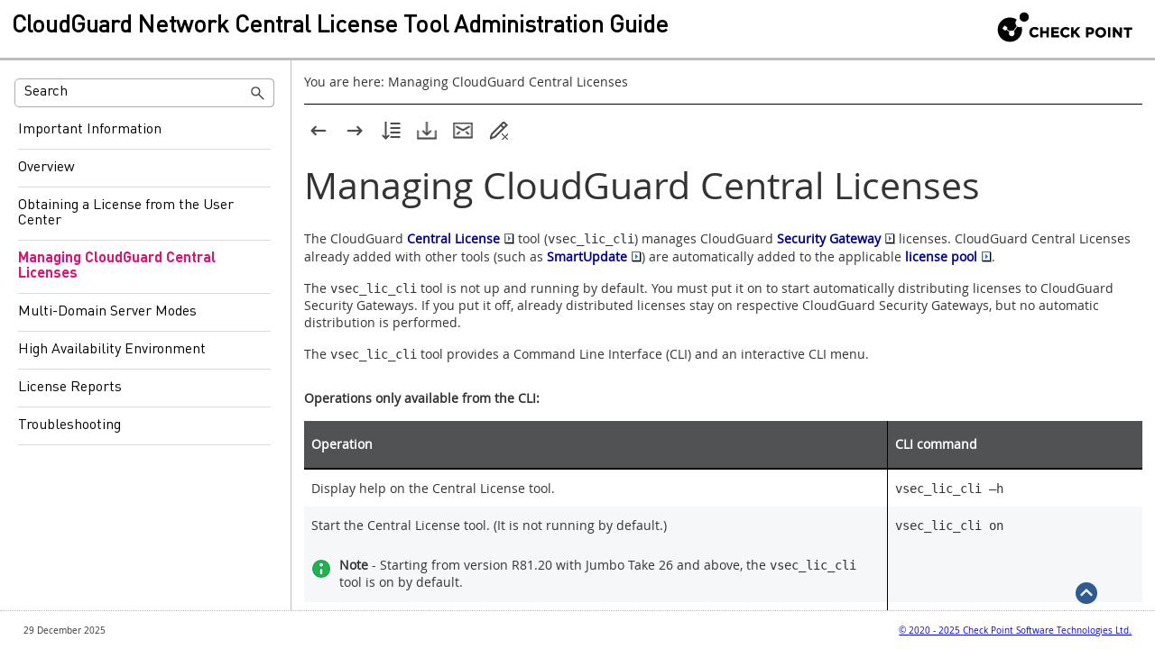

--- FILE ---
content_type: text/html
request_url: https://sc1.checkpoint.com/documents/IaaS/WebAdminGuides/EN/CP_CloudGuard_Central_License_Tool_Admin_Guide/Content/Topics-Central-License-Tool/Managing-Central-Licenses.htm
body_size: 17638
content:
<!DOCTYPE html>
<html xmlns:MadCap="http://www.madcapsoftware.com/Schemas/MadCap.xsd" lang="en" xml:lang="en" class="_Skins_Skin_HTML5_Side_Navigation_new" data-mc-search-type="Stem" data-mc-help-system-file-name="Default.xml" data-mc-path-to-help-system="../../" data-mc-has-content-body="True" data-mc-toc-path="" data-mc-target-type="WebHelp2" data-mc-runtime-file-type="Topic;Default" data-mc-preload-images="false" data-mc-in-preview-mode="false">
    <head>
        <meta http-equiv="Content-Type" content="text/html; charset=UTF-8" />
        <meta name="viewport" content="width=device-width, initial-scale=1.0" />
        <meta charset="utf-8" />
        <meta http-equiv="X-UA-Compatible" content="IE=edge" />
        <meta http-equiv="Expires" content="0" />
        <meta http-equiv="Pragma" content="no-cache" />
        <meta http-equiv="Cache-Control" content="no-cache, no-store, must-revalidate" /><title>Managing CloudGuard Central Licenses</title>
        <link rel="canonical" href="https://sc1.checkpoint.com/documents/iaas/webadminguides/en/cp_cloudguard_central_license_tool_admin_guide/content/topics-central-license-tool/managing-central-licenses.htm" />
        <!-- START OF THE GOOGLE TAG MANAGER SECTION in the <HEAD> -->
        <!-- END OF THE GOOGLE TAG MANAGER SECTION in the <HEAD> -->
        <!-- START OF THE MAIN CSS LINKS -->
        <link href="https://sc1.checkpoint.com/documents/CSS/toolbarCss_new.css" rel="stylesheet" type="text/css" />
        <link href="https://sc1.checkpoint.com/documents/CSS/cpstyles_new.css" rel="stylesheet" type="text/css" />
        <!-- END OF THE MAIN CSS LINKS -->
        <!-- START OF THE CONTENT SECURITY POLICY -->
        <!-- add CSP here -->
        <!-- END OF THE CONTENT SECURITY POLICY -->
        <!-- START OF THE FAVICON -->
        <link rel="icon" type="image/x-icon" href="../Resources/Images/Master-Page/HTML/favicon.ico" />
        <!-- END OF THE FAVICON -->
        <!-- START OF THE QUALTRICS WEBSITE FEEDBACK BUTTONS -->
        <div id="ZN_cIwDsJQVUgOg2sS">
            <!--DO NOT REMOVE THE CONTENT PLACED HERE-->
        </div>
        <!-- END OF THE QUALTRICS WEBSITE FEEDBACK BUTTONS -->
        <!-- START OF THE QUALTRICS WEBSITE FEEDBACK SNIPPET -->
        <div id="ZN_6mRyDOeCaqtV6w6">
            <!--DO NOT REMOVE THE CONTENT PLACED HERE-->
        </div>
        <!-- END OF THE QUALTRICS WEBSITE FEEDBACK SNIPPET -->
        <!-- START OF THE JAVASCRIPT FOR THE FEEDBACK BUTTON ON THE TopicToolbarProxy -->
        <!-- END OF THE JAVASCRIPT FOR THE FEEDBACK BUTTON ON THE TopicToolbarProxy -->
        <!-- START OF THE JAVASCRIPT FOR THE SEARCH FILTER ABOVE TABLES -->
        <!-- END OF THE JAVASCRIPT FOR THE SEARCH FILTER ABOVE TABLES -->
        <!-- START OF THE SECTION WITH AUXILIARY CSS LINKS AND BUTTON IMAGES -->
        <link href="../../Skins/Default/Stylesheets/Slideshow.css" rel="stylesheet" type="text/css" data-mc-generated="True" />
        <link href="../../Skins/Default/Stylesheets/TextEffects.css" rel="stylesheet" type="text/css" data-mc-generated="True" />
        <link href="../../Skins/Default/Stylesheets/Topic.css" rel="stylesheet" type="text/css" data-mc-generated="True" />
        <link href="../../Skins/Default/Stylesheets/Components/Styles.css" rel="stylesheet" type="text/css" data-mc-generated="True" />
        <link href="../../Skins/Default/Stylesheets/Components/Tablet.css" rel="stylesheet" type="text/css" data-mc-generated="True" />
        <link href="../../Skins/Default/Stylesheets/Components/Mobile.css" rel="stylesheet" type="text/css" data-mc-generated="True" />
        <link href="../../Skins/Default/Stylesheets/Slideshow.css" rel="stylesheet" type="text/css" data-mc-generated="True" />
        <link href="../../Skins/Default/Stylesheets/TextEffects.css" rel="stylesheet" type="text/css" data-mc-generated="True" />
        <link href="../../Skins/Default/Stylesheets/Topic.css" rel="stylesheet" type="text/css" data-mc-generated="True" />
        <link href="../../Skins/Default/Stylesheets/Components/Styles.css" rel="stylesheet" type="text/css" data-mc-generated="True" />
        <link href="../../Skins/Default/Stylesheets/Components/Tablet.css" rel="stylesheet" type="text/css" data-mc-generated="True" />
        <link href="../../Skins/Default/Stylesheets/Components/Mobile.css" rel="stylesheet" type="text/css" data-mc-generated="True" />
        <link href="../../Skins/Fluid/Stylesheets/foundation.6.2.3.css" rel="stylesheet" type="text/css" data-mc-generated="True" />
        <link href="../../Skins/Fluid/Stylesheets/Styles.css" rel="stylesheet" type="text/css" data-mc-generated="True" />
        <link href="../../Skins/Fluid/Stylesheets/Tablet.css" rel="stylesheet" type="text/css" data-mc-generated="True" />
        <link href="../../Skins/Fluid/Stylesheets/Mobile.css" rel="stylesheet" type="text/css" data-mc-generated="True" />
        
        <link href="../Resources/Stylesheets/Local_Stylesheet.css" rel="stylesheet" type="text/css" />
        <style>/*&lt;meta /&gt;*/

.button.previous-topic-button
{
	-pie-background: linear-gradient(transparent, transparent);
}

.button.next-topic-button
{
	-pie-background: linear-gradient(transparent, transparent);
}

.button.expand-all-button
{
	-pie-background: linear-gradient(transparent, transparent);
}

.button.pdfdownload-button
{
	-pie-background: linear-gradient(transparent, transparent);
}

.button.feedback-button
{
	-pie-background: linear-gradient(transparent, transparent);
}

.button.remove-highlight-button
{
	-pie-background: linear-gradient(transparent, transparent);
}

.button.collapse-all-button
{
	-pie-background: linear-gradient(transparent, transparent);
}

.needs-pie
{
	behavior: url('../../Resources/Scripts/PIE-no-motw.htc');
}

</style>
        <link href="../Resources/TableStyles/TP_Table_Code.css" rel="stylesheet" data-mc-stylesheet-type="table" />
        <link href="../Resources/TableStyles/TP_Table_Notes.css" rel="stylesheet" data-mc-stylesheet-type="table" />
        <link href="../Resources/TableStyles/TP_Table_Dark_Header_and_Pattern.css" rel="stylesheet" data-mc-stylesheet-type="table" />
        <link href="../Resources/Stylesheets/cpstyles_short.css" rel="stylesheet" />
        <script src="../../Resources/Scripts/jquery.min.js" type="text/javascript">
        </script>
        <script src="../../Resources/Scripts/purify.min.js" type="text/javascript" defer="defer">
        </script>
        <script src="../../Resources/Scripts/require.min.js" type="text/javascript" defer="defer">
        </script>
        <script src="../../Resources/Scripts/require.config.js" type="text/javascript" defer="defer">
        </script>
        <script src="../../Resources/Scripts/foundation.6.2.3_custom.js" type="text/javascript" defer="defer">
        </script>
        <script src="../../Resources/Scripts/plugins.min.js" type="text/javascript" defer="defer">
        </script>
        <script src="../../Resources/Scripts/MadCapAll.js" type="text/javascript" defer="defer">
        </script>
        <script type="text/javascript">/*<![CDATA[*/
            (function(w,d,s,l,i) {
            w[l]=w[l]||[];
            w[l].push({'gtm.start':new Date().getTime(),event:'gtm.js'});
            var f=d.getElementsByTagName(s)[0],j=d.createElement(s),dl=l!='dataLayer'?'&l='+l:'';
            j.async=true;
            j.src='https://www.googletagmanager.com/gtm.js?id='+i+dl;
            f.parentNode.insertBefore(j,f);
            })
            (window,document,'script','dataLayer','GTM-M37GZP46');
        /*]]>*/</script>
        <script type="text/javascript">/*<![CDATA[*/
            (function(){var g=function(e,h,f,g){
            this.get=function(a){for(var a=a+"=",c=document.cookie.split(";"),b=0,e=c.length;b<e;b++){for(var d=c[b];" "==d.charAt(0);)d=d.substring(1,d.length);if(0==d.indexOf(a))return d.substring(a.length,d.length)}return null};
            this.set=function(a,c){var b="",b=new Date;b.setTime(b.getTime()+6048E5);b="; expires="+b.toGMTString();document.cookie=a+"="+c+b+"; path=/; "};
            this.check=function(){var a=this.get(f);if(a)a=a.split(":");else if(100!=e)"v"==h&&(e=Math.random()>=e/100?0:100),a=[h,e,0],this.set(f,a.join(":"));else return!0;var c=a[1];if(100==c)return!0;switch(a[0]){case "v":return!1;case "r":return c=a[2]%Math.floor(100/c),a[2]++,this.set(f,a.join(":")),!c}return!0};
            this.go=function(){if(this.check()){var a=document.createElement("script");a.type="text/javascript";a.src=g;document.body&&document.body.appendChild(a)}};
            this.start=function(){var t=this;"complete"!==document.readyState?window.addEventListener?window.addEventListener("load",function(){t.go()},!1):window.attachEvent&&window.attachEvent("onload",function(){t.go()}):t.go()};};
            try{(new g(100,"r","QSI_S_ZN_cIwDsJQVUgOg2sS","https://znciwdsjqvugog2ss-checkpoint.siteintercept.qualtrics.com/SIE/?Q_ZID=ZN_cIwDsJQVUgOg2sS")).start()}catch(i){}})();
        /*]]>*/</script>
        <script type="text/javascript">/*<![CDATA[*/
            (function(){var g=function(e,h,f,g){
            this.get=function(a){for(var a=a+"=",c=document.cookie.split(";"),b=0,e=c.length;b<e;b++){for(var d=c[b];" "==d.charAt(0);)d=d.substring(1,d.length);if(0==d.indexOf(a))return d.substring(a.length,d.length)}return null};
            this.set=function(a,c){var b="",b=new Date;b.setTime(b.getTime()+6048E5);b="; expires="+b.toGMTString();document.cookie=a+"="+c+b+"; path=/; "};
            this.check=function(){var a=this.get(f);if(a)a=a.split(":");else if(100!=e)"v"==h&&(e=Math.random()>=e/100?0:100),a=[h,e,0],this.set(f,a.join(":"));else return!0;var c=a[1];if(100==c)return!0;switch(a[0]){case "v":return!1;case "r":return c=a[2]%Math.floor(100/c),a[2]++,this.set(f,a.join(":")),!c}return!0};
            this.go=function(){if(this.check()){var a=document.createElement("script");a.type="text/javascript";a.src=g;document.body&&document.body.appendChild(a)}};
            this.start=function(){var t=this;"complete"!==document.readyState?window.addEventListener?window.addEventListener("load",function(){t.go()},!1):window.attachEvent&&window.attachEvent("onload",function(){t.go()}):t.go()};};
            try{(new g(100,"r","QSI_S_ZN_6mRyDOeCaqtV6w6","https://zn6mrydoecaqtv6w6-checkpoint.siteintercept.qualtrics.com/SIE/?Q_ZID=ZN_6mRyDOeCaqtV6w6")).start()}catch(i){}})();
        /*]]>*/</script>
        <script type="text/javascript" src="../Resources/Scripts/Feedback_for_Topic_Button.js">
        </script>
        <script type="text/javascript" src="../Resources/Scripts/Table_Filter.js">
        </script>
        <script type="text/javascript" src="../../Skins/Default/Scripts/Skin-Topic-Toolbar-new.js">
        </script>
    </head>
    <!-- ##################################################################################################### -->
    <!-- ################################## SEPARATOR BETWEEN HEAD AND BODY ################################## -->
    <!-- ##################################################################################################### -->
    <body>
        <div class="foundation-wrap off-canvas-wrapper">
            <div class="off-canvas-wrapper-inner" data-off-canvas-wrapper="">
                <aside class="off-canvas position-left" role="navigation" id="offCanvas" data-off-canvas="" data-position="left" data-mc-ignore="true">
                    <ul class="off-canvas-accordion vertical menu off-canvas-list" data-accordion-menu="" data-mc-back-link="Back" data-mc-css-tree-node-expanded="is-accordion-submenu-parent" data-mc-css-tree-node-collapsed="is-accordion-submenu-parent" data-mc-css-sub-menu="vertical menu is-accordion-submenu nested" data-mc-include-indicator="False" data-mc-include-icon="False" data-mc-include-parent-link="True" data-mc-include-back="False" data-mc-defer-expand-event="True" data-mc-expand-event="click.zf.accordionMenu" data-mc-toc="True">
                    </ul>
                </aside>
                <div class="off-canvas-content inner-wrap" data-off-canvas-content="">
                    <div>
                        <nav class="title-bar tab-bar" role="banner" data-mc-ignore="true"><a class="skip-to-content fluid-skip showOnFocus" href="#">Skip To Main Content</a>
                            <div class="middle title-bar-section outer-row clearfix">
                                <div class="menu-icon-container relative clearfix">
                                    <div class="central-account-wrapper">
                                        <div class="central-dropdown"><a class="central-account-drop"><span class="central-account-image"></span><span class="central-account-text">Account</span></a>
                                            <div class="central-dropdown-content"><a class="MCCentralLink central-dropdown-content-settings">Settings</a>
                                                <hr class="central-separator" /><a class="MCCentralLink central-dropdown-content-logout">Logout</a>
                                            </div>
                                        </div>
                                    </div>
                                    <button class="menu-icon" aria-label="Show Navigation Panel" data-toggle="offCanvas"><span></span>
                                    </button>
                                </div>
                            </div>
                            <div class="title-bar-layout outer-row">
                                <div class="logo-wrapper"><a class="logo" href="Overview.htm" alt="Logo"></a>
                                </div>
                                <div class="navigation-wrapper nocontent">
                                    <ul class="navigation clearfix" role="navigation" data-mc-css-tree-node-has-children="has-children" data-mc-css-sub-menu="sub-menu" data-mc-expand-event="mouseenter" data-mc-top-nav-menu="True" data-mc-max-depth="3" data-mc-include-icon="False" data-mc-include-indicator="False" data-mc-include-children="True" data-mc-include-siblings="True" data-mc-include-parent="True" data-mc-toc="True">
                                        <li class="placeholder" style="visibility:hidden"><a>placeholder</a>
                                        </li>
                                    </ul>
                                </div>
                                <div class="central-account-wrapper">
                                    <div class="central-dropdown"><a class="central-account-drop"><span class="central-account-image"></span><span class="central-account-text">Account</span></a>
                                        <div class="central-dropdown-content"><a class="MCCentralLink central-dropdown-content-settings">Settings</a>
                                            <hr class="central-separator" /><a class="MCCentralLink central-dropdown-content-logout">Logout</a>
                                        </div>
                                    </div>
                                </div>
                                <div class="nav-search-wrapper">
                                    <div class="nav-search row">
                                        <form class="search" action="#">
                                            <div class="search-bar search-bar-container needs-pie">
                                                <input class="search-field needs-pie" type="search" aria-label="Search Field" placeholder="Search" />
                                                <div class="search-filter-wrapper"><span class="invisible-label" id="search-filters-label">Filter: </span>
                                                    <div class="search-filter" aria-haspopup="true" aria-controls="sf-content" aria-expanded="false" aria-label="Search Filter" title="All Files" role="button" tabindex="0">
                                                    </div>
                                                    <div class="search-filter-content" id="sf-content">
                                                        <ul>
                                                            <li>
                                                                <button class="mc-dropdown-item" aria-labelledby="search-filters-label filterSelectorLabel-00001"><span id="filterSelectorLabel-00001">All Files</span>
                                                                </button>
                                                            </li>
                                                        </ul>
                                                    </div>
                                                </div>
                                                <div class="search-submit-wrapper" dir="ltr">
                                                    <div class="search-submit" title="Search" role="button" tabindex="0"><span class="invisible-label">Submit Search</span>
                                                    </div>
                                                </div>
                                            </div>
                                        </form>
                                    </div>
                                </div>
                            </div>
                        </nav>
                    </div>
                    <div class="main-section">
                        <div class="row outer-row sidenav-layout">
                            <nav class="sidenav-wrapper">
                                <div class="sidenav-container">
                                    <ul class="off-canvas-accordion vertical menu sidenav" data-accordion-menu="" data-mc-css-tree-node-expanded="is-accordion-submenu-parent" data-mc-css-tree-node-collapsed="is-accordion-submenu-parent" data-mc-css-sub-menu="vertical menu accordion-menu is-accordion-submenu nested" data-mc-include-indicator="False" data-mc-include-icon="False" data-mc-include-parent-link="False" data-mc-include-back="False" data-mc-defer-expand-event="True" data-mc-expand-event="click.zf.accordionMenu" data-mc-toc="True" data-mc-side-nav-menu="True">
                                    </ul>
                                </div>
                            </nav>
                            <div class="body-container">
                                <div data-mc-content-body="True">
                                    <!-- START OF THE GOOGLE TAG MANAGER SECTION in the <BODY> -->
                                    <noscript><iframe src="https://www.googletagmanager.com/ns.html?id=GTM-M37GZP46" height="0" width="0" style="display:none;visibility:hidden"></iframe>
                                    </noscript>
                                    <!-- END OF THE GOOGLE TAG MANAGER SECTION in the <BODY> -->
                                    <!-- START OF THE ANCHOR AT THE TOP OF EACH TOPIC -->
                                    <div id="top">
                                    </div>
                                    <!-- END OF THE ANCHOR AT THE TOP OF EACH TOPIC -->
                                    <!-- START OF THE BOOK CATEGORY FOR GOOGLE ANALYTICS -->
                                    <div data-mc-conditions="Condition-Tag-Set-Deliverables.Deliverable_14_CentralLicTool_AG">
                                        <input type="hidden" id="cp_pillar" value="CloudGuard" />
                                        <input type="hidden" id="cp_version" value="" />
                                    </div>
                                    <!-- END OF THE BOOK CATEGORY FOR GOOGLE ANALYTICS -->
                                    <!-- START OF THE FULL BOOK TITLE SECTION AND CERTIFICATION COURSE at the top -->
                                    <div id="skin-heading" data-mc-conditions="Condition-Tag-Set-Deliverables.Deliverable_14_CentralLicTool_AG">
                                        <div id="Nav-Div-Topic" class="nav-div col-12">
                                            <div id="bookTitle"><span class="Book_Variablestp_full_book_title"><span class="mc-variable Book_Variables_Del_14_CentralLicTool_AG.tp_full_book_title variable"> CloudGuard Network Central License Tool Administration Guide</span></span>
                                            </div>
                                            <div id="Top_Logo" class="Top_Logo">
                                                <img src="../Resources/Images/Master-Page/HTML/CP_Header_Logo_Black.png" />
                                            </div>
                                        </div>
                                        <p style="display:none" id="CourseText"><span class="mc-variable Vars_Training.RN variable">CCSE</span>
                                        </p>
                                        <p style="display:none" id="CourseURL"><span class="mc-variable Vars_Training_URLs.RN variable">https://training-certifications.checkpoint.com/#/courses/Check%20Point%20Certified%20Expert%20(CCSE)%20R80.x</span>
                                        </p>
                                    </div>
                                    <!-- END OF THE FULL BOOK TITLE SECTION AND CERTIFICATION COURSE at the top -->
                                    <!-- START OF THE JAVASCRIPT FOR THE PDF DOWNLOAD BUTTON ON THE TopicToolbarProxy (this code must be in the <BODY>) -->
                                    <script type="text/javascript" data-mc-conditions="Condition-Tag-Set-Deliverables.Deliverable_14_CentralLicTool_AG">/* <![CDATA[ */
					function downloadPDF() {
						var pdfURL = 'https://sc1.checkpoint.com/documents/IaaS/WebAdminGuides/EN/CP_CloudGuard_Central_License_Tool_Admin_Guide/CP_CloudGuard_Network_Central_License_Tool_AdminGuide.pdf';
						var win = window.open(pdfURL, '_blank');
					}
        /* ]]> */</script>
                                    <!-- END OF THE JAVASCRIPT FOR THE PDF DOWNLOAD BUTTON ON THE TopicToolbarProxy -->
                                    <!-- START OF THE FLARE PROXIES SECTION - START OF THE TOPIC ITSELF -->
                                    <!-- TOPIC ITSELF - Start of breadcrumbsProxy -->
                                    <div class="nocontent">
                                        <div class="MCBreadcrumbsBox_0 breadcrumbs" role="navigation" aria-label="Breadcrumbs" data-mc-breadcrumbs-divider=" &gt; " data-mc-breadcrumbs-count="3" data-mc-toc="True"><span class="MCBreadcrumbsPrefix">You are here: </span>
                                        </div>
                                    </div>
                                    <!-- TOPIC ITSELF - End of breadcrumbsProxy -->
                                    <!-- TOPIC ITSELF - Start of topicToolbarProxy -->
                                    <div class="buttons popup-container clearfix topicToolbarProxy _Skins_Skin_Topic_Toolbar_new mc-component nocontent" style="mc-topic-toolbar-items: ;">
                                        <div class="button-group-container-left">
                                            <button class="button needs-pie previous-topic-button" title="Navigate previous" disabled="true">
                                                <div>
                                                    <div role="img" class="button-icon-wrapper" aria-label="Navigate previous">
                                                        <div class="button-icon"> </div>
                                                    </div>
                                                </div>
                                            </button>
                                            <button class="button needs-pie next-topic-button" title="Navigate next" disabled="true">
                                                <div>
                                                    <div role="img" class="button-icon-wrapper" aria-label="Navigate next">
                                                        <div class="button-icon"> </div>
                                                    </div>
                                                </div>
                                            </button>
                                            <button class="button needs-pie expand-all-button" data-state1-class="expand-all-button" data-state2-class="collapse-all-button" data-state2-title="Collapse all" title="Expand all" data-state1-title="Expand all">
                                                <div>
                                                    <div role="img" class="button-icon-wrapper" aria-label="Expand all">
                                                        <div class="button-icon"> </div>
                                                    </div>
                                                </div>
                                            </button>
                                            <button class="button needs-pie pdfdownload-button" onclick="downloadPDF()" title="Download the PDF version of the entire book">
                                                <div>
                                                    <div role="img" class="button-icon-wrapper">
                                                        <div class="button-icon"> </div>
                                                    </div>
                                                </div>
                                            </button>
                                            <button class="button needs-pie feedback-button" onclick="sendMail()" title="Send feedback for this topic">
                                                <div>
                                                    <div role="img" class="button-icon-wrapper">
                                                        <div class="button-icon"> </div>
                                                    </div>
                                                </div>
                                            </button>
                                            <button class="button needs-pie remove-highlight-button" title="Remove Highlights">
                                                <div>
                                                    <div role="img" class="button-icon-wrapper">
                                                        <div class="button-icon"> </div>
                                                    </div>
                                                </div>
                                            </button>
                                        </div>
                                    </div>
                                    <!-- TOPIC ITSELF - End of topicToolbarProxy -->
                                    <!-- TOPIC ITSELF - Start of BodyProxy -->
                                    <div role="main" id="mc-main-content">
                                        <h1><a name="Managing-CloudGuard-Central-Licenses"></a>Managing <span class="mc-variable Vars_CloudGuard.tp_clgd variable">CloudGuard</span> Central Licenses</h1>
                                        <p>The <span class="mc-variable Vars_CloudGuard.tp_clgd variable">CloudGuard</span> <a href="#" class="MCTextPopup MCTextPopupHotSpot MCTextPopup_Open MCTextPopupHotSpot_ #text">Central License<img class="MCHelpControl_Image_Icon" src="../../Skins/Default/Stylesheets/Images/transparent.gif" height="11" width="16" alt="Closed" data-mc-alt2="Open" /><span class="MCTextPopupBody popupBody"><span class="MCTextPopupArrow"> </span>A Central License is a CloudGuard Security Gateway license. It is deployed and managed on the Security Management Server or Multi-Domain Server and distributed from a license pool to all CloudGuard Security Gateways connected to corresponding Management Servers.</span></a> tool (<code>vsec_lic_cli</code>) manages <span class="mc-variable Vars_CloudGuard.tp_clgd variable">CloudGuard</span> <span class="mc-variable Vars_Other.tp_sgate variable"><a href="#" class="MCTextPopup MCTextPopupHotSpot MCTextPopup_Open MCTextPopupHotSpot_ #text">Security Gateway<img class="MCHelpControl_Image_Icon" src="../../Skins/Default/Stylesheets/Images/transparent.gif" height="11" width="16" alt="Closed" data-mc-alt2="Open" /><span class="MCTextPopupBody popupBody"><span class="MCTextPopupArrow"> </span>Dedicated Check Point server that runs Check Point software to inspect traffic and enforce Security Policies for connected network resources.</span></a></span> licenses. <span class="mc-variable Vars_CloudGuard.tp_clgd variable">CloudGuard</span> Central Licenses already added with other tools (such as <span class="mc-variable Vars_BladesFeatures.tp_smartu variable"><a href="#" class="MCTextPopup MCTextPopupHotSpot MCTextPopup_Open MCTextPopupHotSpot_ #text">SmartUpdate<img class="MCHelpControl_Image_Icon" src="../../Skins/Default/Stylesheets/Images/transparent.gif" height="11" width="16" alt="Closed" data-mc-alt2="Open" /><span class="MCTextPopupBody popupBody"><span class="MCTextPopupArrow"> </span>Legacy Check Point GUI client used to manage licenses and contracts in a Check Point environment.</span></a></span>) are automatically added to the applicable <a href="#" class="MCTextPopup MCTextPopupHotSpot MCTextPopup_Open MCTextPopupHotSpot_ #text">license pool<img class="MCHelpControl_Image_Icon" src="../../Skins/Default/Stylesheets/Images/transparent.gif" height="11" width="16" alt="Closed" data-mc-alt2="Open" /><span class="MCTextPopupBody popupBody"><span class="MCTextPopupArrow"> </span>A License Pool is a group of CloudGuard Central Licenses with the same blades and valid contracts. A Security Management Server or Multi-Domain Server can have multiple license pools. Each pool is defined by:
- Pool Type
- Total Quota
- Available Quota
- Certificate Keys
- Subscribed Security Gateways</span></a>. </p>
                                        <p>The <code>vsec_lic_cli</code> tool is not up and running by default. You must put it on to start automatically distributing licenses to <span class="mc-variable Vars_CloudGuard.tp_clgd variable">CloudGuard</span> <span class="Variable_Menu_Options mc-variable Vars_Other.tp_sgates variable">Security Gateways</span>. If you put it off, already distributed licenses  stay on respective <span class="mc-variable Vars_CloudGuard.tp_clgd variable">CloudGuard</span> <span class="Variable_Menu_Options mc-variable Vars_Other.tp_sgates variable">Security Gateways</span>, but no automatic distribution is performed.
        </p>
                                        <p>The <code>vsec_lic_cli</code> tool provides a Command Line Interface (CLI) and an interactive CLI menu. </p>
                                        <p class="Procedure_Heading">Operations only available from the CLI:</p>
                                        <table style="mc-table-style: url('../Resources/TableStyles/TP_Table_Dark_Header_and_Pattern.css');" class="TableStyle-TP_Table_Dark_Header_and_Pattern" cellspacing="0">
                                            <col style="width: 646px;" class="TableStyle-TP_Table_Dark_Header_and_Pattern-Column-Column_Style" />
                                            <col class="TableStyle-TP_Table_Dark_Header_and_Pattern-Column-Column_Style" />
                                            <thead>
                                                <tr class="TableStyle-TP_Table_Dark_Header_and_Pattern-Head-Header_Style">
                                                    <th class="TableStyle-TP_Table_Dark_Header_and_Pattern-HeadE-Column_Style-Header_Style">
                                                        <p>Operation</p>
                                                    </th>
                                                    <th class="TableStyle-TP_Table_Dark_Header_and_Pattern-HeadD-Column_Style-Header_Style">
                                                        <p>CLI command</p>
                                                    </th>
                                                </tr>
                                            </thead>
                                            <tbody>
                                                <tr class="TableStyle-TP_Table_Dark_Header_and_Pattern-Body-White_Background">
                                                    <td class="TableStyle-TP_Table_Dark_Header_and_Pattern-BodyE-Column_Style-White_Background">
                                                        <p>Display help on the Central License tool.</p>
                                                    </td>
                                                    <td class="TableStyle-TP_Table_Dark_Header_and_Pattern-BodyD-Column_Style-White_Background">
                                                        <p><code>vsec_lic_cli –h</code>
                                                        </p>
                                                    </td>
                                                </tr>
                                                <tr class="TableStyle-TP_Table_Dark_Header_and_Pattern-Body-Grey_Background">
                                                    <td class="TableStyle-TP_Table_Dark_Header_and_Pattern-BodyE-Column_Style-Grey_Background">
                                                        <p>Start the Central License tool. (It is not running by default.)</p>
                                                        <br />
                                                        <table style="mc-table-style: url('../Resources/TableStyles/TP_Table_Notes.css');margin-left: 0;margin-right: auto;" class="TableStyle-TP_Table_Notes" cellspacing="0">
                                                            <col class="TableStyle-TP_Table_Notes-Column-Column_Style_Image" />
                                                            <col class="TableStyle-TP_Table_Notes-Column-Column_Style_Text" />
                                                            <tbody>
                                                                <tr class="TableStyle-TP_Table_Notes-Body-Body">
                                                                    <td class="TableStyle-TP_Table_Notes-BodyB-Column_Style_Image-Body">
                                                                        <p>
                                                                            <img src="../Resources/Images/Notes/Note.png" alt="" />
                                                                        </p>
                                                                    </td>
                                                                    <td class="TableStyle-TP_Table_Notes-BodyA-Column_Style_Text-Body">
                                                                        <p><span class="Note">Note</span> - Starting from version R81.20 with Jumbo Take 26 and above, the <code>vsec_lic_cli</code> tool is on by default.</p>
                                                                    </td>
                                                                </tr>
                                                            </tbody>
                                                        </table>
                                                    </td>
                                                    <td class="TableStyle-TP_Table_Dark_Header_and_Pattern-BodyD-Column_Style-Grey_Background">
                                                        <p><code>vsec_lic_cli on</code>
                                                        </p>
                                                    </td>
                                                </tr>
                                                <tr class="TableStyle-TP_Table_Dark_Header_and_Pattern-Body-White_Background">
                                                    <td class="TableStyle-TP_Table_Dark_Header_and_Pattern-BodyE-Column_Style-White_Background">
                                                        <p>Stop the Central License tool.</p>
                                                        <br />
                                                        <table style="mc-table-style: url('../Resources/TableStyles/TP_Table_Notes.css');margin-left: 0;margin-right: auto;" class="TableStyle-TP_Table_Notes" cellspacing="0">
                                                            <col class="TableStyle-TP_Table_Notes-Column-Column_Style_Image" />
                                                            <col class="TableStyle-TP_Table_Notes-Column-Column_Style_Text" />
                                                            <tbody>
                                                                <tr class="TableStyle-TP_Table_Notes-Body-Body">
                                                                    <td class="TableStyle-TP_Table_Notes-BodyB-Column_Style_Image-Body">
                                                                        <p>
                                                                            <img src="../Resources/Images/Notes/Note.png" alt="" />
                                                                        </p>
                                                                    </td>
                                                                    <td class="TableStyle-TP_Table_Notes-BodyA-Column_Style_Text-Body">
                                                                        <p><span class="Note">Note</span> -This command clears the <span class="Menu_Options">view</span> table but does not affect the <span class="mc-variable Vars_Other.tp_sgate variable">Security Gateway</span>. To align the <code>vsec_lic_cli view</code> table with the environment's licenses, you must run the command <code>vsec_lic_cli distribute</code>.</p>
                                                                    </td>
                                                                </tr>
                                                            </tbody>
                                                        </table>
                                                        <br />
                                                    </td>
                                                    <td class="TableStyle-TP_Table_Dark_Header_and_Pattern-BodyD-Column_Style-White_Background">
                                                        <p><code>vsec_lic_cli off</code>
                                                        </p>
                                                    </td>
                                                </tr>
                                                <tr class="TableStyle-TP_Table_Dark_Header_and_Pattern-Body-Grey_Background">
                                                    <td class="TableStyle-TP_Table_Dark_Header_and_Pattern-BodyE-Column_Style-Grey_Background">
                                                        <p>* Switch the tool's operation mode to <strong>MDS (System)</strong>.</p>
                                                    </td>
                                                    <td class="TableStyle-TP_Table_Dark_Header_and_Pattern-BodyD-Column_Style-Grey_Background">
                                                        <p><code>vsec_lic_cli mode mds</code>
                                                        </p>
                                                    </td>
                                                </tr>
                                                <tr class="TableStyle-TP_Table_Dark_Header_and_Pattern-Body-White_Background">
                                                    <td class="TableStyle-TP_Table_Dark_Header_and_Pattern-BodyE-Column_Style-White_Background">
                                                        <p>* Switch the tool's operation mode to <strong>Domain</strong>.</p>
                                                    </td>
                                                    <td class="TableStyle-TP_Table_Dark_Header_and_Pattern-BodyD-Column_Style-White_Background">
                                                        <p><code>vsec_lic_cli mode domain</code>
                                                        </p>
                                                    </td>
                                                </tr>
                                                <tr class="TableStyle-TP_Table_Dark_Header_and_Pattern-Body-Grey_Background">
                                                    <td class="TableStyle-TP_Table_Dark_Header_and_Pattern-BodyE-Column_Style-Grey_Background">
                                                        <p>* Show the tool's current operation mode. (Available on <span class="mc-variable Vars_Versions.r_ice variable">R81</span> and higher)</p>
                                                    </td>
                                                    <td class="TableStyle-TP_Table_Dark_Header_and_Pattern-BodyD-Column_Style-Grey_Background">
                                                        <p><code>vsec_lic_cli mode status</code>
                                                        </p>
                                                    </td>
                                                </tr>
                                                <tr class="TableStyle-TP_Table_Dark_Header_and_Pattern-Body-White_Background">
                                                    <td class="TableStyle-TP_Table_Dark_Header_and_Pattern-BodyB-Column_Style-White_Background">
                                                        <p>Update an existing license in case of changes in the license string. For example, when you purchase more blades for this license.</p>
                                                        <p>See <a href="Obtaining-License-from-User-Center.htm" class="MCXref xref">Obtaining a License from the User Center</a> to fill in the parameters' values.</p>
                                                        <br />
                                                        <table style="mc-table-style: url('../Resources/TableStyles/TP_Table_Notes.css');margin-left: 0;margin-right: auto;" class="TableStyle-TP_Table_Notes" cellspacing="0">
                                                            <col class="TableStyle-TP_Table_Notes-Column-Column_Style_Image" />
                                                            <col class="TableStyle-TP_Table_Notes-Column-Column_Style_Text" />
                                                            <tbody>
                                                                <tr class="TableStyle-TP_Table_Notes-Body-Body">
                                                                    <td class="TableStyle-TP_Table_Notes-BodyB-Column_Style_Image-Body">
                                                                        <p>
                                                                            <img src="../Resources/Images/Notes/Note.png" alt="" />
                                                                        </p>
                                                                    </td>
                                                                    <td class="TableStyle-TP_Table_Notes-BodyA-Column_Style_Text-Body">
                                                                        <p><span class="Note">Note</span> - This command is available in <span class="mc-variable Vars_Versions.r_ice variable">R81</span> and higher.</p>
                                                                    </td>
                                                                </tr>
                                                            </tbody>
                                                        </table>
                                                    </td>
                                                    <td class="TableStyle-TP_Table_Dark_Header_and_Pattern-BodyA-Column_Style-White_Background">
                                                        <p><code>vsec_lic_cli update &lt;IP-address&gt; &lt;expiration-date&gt; &lt;signature-key&gt; &lt;license-string&gt;</code>
                                                        </p>
                                                    </td>
                                                </tr>
                                            </tbody>
                                        </table>
                                        <p>* These commands are only available  on the <span class="mc-variable Vars_BladesFeatures.tp_mds variable"><a href="#" class="MCTextPopup MCTextPopupHotSpot MCTextPopup_Open MCTextPopupHotSpot_ #text">Multi-Domain Server<img class="MCHelpControl_Image_Icon" src="../../Skins/Default/Stylesheets/Images/transparent.gif" height="11" width="16" alt="Closed" data-mc-alt2="Open" /><span class="MCTextPopupBody popupBody"><span class="MCTextPopupArrow"> </span>Dedicated Check Point server that runs Check Point software to host virtual Security Management Servers called Domain Management Servers. Synonym: Multi-Domain Security Management Server. Acronym: MDS.</span></a></span> (see <a href="Multi-Domain-Server-Specifications.htm" class="MCXref xref">Multi-Domain Server Modes</a>).</p>
                                        <h2><a name="vsec-lic-cli-Command-Line-Interface-Menu"></a><code>vsec_lic_cli</code> Command Line Interface Menu</h2>
                                        <p>To start working with the <code>vsec_lic_cli</code> interactive CLI menu, run the tool in the <span class="mc-variable Vars_Other.tp_expert_mode variable">Expert mode</span> on the <span class="mc-variable Vars_Other.tp_sms variable"><a href="#" class="MCTextPopup MCTextPopupHotSpot MCTextPopup_Open MCTextPopupHotSpot_ #text">Security Management Server<img class="MCHelpControl_Image_Icon" src="../../Skins/Default/Stylesheets/Images/transparent.gif" height="11" width="16" alt="Closed" data-mc-alt2="Open" /><span class="MCTextPopupBody popupBody"><span class="MCTextPopupArrow"> </span>Dedicated Check Point server that runs Check Point software to manage the objects and policies in a Check Point environment within a single management Domain. Synonym: Single-Domain Security Management Server.</span></a></span> or <span class="mc-variable Vars_BladesFeatures.tp_mds variable">Multi-Domain Server</span>. The  menu offers these options:
        </p>
                                        <ol>
                                            <li value="1">
                                                <p><a href="#Add-license">Add license</a>
                                                </p>
                                            </li>
                                            <li value="2">
                                                <p><a href="#Remove-license">Remove license</a>
                                                </p>
                                            </li>
                                            <li value="3">
                                                <p><a href="#View-license-usage">View licenses usage</a>
                                                </p>
                                            </li>
                                            <li value="4">
                                                <p><a href="#Run-license-distribution">Run license distribution</a>
                                                </p>
                                            </li>
                                            <li value="5">
                                                <p><a href="#Choose-default-license-pool">Choose default license pool</a> (available from R81 and higher)</p>
                                            </li>
                                            <li value="6">
                                                <p><a href="#Configure-automatic-license-distrubution-for-security-gateway">Configure automatic license distribution for security gateway</a>
                                                </p>
                                            </li>
                                            <li value="7">
                                                <p><a href="#Configure-license-pool-for-Gateway">Configure license pool for Gateway</a> (available from R81 and higher)</p>
                                            </li>
                                            <li value="8">
                                                <p><a href="#Gateways-core-usage-report">Gateways core usage report</a>
                                                </p>
                                            </li>
                                            <li value="9">
                                                <p><a href="#Run-single-distribution">Run single distribution</a> (available from <span class="mc-variable Vars_Versions.r_ivory variable">R81.20</span> with <span class="mc-variable Vars_Other.tp_jha variable"><a href="#" class="MCTextPopup MCTextPopupHotSpot MCTextPopup_Open MCTextPopupHotSpot_ #text">Jumbo Hotfix Accumulator<img class="MCHelpControl_Image_Icon" src="../../Skins/Default/Stylesheets/Images/transparent.gif" height="11" width="16" alt="Closed" data-mc-alt2="Open" /><span class="MCTextPopupBody popupBody"><span class="MCTextPopupArrow"> </span>Collection of hotfixes combined into a single package. Acronyms: JHA, JHF, JHFA.</span></a></span> Take 26 and higher)</p>
                                            </li>
                                            <li value="10">
                                                <p><span class="Menu_Options">Exit</span>.</p>
                                            </li>
                                        </ol>
                                        <br />
                                        <h3><a name="Add-license"></a>Add license</h3>
                                        <p>To add a Central License to the license pool on a <span class="mc-variable Vars_Other.tp_sms variable">Security <a href="#" class="MCTextPopup MCTextPopupHotSpot MCTextPopup_Open MCTextPopupHotSpot_ #text">Management Server<img class="MCHelpControl_Image_Icon" src="../../Skins/Default/Stylesheets/Images/transparent.gif" height="11" width="16" alt="Closed" data-mc-alt2="Open" /><span class="MCTextPopupBody popupBody"><span class="MCTextPopupArrow"> </span>Check Point Single-Domain Security Management Server or a Multi-Domain Security Management Server.</span></a></span>, <span class="mc-variable Vars_BladesFeatures.tp_mds variable">Multi-Domain Server</span>, or <span class="mc-variable Vars_BladesFeatures.tp_dms variable"><a href="#" class="MCTextPopup MCTextPopupHotSpot MCTextPopup_Open MCTextPopupHotSpot_ #text">Domain Management Server<img class="MCHelpControl_Image_Icon" src="../../Skins/Default/Stylesheets/Images/transparent.gif" height="11" width="16" alt="Closed" data-mc-alt2="Open" /><span class="MCTextPopupBody popupBody"><span class="MCTextPopupArrow"> </span>Virtual Security Management Server that manages Security Gateways for one Domain, as part of a Multi-Domain Security Management environment. Acronym: DMS.</span></a></span>, make sure it is issued to the IP address of the corresponding server.</p>
                                        <p class="Procedure_Heading">To add a license:</p>
                                        <ol>
                                            <li value="1">
                                                <p>Issue the Central License with the required server IP address in the <span class="mc-variable Vars_Other.tp_uc variable">User Center</span> (see <a href="Obtaining-License-from-User-Center.htm" class="MCXref xref">Obtaining a License from the User Center</a>).</p>
                                            </li>
                                            <li value="2">
                                                <p>Copy the license string text directly from the <span class="mc-variable Vars_Other.tp_uc variable">User Center</span> (Not from the license file).</p>
                                            </li>
                                            <li value="3">
                                                <p>Run the <code>vsec_lic_cli</code> tool in the interactive mode.</p>
                                            </li>
                                            <li value="4">
                                                <p>Select the option <span class="Menu_Options">Add license</span> from the menu. This prompts the message: "Please insert license string: "</p>
                                            </li>
                                            <li value="5">
                                                <p>Paste the string copied in step 2.</p>
                                                <table style="mc-table-style: url('../Resources/TableStyles/TP_Table_Notes.css');margin-left: 0;margin-right: auto;" class="TableStyle-TP_Table_Notes" cellspacing="0">
                                                    <col class="TableStyle-TP_Table_Notes-Column-Column_Style_Image" />
                                                    <col class="TableStyle-TP_Table_Notes-Column-Column_Style_Text" style="width: 940px;" />
                                                    <tbody>
                                                        <tr class="TableStyle-TP_Table_Notes-Body-Body">
                                                            <td class="TableStyle-TP_Table_Notes-BodyB-Column_Style_Image-Body">
                                                                <p>
                                                                    <img src="../Resources/Images/Notes/Note.png" alt="" />
                                                                </p>
                                                            </td>
                                                            <td class="TableStyle-TP_Table_Notes-BodyA-Column_Style_Text-Body">
                                                                <p><span class="Note">Notes</span>:</p>
                                                                <ul>
                                                                    <li>
                                                                        <p> The Central License text string has the following format: &lt;IP-address&gt; &lt;expiration-date&gt; &lt;signature-key&gt; &lt;license-string&gt;.</p>
                                                                        <br />
                                                                        <p>For example: <code>1.2.3.4 never dUy6trBX8-jmVyWKQSX-xzdTkVFVT-76nMEXDks cpsg-ve+8 cpsb-base cpsb-fw cpsm-c-2 cpsb-vpn cpsb-adnc cpsb-npm cpsb-logs cpsb-ips cpsb-av cpsb-urlf cpsb-apcl cpsb-aspm cpsb-abot-s cpsb-ctnt CK-7979AABB1234</code></p>
                                                                        <br />
                                                                    </li>
                                                                    <li>
                                                                        <p>The &lt;signature-key&gt; starts with the letter "d".</p>
                                                                        <br />
                                                                    </li>
                                                                    <li>
                                                                        <p>The &lt;license string&gt; includes a set of  Macros (licensed products' SKUs) and ends with the Certificate Key of this license.</p>
                                                                        <br />
                                                                    </li>
                                                                </ul>
                                                            </td>
                                                        </tr>
                                                    </tbody>
                                                </table>
                                            </li>
                                        </ol>
                                        <p>If you work in the CLI, use these commands to add the Central License and update license information on subscribed <span class="Variable_Menu_Options mc-variable Vars_Other.tp_sgates variable">Security Gateways</span>:</p>
                                        <table style="mc-table-style: url('../Resources/TableStyles/TP_Table_Dark_Header_and_Pattern.css');margin-left: 0;margin-right: auto;" class="TableStyle-TP_Table_Dark_Header_and_Pattern" cellspacing="0">
                                            <col class="TableStyle-TP_Table_Dark_Header_and_Pattern-Column-Column_Style" style="width: 49px;" />
                                            <col class="TableStyle-TP_Table_Dark_Header_and_Pattern-Column-Column_Style" />
                                            <thead>
                                                <tr class="TableStyle-TP_Table_Dark_Header_and_Pattern-Head-Header_Style">
                                                    <th class="TableStyle-TP_Table_Dark_Header_and_Pattern-HeadE-Column_Style-Header_Style">
                                                        <p>Step</p>
                                                    </th>
                                                    <th class="TableStyle-TP_Table_Dark_Header_and_Pattern-HeadE-Column_Style-Header_Style">
                                                        <p>Command</p>
                                                    </th>
                                                    <th class="TableStyle-TP_Table_Dark_Header_and_Pattern-HeadD-Column_Style-Header_Style">
                                                        <p>Description</p>
                                                    </th>
                                                </tr>
                                            </thead>
                                            <tbody>
                                                <tr class="TableStyle-TP_Table_Dark_Header_and_Pattern-Body-White_Background">
                                                    <td class="TableStyle-TP_Table_Dark_Header_and_Pattern-BodyE-Column_Style-White_Background">
                                                        <p>1</p>
                                                    </td>
                                                    <td class="TableStyle-TP_Table_Dark_Header_and_Pattern-BodyE-Column_Style-White_Background">
                                                        <p><code>vsec_lic_cli on</code>
                                                        </p>
                                                    </td>
                                                    <td class="TableStyle-TP_Table_Dark_Header_and_Pattern-BodyD-Column_Style-White_Background">
                                                        <p>Enables the tool.</p>
                                                    </td>
                                                </tr>
                                                <tr class="TableStyle-TP_Table_Dark_Header_and_Pattern-Body-Grey_Background">
                                                    <td class="TableStyle-TP_Table_Dark_Header_and_Pattern-BodyE-Column_Style-Grey_Background">
                                                        <p>2</p>
                                                    </td>
                                                    <td class="TableStyle-TP_Table_Dark_Header_and_Pattern-BodyE-Column_Style-Grey_Background">
                                                        <p><code>vsec_lic_cli add &lt;IP-address&gt; &lt;expiration-date&gt; &lt;signature-key&gt; &lt;license-string&gt;&lt;Central License CK&gt;</code>
                                                        </p>
                                                    </td>
                                                    <td class="TableStyle-TP_Table_Dark_Header_and_Pattern-BodyD-Column_Style-Grey_Background">
                                                        <p>Adds a Central License.</p>
                                                    </td>
                                                </tr>
                                                <tr class="TableStyle-TP_Table_Dark_Header_and_Pattern-Body-White_Background">
                                                    <td class="TableStyle-TP_Table_Dark_Header_and_Pattern-BodyB-Column_Style-White_Background">
                                                        <p>3</p>
                                                    </td>
                                                    <td class="TableStyle-TP_Table_Dark_Header_and_Pattern-BodyB-Column_Style-White_Background">
                                                        <p><code>vsec_lic_cli distribute</code>
                                                        </p>
                                                    </td>
                                                    <td class="TableStyle-TP_Table_Dark_Header_and_Pattern-BodyA-Column_Style-White_Background">
                                                        <p>Updates license information on subscribed <span class="mc-variable Vars_Other.tp_sgates variable">Security Gateways</span>.</p>
                                                    </td>
                                                </tr>
                                            </tbody>
                                        </table>
                                        <p>The Central License is added to the license pool that matches its blades.</p>
                                        <div class="MCDropDown MCDropDown_Closed dropDown"><span class="MCDropDownHead dropDownHead"><a href="#" class="MCDropDownHotSpot dropDownHotspot MCDropDownHotSpot_ MCHotSpotImage" aria-expanded="false"><img class="MCDropDown_Image_Icon" src="../../Skins/Default/Stylesheets/Images/transparent.gif" height="6" width="16" alt="Closed" data-mc-alt2="Open" />Pool Type</a></span>
                                            <div class="MCDropDownBody dropDownBody">
                                                <p>The Pool Type is based on the blades included in the pool's Central Licenses:</p>
                                                <table style="mc-table-style: url('../Resources/TableStyles/TP_Table_Dark_Header_and_Pattern.css');" class="TableStyle-TP_Table_Dark_Header_and_Pattern" cellspacing="0">
                                                    <thead>
                                                        <tr class="TableStyle-TP_Table_Dark_Header_and_Pattern-Head-Header_Style">
                                                            <th class="TableStyle-TP_Table_Dark_Header_and_Pattern-HeadE-Column_Style-Header_Style">
                                                                <p>Pool Type</p>
                                                            </th>
                                                            <th class="TableStyle-TP_Table_Dark_Header_and_Pattern-HeadD-Column_Style-Header_Style">
                                                                <p>Included Blades</p>
                                                            </th>
                                                        </tr>
                                                    </thead>
                                                    <tbody>
                                                        <tr class="TableStyle-TP_Table_Dark_Header_and_Pattern-Body-White_Background">
                                                            <td class="TableStyle-TP_Table_Dark_Header_and_Pattern-BodyE-Column_Style-White_Background">
                                                                <p>NGTP</p>
                                                            </td>
                                                            <td class="TableStyle-TP_Table_Dark_Header_and_Pattern-BodyD-Column_Style-White_Background">
                                                                <p>Includes <a href="#" class="MCTextPopup MCTextPopupHotSpot MCTextPopup_Open MCTextPopupHotSpot_ #text">Anti-Bot<img class="MCHelpControl_Image_Icon" src="../../Skins/Default/Stylesheets/Images/transparent.gif" height="11" width="16" alt="Closed" data-mc-alt2="Open" /><span class="MCTextPopupBody popupBody"><span class="MCTextPopupArrow"> </span>Check Point Software Blade on a Security Gateway that blocks botnet behavior and communication to Command and Control (C&amp;C) centers. Acronyms: AB, ABOT.</span></a>, <span class="mc-variable Vars_BladesFeatures.tp_av variable"><a href="#" class="MCTextPopup MCTextPopupHotSpot MCTextPopup_Open MCTextPopupHotSpot_ #text">Anti-Virus<img class="MCHelpControl_Image_Icon" src="../../Skins/Default/Stylesheets/Images/transparent.gif" height="11" width="16" alt="Closed" data-mc-alt2="Open" /><span class="MCTextPopupBody popupBody"><span class="MCTextPopupArrow"> </span>Check Point Software Blade on a Security Gateway that uses real-time virus signatures and anomaly-based protections from ThreatCloud to detect and block malware at the Security Gateway before users are affected. Acronym: AV.</span></a></span>, <span class="mc-variable Vars_BladesFeatures.tp_appcontrol variable"><a href="#" class="MCTextPopup MCTextPopupHotSpot MCTextPopup_Open MCTextPopupHotSpot_ #text">Application Control<img class="MCHelpControl_Image_Icon" src="../../Skins/Default/Stylesheets/Images/transparent.gif" height="11" width="16" alt="Closed" data-mc-alt2="Open" /><span class="MCTextPopupBody popupBody"><span class="MCTextPopupArrow"> </span>Check Point Software Blade on a Security Gateway that allows granular control over specific web-enabled applications by using deep packet inspection. Acronym: APPI.</span></a></span>, <span class="mc-variable Vars_BladesFeatures.tp_urlf variable"><a href="#" class="MCTextPopup MCTextPopupHotSpot MCTextPopup_Open MCTextPopupHotSpot_ #text">URL Filtering<img class="MCHelpControl_Image_Icon" src="../../Skins/Default/Stylesheets/Images/transparent.gif" height="11" width="16" alt="Closed" data-mc-alt2="Open" /><span class="MCTextPopupBody popupBody"><span class="MCTextPopupArrow"> </span>Check Point Software Blade on a Security Gateway that allows granular control over which web sites can be accessed by a given group of users, computers or networks. Acronym: URLF.</span></a></span>, <span class="mc-variable Vars_BladesFeatures.tp_aspam variable"><a href="#" class="MCTextPopup MCTextPopupHotSpot MCTextPopup_Open MCTextPopupHotSpot_ #text">Anti-Spam<img class="MCHelpControl_Image_Icon" src="../../Skins/Default/Stylesheets/Images/transparent.gif" height="11" width="16" alt="Closed" data-mc-alt2="Open" /><span class="MCTextPopupBody popupBody"><span class="MCTextPopupArrow"> </span>Check Point Software Blade on a Security Gateway that provides comprehensive protection for email inspection. Synonym: Anti-Spam &amp; Email Security. Acronyms: AS, ASPAM.</span></a></span>, Email Security, or <span class="mc-variable Vars_BladesFeatures.tp_ips variable"><a href="#" class="MCTextPopup MCTextPopupHotSpot MCTextPopup_Open MCTextPopupHotSpot_ #text">IPS<img class="MCHelpControl_Image_Icon" src="../../Skins/Default/Stylesheets/Images/transparent.gif" height="11" width="16" alt="Closed" data-mc-alt2="Open" /><span class="MCTextPopupBody popupBody"><span class="MCTextPopupArrow"> </span>Check Point Software Blade on a Security Gateway that inspects and analyzes packets and data for numerous types of risks (Intrusion Prevention System).</span></a></span> blades.
								</p>
                                                            </td>
                                                        </tr>
                                                        <tr class="TableStyle-TP_Table_Dark_Header_and_Pattern-Body-Grey_Background">
                                                            <td class="TableStyle-TP_Table_Dark_Header_and_Pattern-BodyB-Column_Style-Grey_Background">
                                                                <p>NGTX</p>
                                                            </td>
                                                            <td class="TableStyle-TP_Table_Dark_Header_and_Pattern-BodyA-Column_Style-Grey_Background">
                                                                <p>Includes <span class="mc-variable Vars_BladesFeatures.tp_te variable"><a href="#" class="MCTextPopup MCTextPopupHotSpot MCTextPopup_Open MCTextPopupHotSpot_ #text">Threat Emulation<img class="MCHelpControl_Image_Icon" src="../../Skins/Default/Stylesheets/Images/transparent.gif" height="11" width="16" alt="Closed" data-mc-alt2="Open" /><span class="MCTextPopupBody popupBody"><span class="MCTextPopupArrow"> </span>Check Point Software Blade on a Security Gateway that monitors the behavior of files in a sandbox to determine whether or not they are malicious. Acronym: TE.</span></a></span> or <span class="mc-variable Vars_BladesFeatures.tp_tcb variable"><a href="#" class="MCTextPopup MCTextPopupHotSpot MCTextPopup_Open MCTextPopupHotSpot_ #text">Threat Extraction<img class="MCHelpControl_Image_Icon" src="../../Skins/Default/Stylesheets/Images/transparent.gif" height="11" width="16" alt="Closed" data-mc-alt2="Open" /><span class="MCTextPopupBody popupBody"><span class="MCTextPopupArrow"> </span>Check Point Software Blade on a Security Gateway that removes malicious content from files. Acronym: TEX.</span></a></span> blades.</p>
                                                            </td>
                                                        </tr>
                                                    </tbody>
                                                </table>
                                                <ul>
                                                    <li>
                                                        <p>If a license has the <span class="mc-variable Vars_BladesFeatures.tp_dlp variable">DLP</span> (<span class="mc-variable Vars_BladesFeatures.tp_dlpfull variable"><a href="#" class="MCTextPopup MCTextPopupHotSpot MCTextPopup_Open MCTextPopupHotSpot_ #text">Data Loss Prevention<img class="MCHelpControl_Image_Icon" src="../../Skins/Default/Stylesheets/Images/transparent.gif" height="11" width="16" alt="Closed" data-mc-alt2="Open" /><span class="MCTextPopupBody popupBody"><span class="MCTextPopupArrow"> </span>Check Point Software Blade on a Security Gateway that detects and prevents the unauthorized transmission of confidential information outside the organization. Acronym: DLP.</span></a></span>) blade, the pool type  is appended by "+<span class="mc-variable Vars_BladesFeatures.tp_dlp variable">DLP</span>".</p>
                                                    </li>
                                                    <li>
                                                        <p>Central Licenses with the same valid blades are grouped into the same pool type.</p>
                                                    </li>
                                                </ul>
                                            </div>
                                        </div>
                                        <p>If the <span class="mc-variable Vars_Other.tp_sms variable">Security Management Server</span> or <span class="mc-variable Vars_BladesFeatures.tp_mds variable">Multi-Domain Server</span> is connected to the Internet, then license contracts (validity terms) are automatically collected from the User Center (see <a href="Overview.htm#Prerequisites" class="MCXref xref">Prerequisites</a>). Otherwise, you must manually provide license contracts with SmartUpdate.</p>
                                        <p>After the Central License is added to the license pool, it is automatically distributed to the subscribed <span class="Variable_Menu_Options mc-variable Vars_Other.tp_sgates variable">Security Gateways</span>.</p>
                                        <table style="mc-table-style: url('../Resources/TableStyles/TP_Table_Notes.css');margin-left: 0;margin-right: auto;" class="TableStyle-TP_Table_Notes" cellspacing="0">
                                            <col class="TableStyle-TP_Table_Notes-Column-Column_Style_Image" />
                                            <col class="TableStyle-TP_Table_Notes-Column-Column_Style_Text" style="width: 969px;" />
                                            <tbody>
                                                <tr class="TableStyle-TP_Table_Notes-Body-Body">
                                                    <td class="TableStyle-TP_Table_Notes-BodyB-Column_Style_Image-Body">
                                                        <p>
                                                            <img src="../Resources/Images/Notes/Note.png" alt="" />
                                                        </p>
                                                    </td>
                                                    <td class="TableStyle-TP_Table_Notes-BodyA-Column_Style_Text-Body">
                                                        <p><span class="Note">Notes</span>:</p>
                                                        <ul>
                                                            <li>
                                                                <p>Evaluation licenses are placed in the license pool based on included <span class="mc-variable Vars_BladesFeatures.tp_sblades variable">Software Blades</span> (available for <span class="mc-variable Vars_Versions.r_ice variable">R81</span> and higher).</p>
                                                                <br />
                                                            </li>
                                                            <li>
                                                                <p>When an Evaluation license expires, it is automatically moved from its initial pool to a special pool called <strong>EXPIRED</strong> and removed from the <span class="mc-variable Vars_CloudGuard.tp_clgd variable">CloudGuard</span> <span class="Variable_Menu_Options mc-variable Vars_Other.tp_sgates variable">Security Gateways</span> that used it.</p>
                                                                <br />
                                                            </li>
                                                            <li>
                                                                <p>Licenses from the <strong>EXPIRED</strong> pool are not distributed again to <span class="mc-variable Vars_CloudGuard.tp_clgd variable">CloudGuard</span> <span class="Variable_Menu_Options mc-variable Vars_Other.tp_sgates variable">Security Gateways</span>.</p>
                                                                <br />
                                                            </li>
                                                        </ul>
                                                    </td>
                                                </tr>
                                            </tbody>
                                        </table>
                                        <br />
                                        <h3><a name="Remove-license"></a>Remove license</h3>
                                        <p>When you remove a Central License from the license pool, it is also removed from all <span class="mc-variable Vars_CloudGuard.tp_clgd variable">CloudGuard</span> <span class="Variable_Menu_Options mc-variable Vars_Other.tp_sgates variable">Security Gateways</span> that use this license.</p>
                                        <p class="Procedure_Heading">To remove a license:</p>
                                        <ol>
                                            <li value="1">
                                                <p>Run this command on the license pool server: <code>mgmt_cli -r true show central-licenses</code>.</p>
                                            </li>
                                            <li value="2">
                                                <p>Find the Central License you want to remove and copy its Certificate Key.</p>
                                            </li>
                                            <li value="3">
                                                <p>Run the <code>vsec_lic_cli</code> tool in the interactive mode.</p>
                                            </li>
                                            <li value="4">
                                                <p>Select the option <span class="Menu_Options">Remove license</span> from the menu. This prompts the message: "Please insert license <a href="#" class="MCTextPopup MCTextPopupHotSpot MCTextPopup_Open MCTextPopupHotSpot_ #text">CK<img class="MCHelpControl_Image_Icon" src="../../Skins/Default/Stylesheets/Images/transparent.gif" height="11" width="16" alt="Closed" data-mc-alt2="Open" /><span class="MCTextPopupBody popupBody"><span class="MCTextPopupArrow"> </span>Certificate Keys (CKs) of Central Licenses in the License Pool.</span></a>: "</p>
                                            </li>
                                            <li value="5">
                                                <p>Paste the Certificate Key copied in step 2.</p>
                                            </li>
                                        </ol>
                                        <p>If you work in the CLI, use these commands to remove the Central License and update license information on subscribed <span class="Variable_Menu_Options mc-variable Vars_Other.tp_sgates variable">Security Gateways</span>:</p>
                                        <table style="mc-table-style: url('../Resources/TableStyles/TP_Table_Dark_Header_and_Pattern.css');margin-left: 0;margin-right: auto;" class="TableStyle-TP_Table_Dark_Header_and_Pattern" cellspacing="0">
                                            <col class="TableStyle-TP_Table_Dark_Header_and_Pattern-Column-Column_Style" style="width: 49px;" />
                                            <col class="TableStyle-TP_Table_Dark_Header_and_Pattern-Column-Column_Style" />
                                            <thead>
                                                <tr class="TableStyle-TP_Table_Dark_Header_and_Pattern-Head-Header_Style">
                                                    <th class="TableStyle-TP_Table_Dark_Header_and_Pattern-HeadE-Column_Style-Header_Style">
                                                        <p>Step</p>
                                                    </th>
                                                    <th class="TableStyle-TP_Table_Dark_Header_and_Pattern-HeadE-Column_Style-Header_Style">
                                                        <p>Command</p>
                                                    </th>
                                                    <th class="TableStyle-TP_Table_Dark_Header_and_Pattern-HeadD-Column_Style-Header_Style">
                                                        <p>Description</p>
                                                    </th>
                                                </tr>
                                            </thead>
                                            <tbody>
                                                <tr class="TableStyle-TP_Table_Dark_Header_and_Pattern-Body-White_Background">
                                                    <td class="TableStyle-TP_Table_Dark_Header_and_Pattern-BodyE-Column_Style-White_Background">
                                                        <p>1</p>
                                                    </td>
                                                    <td class="TableStyle-TP_Table_Dark_Header_and_Pattern-BodyE-Column_Style-White_Background">
                                                        <p><code>vsec_lic_cli on</code>
                                                        </p>
                                                    </td>
                                                    <td class="TableStyle-TP_Table_Dark_Header_and_Pattern-BodyD-Column_Style-White_Background">
                                                        <p>Enables the tool.</p>
                                                    </td>
                                                </tr>
                                                <tr class="TableStyle-TP_Table_Dark_Header_and_Pattern-Body-Grey_Background">
                                                    <td class="TableStyle-TP_Table_Dark_Header_and_Pattern-BodyE-Column_Style-Grey_Background">
                                                        <p>2</p>
                                                    </td>
                                                    <td class="TableStyle-TP_Table_Dark_Header_and_Pattern-BodyE-Column_Style-Grey_Background">
                                                        <p><code>vsec_lic_cli remove &lt;Central License CK&gt;</code>
                                                        </p>
                                                    </td>
                                                    <td class="TableStyle-TP_Table_Dark_Header_and_Pattern-BodyD-Column_Style-Grey_Background">
                                                        <p>Removes a Central License.</p>
                                                    </td>
                                                </tr>
                                                <tr class="TableStyle-TP_Table_Dark_Header_and_Pattern-Body-White_Background">
                                                    <td class="TableStyle-TP_Table_Dark_Header_and_Pattern-BodyB-Column_Style-White_Background">
                                                        <p>3</p>
                                                    </td>
                                                    <td class="TableStyle-TP_Table_Dark_Header_and_Pattern-BodyB-Column_Style-White_Background">
                                                        <p><code>vsec_lic_cli distribute</code>
                                                        </p>
                                                    </td>
                                                    <td class="TableStyle-TP_Table_Dark_Header_and_Pattern-BodyA-Column_Style-White_Background">
                                                        <p>Updates license information on subscribed <span class="mc-variable Vars_Other.tp_sgates variable">Security Gateways</span>.</p>
                                                    </td>
                                                </tr>
                                            </tbody>
                                        </table>
                                        <h3><a name="View-license-usage"></a>View license usage</h3>
                                        <p>The Central Licensing tool shows license usage license usage details for all <span class="mc-variable Vars_CloudGuard.tp_clgd variable">CloudGuard</span> <span class="Variable_Menu_Options mc-variable Vars_Other.tp_sgates variable">Security Gateways</span> subscribed to the license pool. This information is available:</p>
                                        <ul>
                                            <li>
                                                <p>The total number of licensed cores.
                </p>
                                            </li>
                                            <li>
                                                <p>The number of available licensed cores.
                </p>
                                            </li>
                                            <li>
                                                <p>Subscribed <span class="mc-variable Vars_Other.tp_sgates variable">Security Gateways</span> and the number of cores consumed by each <span class="mc-variable Vars_Other.tp_sgate variable">Security Gateway</span>.</p>
                                            </li>
                                        </ul>
                                        <p>If you work in the CLI, use these commands to see the license usage:</p>
                                        <table style="mc-table-style: url('../Resources/TableStyles/TP_Table_Dark_Header_and_Pattern.css');margin-left: 0;margin-right: auto;" class="TableStyle-TP_Table_Dark_Header_and_Pattern" cellspacing="0">
                                            <col class="TableStyle-TP_Table_Dark_Header_and_Pattern-Column-Column_Style" style="width: 49px;" />
                                            <col class="TableStyle-TP_Table_Dark_Header_and_Pattern-Column-Column_Style" />
                                            <thead>
                                                <tr class="TableStyle-TP_Table_Dark_Header_and_Pattern-Head-Header_Style">
                                                    <th class="TableStyle-TP_Table_Dark_Header_and_Pattern-HeadE-Column_Style-Header_Style">
                                                        <p>Step</p>
                                                    </th>
                                                    <th class="TableStyle-TP_Table_Dark_Header_and_Pattern-HeadE-Column_Style-Header_Style">
                                                        <p>Command</p>
                                                    </th>
                                                    <th class="TableStyle-TP_Table_Dark_Header_and_Pattern-HeadD-Column_Style-Header_Style">
                                                        <p>Description</p>
                                                    </th>
                                                </tr>
                                            </thead>
                                            <tbody>
                                                <tr class="TableStyle-TP_Table_Dark_Header_and_Pattern-Body-White_Background">
                                                    <td class="TableStyle-TP_Table_Dark_Header_and_Pattern-BodyE-Column_Style-White_Background">
                                                        <p>1</p>
                                                    </td>
                                                    <td class="TableStyle-TP_Table_Dark_Header_and_Pattern-BodyE-Column_Style-White_Background">
                                                        <p><code>vsec_lic_cli on</code>
                                                        </p>
                                                    </td>
                                                    <td class="TableStyle-TP_Table_Dark_Header_and_Pattern-BodyD-Column_Style-White_Background">
                                                        <p>Enables the tool.</p>
                                                    </td>
                                                </tr>
                                                <tr class="TableStyle-TP_Table_Dark_Header_and_Pattern-Body-Grey_Background">
                                                    <td class="TableStyle-TP_Table_Dark_Header_and_Pattern-BodyB-Column_Style-Grey_Background">
                                                        <p>2</p>
                                                    </td>
                                                    <td class="TableStyle-TP_Table_Dark_Header_and_Pattern-BodyB-Column_Style-Grey_Background">
                                                        <p><code>vsec_lic_cli view</code>
                                                        </p>
                                                    </td>
                                                    <td class="TableStyle-TP_Table_Dark_Header_and_Pattern-BodyA-Column_Style-Grey_Background">
                                                        <p>Shows license usage.</p>
                                                    </td>
                                                </tr>
                                            </tbody>
                                        </table>
                                        <h3><a name="Run-license-distribution"></a>Run license distribution</h3>
                                        <p>Central Licenses are automatically distributed to subscribed <span class="mc-variable Vars_CloudGuard.tp_clgd variable">CloudGuard</span> <span class="Variable_Menu_Options mc-variable Vars_Other.tp_sgates variable">Security Gateways</span> in these cases:
        </p>
                                        <ul>
                                            <li>
                                                <p>Once daily.</p>
                                            </li>
                                            <li>
                                                <p>After  policy installation.</p>
                                            </li>
                                            <li>When a <span class="mc-variable Vars_Other.tp_sgate variable">Security Gateway</span> moves between the pools. </li>
                                        </ul>
                                        <p>Manual license distribution can be performed any time, which is helpful in these cases:</p>
                                        <ul>
                                            <li>
                                                <p>Changing the core count of the subscribed <span class="mc-variable Vars_CloudGuard.tp_clgd variable">CloudGuard</span> <span class="mc-variable Vars_Other.tp_sgate variable">Security Gateway</span>.</p>
                                            </li>
                                            <li>
                                                <p>Adding, updating or removing Central Licenses using <code>vsec_lic_cli</code> CLI commands.</p>
                                            </li>
                                            <li>
                                                <p>Enabling and disabling automatic license distribution on a <span class="mc-variable Vars_CloudGuard.tp_clgd variable">CloudGuard</span> <span class="mc-variable Vars_Other.tp_sgate variable">Security Gateway</span>.</p>
                                            </li>
                                            <li>
                                                <p>Testing and error handling.</p>
                                            </li>
                                        </ul>
                                        <table style="mc-table-style: url('../Resources/TableStyles/TP_Table_Notes.css');margin-left: 0;margin-right: auto;" class="TableStyle-TP_Table_Notes" cellspacing="0">
                                            <col class="TableStyle-TP_Table_Notes-Column-Column_Style_Image" />
                                            <col class="TableStyle-TP_Table_Notes-Column-Column_Style_Text" style="width: 970px;" />
                                            <tbody>
                                                <tr class="TableStyle-TP_Table_Notes-Body-Body">
                                                    <td class="TableStyle-TP_Table_Notes-BodyB-Column_Style_Image-Body">
                                                        <p>
                                                            <img src="../Resources/Images/Notes/Note.png" alt="" />
                                                        </p>
                                                    </td>
                                                    <td class="TableStyle-TP_Table_Notes-BodyA-Column_Style_Text-Body">
                                                        <p><span class="Note">Note</span> - Once you distribute the licenses, all subscribed <span class="mc-variable Vars_CloudGuard.tp_clgd variable">CloudGuard</span><span class="mc-variable Vars_Other.tp_gwscap variable">Gateways</span> start receiving them from the configured license pool and are detached from any Central License that is not part of the configured pool.</p>
                                                    </td>
                                                </tr>
                                            </tbody>
                                        </table>
                                        <p>If you work in the CLI, use these commands to distribute the licenses:</p>
                                        <table style="mc-table-style: url('../Resources/TableStyles/TP_Table_Dark_Header_and_Pattern.css');margin-left: 0;margin-right: auto;" class="TableStyle-TP_Table_Dark_Header_and_Pattern" cellspacing="0">
                                            <col class="TableStyle-TP_Table_Dark_Header_and_Pattern-Column-Column_Style" style="width: 49px;" />
                                            <col class="TableStyle-TP_Table_Dark_Header_and_Pattern-Column-Column_Style" />
                                            <thead>
                                                <tr class="TableStyle-TP_Table_Dark_Header_and_Pattern-Head-Header_Style">
                                                    <th class="TableStyle-TP_Table_Dark_Header_and_Pattern-HeadE-Column_Style-Header_Style">
                                                        <p>Step</p>
                                                    </th>
                                                    <th class="TableStyle-TP_Table_Dark_Header_and_Pattern-HeadE-Column_Style-Header_Style">
                                                        <p>Command</p>
                                                    </th>
                                                    <th class="TableStyle-TP_Table_Dark_Header_and_Pattern-HeadD-Column_Style-Header_Style">
                                                        <p>Description</p>
                                                    </th>
                                                </tr>
                                            </thead>
                                            <tbody>
                                                <tr class="TableStyle-TP_Table_Dark_Header_and_Pattern-Body-White_Background">
                                                    <td class="TableStyle-TP_Table_Dark_Header_and_Pattern-BodyE-Column_Style-White_Background">
                                                        <p>1</p>
                                                    </td>
                                                    <td class="TableStyle-TP_Table_Dark_Header_and_Pattern-BodyE-Column_Style-White_Background">
                                                        <p><code>vsec_lic_cli on</code>
                                                        </p>
                                                    </td>
                                                    <td class="TableStyle-TP_Table_Dark_Header_and_Pattern-BodyD-Column_Style-White_Background">
                                                        <p>Enables the tool.</p>
                                                    </td>
                                                </tr>
                                                <tr class="TableStyle-TP_Table_Dark_Header_and_Pattern-Body-Grey_Background">
                                                    <td class="TableStyle-TP_Table_Dark_Header_and_Pattern-BodyB-Column_Style-Grey_Background">
                                                        <p>2</p>
                                                    </td>
                                                    <td class="TableStyle-TP_Table_Dark_Header_and_Pattern-BodyB-Column_Style-Grey_Background">
                                                        <p><code>vsec_lic_cli distribute</code>
                                                        </p>
                                                    </td>
                                                    <td class="TableStyle-TP_Table_Dark_Header_and_Pattern-BodyA-Column_Style-Grey_Background">
                                                        <p>Distributes licenses to subscribed <span class="mc-variable Vars_Other.tp_sgates variable">Security Gateways</span></p>
                                                    </td>
                                                </tr>
                                            </tbody>
                                        </table>
                                        <h3><a name="Choose-default-license-pool"></a>Choose default license pool (available for <span class="mc-variable Vars_Versions.r_ice variable">R81</span> and higher)</h3>
                                        <p>This menu option displays a list of existing pools so you can select one of them as a new <a href="#" class="MCTextPopup MCTextPopupHotSpot MCTextPopup_Open MCTextPopupHotSpot_ #text">default pool<img class="MCHelpControl_Image_Icon" src="../../Skins/Default/Stylesheets/Images/transparent.gif" height="11" width="16" alt="Closed" data-mc-alt2="Open" /><span class="MCTextPopupBody popupBody"><span class="MCTextPopupArrow"> </span>A pool created by the first Central License that is added with the Central License tool. The pool type is defined based on the blades package of the first added Central License. CloudGuard Security Gateways automatically receive licenses from that pool. When all licenses in the Default License Pool are removed, a random pool is set as a default. When there are multiple pools, the user can select the default license pool.</span></a>. When a pool is set as default, you can move all the <span class="Variable_Menu_Options mc-variable Vars_Other.tp_sgates variable">Security Gateways</span> that were in the previous default pool to it. In this case, the old licenses are removed from the <span class="Variable_Menu_Options mc-variable Vars_Other.tp_sgates variable">Security Gateways</span>, and new licenses are distributed.</p>
                                        <table style="mc-table-style: url('../Resources/TableStyles/TP_Table_Notes.css');margin-left: 0;margin-right: auto;" class="TableStyle-TP_Table_Notes" cellspacing="0">
                                            <col class="TableStyle-TP_Table_Notes-Column-Column_Style_Image" />
                                            <col class="TableStyle-TP_Table_Notes-Column-Column_Style_Text" />
                                            <tbody>
                                                <tr class="TableStyle-TP_Table_Notes-Body-Body">
                                                    <td class="TableStyle-TP_Table_Notes-BodyB-Column_Style_Image-Body">
                                                        <p>
                                                            <img src="../Resources/Images/Notes/Important_Note.png" alt="" />
                                                        </p>
                                                    </td>
                                                    <td class="TableStyle-TP_Table_Notes-BodyA-Column_Style_Text-Body">
                                                        <p><span class="Important_Note">Important</span> - <strong>EXPIRED</strong> pool cannot be selected as the default pool.</p>
                                                    </td>
                                                </tr>
                                            </tbody>
                                        </table>
                                        <p>If you work in the CLI, use these commands to set a new default pool and subscribe <span class="Variable_Menu_Options mc-variable Vars_Other.tp_sgates variable">Security Gateways</span> to it:</p>
                                        <table style="mc-table-style: url('../Resources/TableStyles/TP_Table_Dark_Header_and_Pattern.css');margin-left: 0;margin-right: auto;" class="TableStyle-TP_Table_Dark_Header_and_Pattern" cellspacing="0">
                                            <col class="TableStyle-TP_Table_Dark_Header_and_Pattern-Column-Column_Style" style="width: 49px;" />
                                            <col class="TableStyle-TP_Table_Dark_Header_and_Pattern-Column-Column_Style" />
                                            <thead>
                                                <tr class="TableStyle-TP_Table_Dark_Header_and_Pattern-Head-Header_Style">
                                                    <th class="TableStyle-TP_Table_Dark_Header_and_Pattern-HeadE-Column_Style-Header_Style">
                                                        <p>Step</p>
                                                    </th>
                                                    <th class="TableStyle-TP_Table_Dark_Header_and_Pattern-HeadE-Column_Style-Header_Style">
                                                        <p>Command</p>
                                                    </th>
                                                    <th class="TableStyle-TP_Table_Dark_Header_and_Pattern-HeadD-Column_Style-Header_Style">
                                                        <p>Description</p>
                                                    </th>
                                                </tr>
                                            </thead>
                                            <tbody>
                                                <tr class="TableStyle-TP_Table_Dark_Header_and_Pattern-Body-White_Background">
                                                    <td class="TableStyle-TP_Table_Dark_Header_and_Pattern-BodyE-Column_Style-White_Background">
                                                        <p>1</p>
                                                    </td>
                                                    <td class="TableStyle-TP_Table_Dark_Header_and_Pattern-BodyE-Column_Style-White_Background">
                                                        <p><code>vsec_lic_cli on</code>
                                                        </p>
                                                    </td>
                                                    <td class="TableStyle-TP_Table_Dark_Header_and_Pattern-BodyD-Column_Style-White_Background">
                                                        <p>Enables the tool.</p>
                                                    </td>
                                                </tr>
                                                <tr class="TableStyle-TP_Table_Dark_Header_and_Pattern-Body-Grey_Background">
                                                    <td class="TableStyle-TP_Table_Dark_Header_and_Pattern-BodyE-Column_Style-Grey_Background">
                                                        <p>2</p>
                                                    </td>
                                                    <td class="TableStyle-TP_Table_Dark_Header_and_Pattern-BodyE-Column_Style-Grey_Background">
                                                        <p><code>vsec_lic_cli view</code>
                                                        </p>
                                                    </td>
                                                    <td class="TableStyle-TP_Table_Dark_Header_and_Pattern-BodyD-Column_Style-Grey_Background">
                                                        <p>Shows information on existing license pools and allows you to select the name of the pool you want to set as a default.</p>
                                                    </td>
                                                </tr>
                                                <tr class="TableStyle-TP_Table_Dark_Header_and_Pattern-Body-White_Background">
                                                    <td class="TableStyle-TP_Table_Dark_Header_and_Pattern-BodyE-Column_Style-White_Background">
                                                        <p>3</p>
                                                    </td>
                                                    <td class="TableStyle-TP_Table_Dark_Header_and_Pattern-BodyE-Column_Style-White_Background">
                                                        <p><code>vsec_lic_cli default &lt;pool-name&gt; [optional-single-CK-from-the-pool] &lt;move-gateways-to-new-default-pool:true|false&gt;</code>
                                                        </p>
                                                    </td>
                                                    <td class="TableStyle-TP_Table_Dark_Header_and_Pattern-BodyD-Column_Style-White_Background">
                                                        <p>Sets the pool as a default and subscribes <span class="Variable_Menu_Options mc-variable Vars_Other.tp_sgates variable">Security Gateways</span> that were previously subscribed to a different default pool</p>
                                                    </td>
                                                </tr>
                                                <tr class="TableStyle-TP_Table_Dark_Header_and_Pattern-Body-Grey_Background">
                                                    <td class="TableStyle-TP_Table_Dark_Header_and_Pattern-BodyB-Column_Style-Grey_Background">
                                                        <p>4</p>
                                                    </td>
                                                    <td class="TableStyle-TP_Table_Dark_Header_and_Pattern-BodyB-Column_Style-Grey_Background">
                                                        <p><code>vsec_lic_cli distribute</code>
                                                        </p>
                                                    </td>
                                                    <td class="TableStyle-TP_Table_Dark_Header_and_Pattern-BodyA-Column_Style-Grey_Background">
                                                        <p>Distributes licenses from the new default pool to subscribed <span class="mc-variable Vars_Other.tp_sgates variable">Security Gateways</span>.</p>
                                                    </td>
                                                </tr>
                                            </tbody>
                                        </table>
                                        <br />
                                        <table style="mc-table-style: url('../Resources/TableStyles/TP_Table_Notes.css');margin-left: 0;margin-right: auto;" class="TableStyle-TP_Table_Notes" cellspacing="0">
                                            <col class="TableStyle-TP_Table_Notes-Column-Column_Style_Image" />
                                            <col class="TableStyle-TP_Table_Notes-Column-Column_Style_Text" style="width: 970px;" />
                                            <tbody>
                                                <tr class="TableStyle-TP_Table_Notes-Body-Body">
                                                    <td class="TableStyle-TP_Table_Notes-BodyB-Column_Style_Image-Body">
                                                        <p>
                                                            <img src="../Resources/Images/Notes/Note.png" alt="" />
                                                        </p>
                                                    </td>
                                                    <td class="TableStyle-TP_Table_Notes-BodyA-Column_Style_Text-Body">
                                                        <p><span class="Note">Note</span>:</p>
                                                        <ul>
                                                            <li>If multiple pools have the same name, use the additional parameter <code>optional-single-CK-from-the-pool</code> to specify an CK of any license from the required pool. For example, <code>vsec_lic_cli default VE-NGTP B</code> - to select a pool named "VE-NGTP" that also contains a license with the CK "B".</li>
                                                            <li>The parameter <code>move-gateways-to-new-default-pool</code> is set to <code>true</code> by default.</li>
                                                        </ul>
                                                    </td>
                                                </tr>
                                            </tbody>
                                        </table>
                                        <h3><a name="Configure-automatic-license-distrubution-for-security-gateway"></a>Configure automatic license distribution for <span class="mc-variable Vars_Other.tp_sgate variable">Security Gateway</span></h3>
                                        <p>When the Central License tool is enabled, automatic license distribution is performed by default on all configured <span class="Variable_Menu_Options mc-variable Vars_Other.tp_sgates variable">Security Gateways</span> on the <span class="mc-variable Vars_Other.tp_mgmt variable">Management Server</span>. You can manually enable or disable receiving licenses from the Central License tool for each <span class="mc-variable Vars_Other.tp_sgate variable">Security Gateway</span>. If a <span class="mc-variable Vars_Other.tp_sgate variable">Security Gateway</span> has already received a Central License, and then you disable the automatic license distribution for it, the current Central License is removed from this <span class="mc-variable Vars_Other.tp_sgate variable">Security Gateway</span>.</p>
                                        <p>If you work in the CLI, use these commands to enable or disable automatic license distribution:</p>
                                        <table style="mc-table-style: url('../Resources/TableStyles/TP_Table_Dark_Header_and_Pattern.css');margin-left: 0;margin-right: auto;" class="TableStyle-TP_Table_Dark_Header_and_Pattern" cellspacing="0">
                                            <col class="TableStyle-TP_Table_Dark_Header_and_Pattern-Column-Column_Style" style="width: 49px;" />
                                            <col class="TableStyle-TP_Table_Dark_Header_and_Pattern-Column-Column_Style" />
                                            <thead>
                                                <tr class="TableStyle-TP_Table_Dark_Header_and_Pattern-Head-Header_Style">
                                                    <th class="TableStyle-TP_Table_Dark_Header_and_Pattern-HeadE-Column_Style-Header_Style">
                                                        <p>Step</p>
                                                    </th>
                                                    <th class="TableStyle-TP_Table_Dark_Header_and_Pattern-HeadE-Column_Style-Header_Style">
                                                        <p>Command</p>
                                                    </th>
                                                    <th class="TableStyle-TP_Table_Dark_Header_and_Pattern-HeadD-Column_Style-Header_Style">
                                                        <p>Description</p>
                                                    </th>
                                                </tr>
                                            </thead>
                                            <tbody>
                                                <tr class="TableStyle-TP_Table_Dark_Header_and_Pattern-Body-White_Background">
                                                    <td class="TableStyle-TP_Table_Dark_Header_and_Pattern-BodyE-Column_Style-White_Background">
                                                        <p>1</p>
                                                    </td>
                                                    <td class="TableStyle-TP_Table_Dark_Header_and_Pattern-BodyE-Column_Style-White_Background">
                                                        <p><code>vsec_lic_cli on</code>
                                                        </p>
                                                    </td>
                                                    <td class="TableStyle-TP_Table_Dark_Header_and_Pattern-BodyD-Column_Style-White_Background">
                                                        <p>Enables the tool.</p>
                                                    </td>
                                                </tr>
                                                <tr class="TableStyle-TP_Table_Dark_Header_and_Pattern-Body-Grey_Background">
                                                    <td class="TableStyle-TP_Table_Dark_Header_and_Pattern-BodyE-Column_Style-Grey_Background">
                                                        <p>2</p>
                                                    </td>
                                                    <td class="TableStyle-TP_Table_Dark_Header_and_Pattern-BodyE-Column_Style-Grey_Background">
                                                        <p>
                                                            <ul>
                                                                <li><code>vsec_lic_cli configure &lt;disable|enable&gt; &lt;gateway-name&gt;</code>
                                                                </li>
                                                                <li><code>vsec_lic_cli configure &lt;disable|enable&gt; &lt;domain&gt; &lt;gateway-name&gt;</code>
                                                                    <br />
                                                                </li>
                                                            </ul>
                                                        </p>
                                                    </td>
                                                    <td class="TableStyle-TP_Table_Dark_Header_and_Pattern-BodyD-Column_Style-Grey_Background">
                                                        <ul>
                                                            <li>
                                                                <p>Configures automatic license distribution for a <span class="mc-variable Vars_Other.tp_sgate variable">Security Gateway</span> working with a <span class="mc-variable Vars_Other.tp_mgmt variable">Management Server</span></p>
                                                                <br />
                                                            </li>
                                                            <li>
                                                                <p>Configures automatic license distribution for a <span class="mc-variable Vars_Other.tp_sgate variable">Security Gateway</span> working with the Domain of a <span class="mc-variable Vars_BladesFeatures.tp_mds variable">Multi-Domain Server</span></p>
                                                            </li>
                                                        </ul>
                                                    </td>
                                                </tr>
                                                <tr class="TableStyle-TP_Table_Dark_Header_and_Pattern-Body-White_Background">
                                                    <td class="TableStyle-TP_Table_Dark_Header_and_Pattern-BodyB-Column_Style-White_Background">
                                                        <p>3</p>
                                                    </td>
                                                    <td class="TableStyle-TP_Table_Dark_Header_and_Pattern-BodyB-Column_Style-White_Background">
                                                        <p><code>vsec_lic_cli distribute</code>
                                                        </p>
                                                    </td>
                                                    <td class="TableStyle-TP_Table_Dark_Header_and_Pattern-BodyA-Column_Style-White_Background">
                                                        <p>Pushes changes (and distribute licenses if necessary) to subscribed <span class="mc-variable Vars_Other.tp_sgates variable">Security Gateways</span>.</p>
                                                    </td>
                                                </tr>
                                            </tbody>
                                        </table>
                                        <h3><a name="Configure-license-pool-for-Gateway"></a>Configure license pool for <span class="mc-variable Vars_Other.tp_sgate variable">Security Gateway</span> (available from R81 and higher)</h3>
                                        <p>This menu option displays a list of existing pools so you can add a <span class="mc-variable Vars_CloudGuard.tp_clgd variable">CloudGuard</span> <span class="mc-variable Vars_Other.tp_sgate variable">Security Gateway</span> to a specific pool. After the mapping is done, a distribution command runs and the <span class="mc-variable Vars_Other.tp_sgate variable">Security Gateway</span> gets a license from the selected pool. All licenses from previous pools are removed from this <span class="mc-variable Vars_Other.tp_sgate variable">Security Gateway</span>.</p>
                                        <p>If you work in the CLI, use these commands to subscribe a <span class="mc-variable Vars_Other.tp_sgate variable">Security Gateway</span> to a specific pool:</p>
                                        <table style="mc-table-style: url('../Resources/TableStyles/TP_Table_Dark_Header_and_Pattern.css');margin-left: 0;margin-right: auto;" class="TableStyle-TP_Table_Dark_Header_and_Pattern" cellspacing="0">
                                            <col class="TableStyle-TP_Table_Dark_Header_and_Pattern-Column-Column_Style" style="width: 49px;" />
                                            <col class="TableStyle-TP_Table_Dark_Header_and_Pattern-Column-Column_Style" />
                                            <thead>
                                                <tr class="TableStyle-TP_Table_Dark_Header_and_Pattern-Head-Header_Style">
                                                    <th class="TableStyle-TP_Table_Dark_Header_and_Pattern-HeadE-Column_Style-Header_Style">
                                                        <p>Step</p>
                                                    </th>
                                                    <th class="TableStyle-TP_Table_Dark_Header_and_Pattern-HeadE-Column_Style-Header_Style">
                                                        <p>Command</p>
                                                    </th>
                                                    <th class="TableStyle-TP_Table_Dark_Header_and_Pattern-HeadD-Column_Style-Header_Style">
                                                        <p>Description</p>
                                                    </th>
                                                </tr>
                                            </thead>
                                            <tbody>
                                                <tr class="TableStyle-TP_Table_Dark_Header_and_Pattern-Body-White_Background">
                                                    <td class="TableStyle-TP_Table_Dark_Header_and_Pattern-BodyE-Column_Style-White_Background">
                                                        <p>1</p>
                                                    </td>
                                                    <td class="TableStyle-TP_Table_Dark_Header_and_Pattern-BodyE-Column_Style-White_Background">
                                                        <p><code>vsec_lic_cli on</code>
                                                        </p>
                                                    </td>
                                                    <td class="TableStyle-TP_Table_Dark_Header_and_Pattern-BodyD-Column_Style-White_Background">
                                                        <p>Enables the tool.</p>
                                                    </td>
                                                </tr>
                                                <tr class="TableStyle-TP_Table_Dark_Header_and_Pattern-Body-Grey_Background">
                                                    <td class="TableStyle-TP_Table_Dark_Header_and_Pattern-BodyE-Column_Style-Grey_Background">
                                                        <p>2</p>
                                                    </td>
                                                    <td class="TableStyle-TP_Table_Dark_Header_and_Pattern-BodyE-Column_Style-Grey_Background">
                                                        <p><code>vsec_lic_cli view</code>
                                                        </p>
                                                    </td>
                                                    <td class="TableStyle-TP_Table_Dark_Header_and_Pattern-BodyD-Column_Style-Grey_Background">
                                                        <p>Shows information on existing license pools, including the name of the specific pool.</p>
                                                    </td>
                                                </tr>
                                                <tr class="TableStyle-TP_Table_Dark_Header_and_Pattern-Body-White_Background">
                                                    <td class="TableStyle-TP_Table_Dark_Header_and_Pattern-BodyE-Column_Style-White_Background">
                                                        <p>3</p>
                                                    </td>
                                                    <td class="TableStyle-TP_Table_Dark_Header_and_Pattern-BodyE-Column_Style-White_Background">
                                                        <ul>
                                                            <li>
                                                                <p><code>vsec_lic_cli select &lt;Pool Name&gt; [Optional CK from the pool] &lt;gateway-name&gt;</code>
                                                                </p>
                                                                <br />
                                                            </li>
                                                            <li><code>vsec_lic_cli select &lt;Pool Name&gt; [Optional CK from the pool] &lt;domain&gt; &lt;gateway-name&gt;</code>
                                                            </li>
                                                        </ul>
                                                    </td>
                                                    <td class="TableStyle-TP_Table_Dark_Header_and_Pattern-BodyD-Column_Style-White_Background">
                                                        <ul>
                                                            <li>
                                                                <p>Subscribes to the specific pool a <span class="mc-variable Vars_Other.tp_sgate variable">Security Gateway</span> working with a <span class="mc-variable Vars_Other.tp_mgmt variable">Management Server</span></p>
                                                                <br />
                                                            </li>
                                                            <li>
                                                                <p>Subscribes to the specific pool a <span class="mc-variable Vars_Other.tp_sgate variable">Security Gateway</span> working with the Domain of a <span class="mc-variable Vars_BladesFeatures.tp_mds variable">Multi-Domain Server</span></p>
                                                                <br />
                                                            </li>
                                                        </ul>
                                                    </td>
                                                </tr>
                                                <tr class="TableStyle-TP_Table_Dark_Header_and_Pattern-Body-Grey_Background">
                                                    <td class="TableStyle-TP_Table_Dark_Header_and_Pattern-BodyB-Column_Style-Grey_Background">
                                                        <p>4</p>
                                                    </td>
                                                    <td class="TableStyle-TP_Table_Dark_Header_and_Pattern-BodyB-Column_Style-Grey_Background">
                                                        <p><code>vsec_lic_cli distribute</code>
                                                        </p>
                                                    </td>
                                                    <td class="TableStyle-TP_Table_Dark_Header_and_Pattern-BodyA-Column_Style-Grey_Background">
                                                        <p>Distributes licenses from the new pool to subscribed <span class="mc-variable Vars_Other.tp_sgates variable">Security Gateways</span>.</p>
                                                    </td>
                                                </tr>
                                            </tbody>
                                        </table>
                                        <h3><a name="Gateways-core-usage-report"></a>Gateways core usage report</h3>
                                        <p>You can create a CSV report with hourly core usage details for each subscribed <span class="mc-variable Vars_CloudGuard.tp_clgd variable">CloudGuard</span> <span class="mc-variable Vars_Other.tp_sgate variable">Security Gateway</span>. These details include Time Range, Domain, Given Pool, GW Allocated, Total up Time, and Total Core Hours.</p>
                                        <p>Selecting this option from the menu displays these options:</p><pre>
=================================================
|         Gateways Core Usage Report Menu       |
=================================================
   1.   Enable collecting data for core usage report
   2.   Disable collecting data for core usage report
   3.   Generate core usage report
</pre>
                                        <p>To create a core usage report, select <span class="Menu_Options">Enable collecting data for core usage report</span>. Starting from this moment, information about <span class="Variable_Menu_Options mc-variable Vars_Other.tp_sgates variable">Security Gateways</span> core usage is collected.</p>
                                        <p>If you work in the CLI, use these commands to enable or disable data collecting for core usage reports:</p>
                                        <table style="mc-table-style: url('../Resources/TableStyles/TP_Table_Dark_Header_and_Pattern.css');margin-left: 0;margin-right: auto;" class="TableStyle-TP_Table_Dark_Header_and_Pattern" cellspacing="0">
                                            <col class="TableStyle-TP_Table_Dark_Header_and_Pattern-Column-Column_Style" style="width: 49px;" />
                                            <col class="TableStyle-TP_Table_Dark_Header_and_Pattern-Column-Column_Style" />
                                            <thead>
                                                <tr class="TableStyle-TP_Table_Dark_Header_and_Pattern-Head-Header_Style">
                                                    <th class="TableStyle-TP_Table_Dark_Header_and_Pattern-HeadE-Column_Style-Header_Style">
                                                        <p>Step</p>
                                                    </th>
                                                    <th class="TableStyle-TP_Table_Dark_Header_and_Pattern-HeadE-Column_Style-Header_Style">
                                                        <p>Command</p>
                                                    </th>
                                                    <th class="TableStyle-TP_Table_Dark_Header_and_Pattern-HeadD-Column_Style-Header_Style">
                                                        <p>Description</p>
                                                    </th>
                                                </tr>
                                            </thead>
                                            <tbody>
                                                <tr class="TableStyle-TP_Table_Dark_Header_and_Pattern-Body-White_Background">
                                                    <td class="TableStyle-TP_Table_Dark_Header_and_Pattern-BodyE-Column_Style-White_Background">
                                                        <p>1</p>
                                                    </td>
                                                    <td class="TableStyle-TP_Table_Dark_Header_and_Pattern-BodyE-Column_Style-White_Background">
                                                        <p><code>vsec_lic_cli on</code>
                                                        </p>
                                                    </td>
                                                    <td class="TableStyle-TP_Table_Dark_Header_and_Pattern-BodyD-Column_Style-White_Background">
                                                        <p>Enables the tool.</p>
                                                    </td>
                                                </tr>
                                                <tr class="TableStyle-TP_Table_Dark_Header_and_Pattern-Body-Grey_Background">
                                                    <td class="TableStyle-TP_Table_Dark_Header_and_Pattern-BodyE-Column_Style-Grey_Background">
                                                        <p>2</p>
                                                    </td>
                                                    <td class="TableStyle-TP_Table_Dark_Header_and_Pattern-BodyE-Column_Style-Grey_Background">
                                                        <p><code>vsec_lic_cli report &lt;enable|disable&gt;</code>
                                                        </p>
                                                    </td>
                                                    <td class="TableStyle-TP_Table_Dark_Header_and_Pattern-BodyD-Column_Style-Grey_Background">
                                                        <p>Enables or disables collection of core usage data.</p>
                                                    </td>
                                                </tr>
                                                <tr class="TableStyle-TP_Table_Dark_Header_and_Pattern-Body-White_Background">
                                                    <td class="TableStyle-TP_Table_Dark_Header_and_Pattern-BodyB-Column_Style-White_Background">
                                                        <p>3</p>
                                                    </td>
                                                    <td class="TableStyle-TP_Table_Dark_Header_and_Pattern-BodyB-Column_Style-White_Background">
                                                        <p><code>vsec_lic_cli distribute</code>
                                                        </p>
                                                    </td>
                                                    <td class="TableStyle-TP_Table_Dark_Header_and_Pattern-BodyA-Column_Style-White_Background">
                                                        <p>Pushes changes to subscribed <span class="mc-variable Vars_Other.tp_sgates variable">Security Gateways</span>.</p>
                                                    </td>
                                                </tr>
                                            </tbody>
                                        </table>
                                        <p> To export a file with an hourly core usage report, select <span class="Menu_Options">Generate a core usage report</span>. Then, specify the report's start date and end date in this format: <code>YYYY/MM/DD</code>. (You must not enter dates that are in the future.)</p>
                                        <p>If you work in the CLI, use these commands to generate a core usage report:</p>
                                        <table style="mc-table-style: url('../Resources/TableStyles/TP_Table_Dark_Header_and_Pattern.css');margin-left: 0;margin-right: auto;" class="TableStyle-TP_Table_Dark_Header_and_Pattern" cellspacing="0">
                                            <col class="TableStyle-TP_Table_Dark_Header_and_Pattern-Column-Column_Style" style="width: 49px;" />
                                            <col class="TableStyle-TP_Table_Dark_Header_and_Pattern-Column-Column_Style" />
                                            <thead>
                                                <tr class="TableStyle-TP_Table_Dark_Header_and_Pattern-Head-Header_Style">
                                                    <th class="TableStyle-TP_Table_Dark_Header_and_Pattern-HeadE-Column_Style-Header_Style">
                                                        <p>Step</p>
                                                    </th>
                                                    <th class="TableStyle-TP_Table_Dark_Header_and_Pattern-HeadE-Column_Style-Header_Style">
                                                        <p>Command</p>
                                                    </th>
                                                    <th class="TableStyle-TP_Table_Dark_Header_and_Pattern-HeadD-Column_Style-Header_Style">
                                                        <p>Description</p>
                                                    </th>
                                                </tr>
                                            </thead>
                                            <tbody>
                                                <tr class="TableStyle-TP_Table_Dark_Header_and_Pattern-Body-White_Background">
                                                    <td class="TableStyle-TP_Table_Dark_Header_and_Pattern-BodyE-Column_Style-White_Background">
                                                        <p>1</p>
                                                    </td>
                                                    <td class="TableStyle-TP_Table_Dark_Header_and_Pattern-BodyE-Column_Style-White_Background">
                                                        <p><code>vsec_lic_cli on</code>
                                                        </p>
                                                    </td>
                                                    <td class="TableStyle-TP_Table_Dark_Header_and_Pattern-BodyD-Column_Style-White_Background">
                                                        <p>Enables the tool.</p>
                                                    </td>
                                                </tr>
                                                <tr class="TableStyle-TP_Table_Dark_Header_and_Pattern-Body-Grey_Background">
                                                    <td class="TableStyle-TP_Table_Dark_Header_and_Pattern-BodyB-Column_Style-Grey_Background">
                                                        <p>2</p>
                                                    </td>
                                                    <td class="TableStyle-TP_Table_Dark_Header_and_Pattern-BodyB-Column_Style-Grey_Background"><code>vsec_lic_cli report generate &lt;YYYY/MM/DD&gt; &lt;YYYY/MM/DD&gt;</code>
                                                    </td>
                                                    <td class="TableStyle-TP_Table_Dark_Header_and_Pattern-BodyA-Column_Style-Grey_Background">
                                                        <p>Generates a report for the specified time period (where the first date is the start date, and the last date is the end date).</p>
                                                    </td>
                                                </tr>
                                            </tbody>
                                        </table>
                                        <br />
                                        <table style="border-left-style: none;border-left-width: 0px;border-right-style: none;border-right-width: 0px;border-top-style: none;border-top-width: 0px;border-bottom-style: none;border-bottom-width: 0px;border-collapse: collapse;margin-left: 0;margin-right: auto;">
                                            <col class="TableStyle-TP_Table_Notes-Column-Column_Style_Image" />
                                            <col class="TableStyle-TP_Table_Notes-Column-Column_Style_Text" />
                                            <tbody>
                                                <tr>
                                                    <td class="Align_Top_with_Padding">
                                                        <p>
                                                            <img src="../Resources/Images/Notes/Important_Note.png" alt="" />
                                                        </p>
                                                    </td>
                                                    <td>
                                                        <p><span class="Important_Note">Important:</span>
                                                        </p>
                                                        <ul>
                                                            <li>
                                                                <p>The core usage information is collected only from the moment you enabled the data collection.</p>
                                                            </li>
                                                            <li>
                                                                <p>The core usage information is collected only if the <span class="mc-variable Vars_Other.tp_mgmt variable">Management Server</span> of the corresponding <span class="mc-variable Vars_Other.tp_sgate variable">Security Gateway</span> is on (it does not matter if the <span class="mc-variable Vars_Other.tp_sgate variable">Security Gateway</span> itself is on). </p>
                                                            </li>
                                                        </ul>
                                                    </td>
                                                </tr>
                                            </tbody>
                                        </table>
                                        <table style="mc-table-style: url('../Resources/TableStyles/TP_Table_Notes.css');margin-left: 0;margin-right: auto;" class="TableStyle-TP_Table_Notes" cellspacing="0">
                                            <col class="TableStyle-TP_Table_Notes-Column-Column_Style_Image" />
                                            <col class="TableStyle-TP_Table_Notes-Column-Column_Style_Text" style="width: 970px;" />
                                            <tbody>
                                                <tr class="TableStyle-TP_Table_Notes-Body-Body">
                                                    <td class="TableStyle-TP_Table_Notes-BodyB-Column_Style_Image-Body">
                                                        <p>
                                                            <img src="../Resources/Images/Notes/Note.png" alt="" />
                                                        </p>
                                                    </td>
                                                    <td class="TableStyle-TP_Table_Notes-BodyA-Column_Style_Text-Body">
                                                        <p><span class="Note">Note</span> - Enabling or disabling the core usage report on a <span class="mc-variable Vars_BladesFeatures.tp_mds variable">Multi-Domain Server</span> affects all domain servers even if it was enabled or disabled on one Domain.</p>
                                                    </td>
                                                </tr>
                                            </tbody>
                                        </table>
                                        <h3><a name="Run-single-distribution"></a>Run single distribution (available from <span class="mc-variable Vars_Versions.r_ivory variable">R81.20</span> with <span class="mc-variable Vars_Other.tp_jha variable">Jumbo Hotfix Accumulator</span> Take 26 and higher)</h3>
                                        <p>This menu option shows a list of existing <span class="mc-variable Vars_CloudGuard.tp_clgd variable">CloudGuard</span> <span class="mc-variable Vars_Other.tp_sgates variable">Security Gateways</span> for license distribution.</p>
                                        <table style="mc-table-style: url('../Resources/TableStyles/TP_Table_Notes.css');margin-left: 0;margin-right: auto;" class="TableStyle-TP_Table_Notes" cellspacing="0">
                                            <col class="TableStyle-TP_Table_Notes-Column-Column_Style_Image" />
                                            <col class="TableStyle-TP_Table_Notes-Column-Column_Style_Text" style="width: 970px;" />
                                            <tbody>
                                                <tr class="TableStyle-TP_Table_Notes-Body-Body">
                                                    <td class="TableStyle-TP_Table_Notes-BodyB-Column_Style_Image-Body">
                                                        <p>
                                                            <img src="../Resources/Images/Notes/Note.png" alt="" />
                                                        </p>
                                                    </td>
                                                    <td class="TableStyle-TP_Table_Notes-BodyA-Column_Style_Text-Body">
                                                        <p><span class="Note">Note</span> - If the <span class="mc-variable Vars_Other.tp_sgate variable">Security Gateway</span> already has a license (shown in the view), the license distribution command stops without execution and the <code>vsec_lic_cli</code> tool shows this message:</p>
                                                        <br />
                                                        <p><code>Gateway &lt;GW_Name&gt; already has all licenses, no need to run distribution.</code>
                                                        </p>
                                                    </td>
                                                </tr>
                                            </tbody>
                                        </table>
                                        <p>If you work in the CLI, use these commands to distribute a license to a specific <span class="mc-variable Vars_Other.tp_sgate variable">Security Gateway</span>:</p>
                                        <table style="mc-table-style: url('../Resources/TableStyles/TP_Table_Dark_Header_and_Pattern.css');margin-left: 0;margin-right: auto;" class="TableStyle-TP_Table_Dark_Header_and_Pattern" cellspacing="0">
                                            <col class="TableStyle-TP_Table_Dark_Header_and_Pattern-Column-Column_Style" style="width: 49px;" />
                                            <col class="TableStyle-TP_Table_Dark_Header_and_Pattern-Column-Column_Style" style="width: 485px;" />
                                            <col class="TableStyle-TP_Table_Dark_Header_and_Pattern-Column-Column_Style" />
                                            <thead>
                                                <tr class="TableStyle-TP_Table_Dark_Header_and_Pattern-Head-Header_Style">
                                                    <th class="TableStyle-TP_Table_Dark_Header_and_Pattern-HeadE-Column_Style-Header_Style">
                                                        <p>Step</p>
                                                    </th>
                                                    <th class="TableStyle-TP_Table_Dark_Header_and_Pattern-HeadE-Column_Style-Header_Style">
                                                        <p>Command</p>
                                                    </th>
                                                    <th class="TableStyle-TP_Table_Dark_Header_and_Pattern-HeadD-Column_Style-Header_Style">
                                                        <p>Description</p>
                                                    </th>
                                                </tr>
                                            </thead>
                                            <tbody>
                                                <tr class="TableStyle-TP_Table_Dark_Header_and_Pattern-Body-White_Background">
                                                    <td class="TableStyle-TP_Table_Dark_Header_and_Pattern-BodyE-Column_Style-White_Background">
                                                        <p>1</p>
                                                    </td>
                                                    <td class="TableStyle-TP_Table_Dark_Header_and_Pattern-BodyE-Column_Style-White_Background">
                                                        <p><code>vsec_lic_cli on</code>
                                                        </p>
                                                    </td>
                                                    <td class="TableStyle-TP_Table_Dark_Header_and_Pattern-BodyD-Column_Style-White_Background">
                                                        <p>Enables the tool.</p>
                                                    </td>
                                                </tr>
                                                <tr class="TableStyle-TP_Table_Dark_Header_and_Pattern-Body-Grey_Background">
                                                    <td class="TableStyle-TP_Table_Dark_Header_and_Pattern-BodyB-Column_Style-Grey_Background">
                                                        <p>2</p>
                                                    </td>
                                                    <td class="TableStyle-TP_Table_Dark_Header_and_Pattern-BodyB-Column_Style-Grey_Background">
                                                        <ul>
                                                            <li>
                                                                <p><code>vsec_lic_cli single_distribution &lt;gateway-name&gt;</code>
                                                                </p>
                                                                <br />
                                                            </li>
                                                            <li>
                                                                <p><code>vsec_lic_cli single_distribution &lt;domain&gt; &lt;gateway-name&gt;</code>
                                                                </p>
                                                                <br />
                                                            </li>
                                                        </ul>
                                                    </td>
                                                    <td class="TableStyle-TP_Table_Dark_Header_and_Pattern-BodyA-Column_Style-Grey_Background">
                                                        <ul>
                                                            <li>
                                                                <p>Distributes a license to the specific <span class="mc-variable Vars_Other.tp_sgate variable">Security Gateway</span> working with a <span class="mc-variable Vars_Other.tp_sms variable">Security Management Server</span>.</p>
                                                                <br />
                                                            </li>
                                                            <li>
                                                                <p>Distributes a license to the specific <span class="mc-variable Vars_Other.tp_sgate variable">Security Gateway</span> working with a certain Domain of the <span class="mc-variable Vars_BladesFeatures.tp_mds variable">Multi-Domain Server</span>.</p>
                                                                <br />
                                                            </li>
                                                        </ul>
                                                    </td>
                                                </tr>
                                            </tbody>
                                        </table>
                                        <h2><a name="Managing"></a>Managing Licenses through the API</h2>
                                        <p>Starting from <span class="mc-variable Vars_Versions.r_ivory variable">R81.20</span> with <a href="https://sc1.checkpoint.com/documents/Jumbo_HFA/R81.20/R81.20/Take_26.htm">Jumbo HFA Take 26</a>, the Central License tool supports Management APIs v1.9.1. This version lets you manage licenses through API requests sent to the API server running on the <span class="mc-variable Vars_Other.tp_mgmt variable">Management Server</span>.</p>
                                        <p>Available API commands:</p>
                                        <table style="mc-table-style: url('../Resources/TableStyles/TP_Table_Dark_Header_and_Pattern.css');" class="TableStyle-TP_Table_Dark_Header_and_Pattern" cellspacing="0">
                                            <thead>
                                                <tr class="TableStyle-TP_Table_Dark_Header_and_Pattern-Head-Header_Style">
                                                    <th class="TableStyle-TP_Table_Dark_Header_and_Pattern-HeadE-Column_Style-Header_Style">
                                                        <p>API Command</p>
                                                    </th>
                                                    <th class="TableStyle-TP_Table_Dark_Header_and_Pattern-HeadD-Column_Style-Header_Style">
                                                        <p>Description</p>
                                                    </th>
                                                </tr>
                                            </thead>
                                            <tbody>
                                                <tr class="TableStyle-TP_Table_Dark_Header_and_Pattern-Body-White_Background">
                                                    <td class="TableStyle-TP_Table_Dark_Header_and_Pattern-BodyE-Column_Style-White_Background">
                                                        <p><code>show cloud-licenses-usage</code>
                                                        </p>
                                                    </td>
                                                    <td class="TableStyle-TP_Table_Dark_Header_and_Pattern-BodyD-Column_Style-White_Background">
                                                        <p>Shows usage of attached licenses.</p>
                                                    </td>
                                                </tr>
                                                <tr class="TableStyle-TP_Table_Dark_Header_and_Pattern-Body-Grey_Background">
                                                    <td class="TableStyle-TP_Table_Dark_Header_and_Pattern-BodyE-Column_Style-Grey_Background">
                                                        <p><code>distribute-cloud-licenses</code>
                                                        </p>
                                                    </td>
                                                    <td class="TableStyle-TP_Table_Dark_Header_and_Pattern-BodyD-Column_Style-Grey_Background">
                                                        <p>Distributes licenses to target <span class="Variable_Menu_Options mc-variable Vars_Other.tp_sgates variable">Security Gateways</span>.</p>
                                                    </td>
                                                </tr>
                                                <tr class="TableStyle-TP_Table_Dark_Header_and_Pattern-Body-White_Background">
                                                    <td class="TableStyle-TP_Table_Dark_Header_and_Pattern-BodyE-Column_Style-White_Background">
                                                        <p><code>add central-license</code>
                                                        </p>
                                                    </td>
                                                    <td class="TableStyle-TP_Table_Dark_Header_and_Pattern-BodyD-Column_Style-White_Background">
                                                        <p>Adds a new Central License.</p>
                                                    </td>
                                                </tr>
                                                <tr class="TableStyle-TP_Table_Dark_Header_and_Pattern-Body-Grey_Background">
                                                    <td class="TableStyle-TP_Table_Dark_Header_and_Pattern-BodyE-Column_Style-Grey_Background">
                                                        <p><code>show central-licenses</code>
                                                        </p>
                                                    </td>
                                                    <td class="TableStyle-TP_Table_Dark_Header_and_Pattern-BodyD-Column_Style-Grey_Background">
                                                        <p>Lists all attached Central Licenses.</p>
                                                    </td>
                                                </tr>
                                                <tr class="TableStyle-TP_Table_Dark_Header_and_Pattern-Body-White_Background">
                                                    <td class="TableStyle-TP_Table_Dark_Header_and_Pattern-BodyE-Column_Style-White_Background">
                                                        <p><code>delete central-license</code>
                                                        </p>
                                                    </td>
                                                    <td class="TableStyle-TP_Table_Dark_Header_and_Pattern-BodyD-Column_Style-White_Background">
                                                        <p>Removes a Central License.</p>
                                                    </td>
                                                </tr>
                                                <tr class="TableStyle-TP_Table_Dark_Header_and_Pattern-Body-Grey_Background">
                                                    <td class="TableStyle-TP_Table_Dark_Header_and_Pattern-BodyB-Column_Style-Grey_Background">
                                                        <p><code>show central-license</code>
                                                        </p>
                                                    </td>
                                                    <td class="TableStyle-TP_Table_Dark_Header_and_Pattern-BodyA-Column_Style-Grey_Background">
                                                        <p>Shows details of a specific license.</p>
                                                    </td>
                                                </tr>
                                            </tbody>
                                        </table>
                                        <table style="mc-table-style: url('../Resources/TableStyles/TP_Table_Notes.css');margin-left: 0;margin-right: auto;" class="TableStyle-TP_Table_Notes" cellspacing="0">
                                            <col class="TableStyle-TP_Table_Notes-Column-Column_Style_Image" />
                                            <col class="TableStyle-TP_Table_Notes-Column-Column_Style_Text" style="width: 970px;" />
                                            <tbody>
                                                <tr class="TableStyle-TP_Table_Notes-Body-Body">
                                                    <td class="TableStyle-TP_Table_Notes-BodyB-Column_Style_Image-Body">
                                                        <p>
                                                            <img src="../Resources/Images/Notes/Important_Note.png" alt="" />
                                                        </p>
                                                    </td>
                                                    <td class="TableStyle-TP_Table_Notes-BodyA-Column_Style_Text-Body">
                                                        <p><span class="Important_Note">Important</span> - To run these API&#160;commands, you must have administrator privileges with super-user permissions.</p>
                                                    </td>
                                                </tr>
                                            </tbody>
                                        </table>
                                        <p>To learn more about the Management APIs, see code samples, and participate in user forums, use:</p>
                                        <ul>
                                            <li>
                                                <p>The API Documentation:</p>
                                                <ul>
                                                    <li>
                                                        <p>Online - <em><a href="https://sc1.checkpoint.com/documents/latest/APIs/index.html#introduction~v1.9.1%20">Check Point Management API Reference</a></em> &gt; <span class="Menu_Options">Misc</span> &gt; <span class="Menu_Options">Licenses</span></p>
                                                    </li>
                                                    <li>
                                                        <p>Local - <code>https://&lt;<em>Server IP Address</em>&gt;/api_docs</code></p>
                                                        <p>By default, access to the local API Documentation is disabled. Follow the instructions in <a href="https://support.checkpoint.com/results/sk/sk174606" target="_blank">sk174606</a>.</p>
                                                        <table style="mc-table-style: url('../Resources/TableStyles/TP_Table_Notes.css');margin-left: 0;margin-right: auto;" class="TableStyle-TP_Table_Notes" cellspacing="0">
                                                            <col class="TableStyle-TP_Table_Notes-Column-Column_Style_Image" />
                                                            <col class="TableStyle-TP_Table_Notes-Column-Column_Style_Text" />
                                                            <tbody>
                                                                <tr class="TableStyle-TP_Table_Notes-Body-Body">
                                                                    <td class="TableStyle-TP_Table_Notes-BodyB-Column_Style_Image-Body">
                                                                        <p>
                                                                            <img src="../Resources/Images/Notes/Note.png" alt="" />
                                                                        </p>
                                                                    </td>
                                                                    <td class="TableStyle-TP_Table_Notes-BodyA-Column_Style_Text-Body">
                                                                        <p><span class="Note">Note</span> - On a <span class="mc-variable Vars_Other.tp_sa variable"><a href="#" class="MCTextPopup MCTextPopupHotSpot MCTextPopup_Open MCTextPopupHotSpot_ #text">Standalone<img class="MCHelpControl_Image_Icon" src="../../Skins/Default/Stylesheets/Images/transparent.gif" height="11" width="16" alt="Closed" data-mc-alt2="Open" /><span class="MCTextPopupBody popupBody"><span class="MCTextPopupArrow"> </span>Configuration in which the Security Gateway and the Security Management Server products are installed and configured on the same server.</span></a></span> server (a server that runs a <span class="mc-variable Vars_Other.tp_sms variable">Security Management Server</span> and a <span class="mc-variable Vars_Other.tp_sgate variable">Security Gateway</span>), the API Documentation web portal (<code>https://&lt;<em>Server IP Address</em>&gt;/api_docs</code>) stops working when you open <span class="mc-variable Vars_BladesFeatures.tp_sv variable">SmartView Web Application</span> (<code>https://&lt;<em>Server IP Address</em>&gt;/smartview</code>).</p>
                                                                    </td>
                                                                </tr>
                                                            </tbody>
                                                        </table>
                                                    </li>
                                                </ul>
                                            </li>
                                            <li>
                                                <p>The <span class="Menu_Options">Developers Network</span> section of the <a href="https://community.checkpoint.com/">Check Point CheckMates Community</a>.</p>
                                            </li>
                                        </ul>
                                        <h3>API Tools</h3>
                                        <p>You can use these tools to work with the API server on the <span class="mc-variable Vars_Other.tp_mgmt variable">Management Server</span>:</p>
                                        <ul>
                                            <li>
                                                <p><span class="mc-variable Vars_Other.tp_sa variable">Standalone</span> management tool, included with <span class="mc-variable Vars_Other.r_gaia variable"><a href="#" class="MCTextPopup MCTextPopupHotSpot MCTextPopup_Open MCTextPopupHotSpot_ #text">Gaia<img class="MCHelpControl_Image_Icon" src="../../Skins/Default/Stylesheets/Images/transparent.gif" height="11" width="16" alt="Closed" data-mc-alt2="Open" /><span class="MCTextPopupBody popupBody"><span class="MCTextPopupArrow"> </span>Check Point security operating system that combines the strengths of both SecurePlatform and IPSO operating systems.</span></a></span> <span class="mc-variable Vars_Other.tp_os variable">operating system</span>:</p>
                                                <p><code>mgmt_cli</code>
                                                </p>
                                            </li>
                                            <li>
                                                <p><span class="mc-variable Vars_Other.tp_sa variable">Standalone</span> management tool, included with <span class="mc-variable Vars_Other.tp_con variable"><a href="#" class="MCTextPopup MCTextPopupHotSpot MCTextPopup_Open MCTextPopupHotSpot_ #text">SmartConsole<img class="MCHelpControl_Image_Icon" src="../../Skins/Default/Stylesheets/Images/transparent.gif" height="11" width="16" alt="Closed" data-mc-alt2="Open" /><span class="MCTextPopupBody popupBody"><span class="MCTextPopupArrow"> </span>Check Point GUI application used to manage a Check Point environment - configure Security Policies, configure devices, monitor products and events, install updates, and so on.</span></a></span>:</p>
                                                <p><code>mgmt_cli.exe</code>
                                                </p>
                                                <p>You can copy this tool from the <span class="mc-variable Vars_Other.tp_con variable">SmartConsole</span> installation folder to other Windows operating system computers.</p>
                                            </li>
                                            <li>
                                                <p>Web Services APIs that allow communication and data exchange between the clients and the <span class="mc-variable Vars_Other.tp_mgmt variable">Management Server</span> over the HTTP protocol.</p>
                                                <p>These APIs also let other <span class="mc-variable Vars_Other.tp_cp variable">Check Point</span> processes communicate with the <span class="mc-variable Vars_Other.tp_mgmt variable">Management Server</span> over the HTTPS protocol.</p>
                                                <p><code>https://&lt;<em>IP Address of <span class="mc-variable Vars_Other.tp_mgmt variable">Management Server</span></em>&gt;/web_api/&lt;<em>command</em>&gt;</code>
                                                </p>
                                            </li>
                                        </ul>
                                        <h3>Configuring the API Server</h3>
                                        <p class="Procedure_Heading">To configure the API Server:</p>
                                        <ol>
                                            <li value="1">
                                                <p>In <span class="mc-variable Vars_Other.tp_con variable">SmartConsole</span>, connect to the <span class="mc-variable Vars_Other.tp_sms variable">Security Management Server</span> or applicable <span class="mc-variable Vars_BladesFeatures.tp_dms variable">Domain Management Server</span>.</p>
                                            </li>
                                            <li value="2">
                                                <p>From the left navigation panel, select <span class="Menu_Options">Manage &amp; Settings</span>.</p>
                                            </li>
                                            <li value="3">
                                                <p>In the top left section, click <span class="Menu_Options">Blades</span>.</p>
                                            </li>
                                            <li value="4">
                                                <p>In the <span class="Menu_Options">Management API</span> section, click <span class="Menu_Options">Advanced Settings</span>.</p>
                                                <p>The <span class="Menu_Options">Management API Settings</span> window opens.</p>
                                            </li>
                                            <li value="5">
                                                <p>Configure the <span class="Menu_Options">Access Settings</span>.</p>
                                                <div class="MCDropDown MCDropDown_Closed dropDown dropDownNo_Page_Break_Inside"><span class="MCDropDownHead dropDownHead"><a href="#" class="MCDropDownHotSpot dropDownHotspot MCDropDownHotSpot_ MCDropDownHotSpot_No_Page_Break_Inside MCHotSpotImage" aria-expanded="false"><img class="MCDropDown_Image_Icon" src="../../Skins/Default/Stylesheets/Images/transparent.gif" height="6" width="16" alt="Closed" data-mc-alt2="Open" />Configuring Access Settings</a></span>
                                                    <div class="MCDropDownBody dropDownBody">
                                                        <p>Select one of these options to configure which clients can connect to the API Server:</p>
                                                        <ul>
                                                            <li>
                                                                <p><span class="Menu_Options">Management server only</span> - Only the <span class="mc-variable Vars_Other.tp_mgmt variable">Management Server</span> can connect to the API Server. This option lets you use the <code>mgmt_cli</code> utility on the <span class="mc-variable Vars_Other.tp_mgmt variable">Management Server</span> to send API requests. You cannot use <span class="mc-variable Vars_Other.tp_con variable">SmartConsole</span> or Web services to send API requests.</p>
                                                            </li>
                                                            <li>
                                                                <p><span class="Menu_Options">All IP addresses that can be used for GUI clients</span> - You can send API requests from all IP addresses defined as <span class="Menu_Options">Trusted Clients</span> in <span class="mc-variable Vars_Other.tp_con variable">SmartConsole</span>. This includes requests from <span class="mc-variable Vars_Other.tp_con variable">SmartConsole</span>, Web services, and the <code>mgmt_cli</code> tool on the <span class="mc-variable Vars_Other.tp_mgmt variable">Management Server</span>.</p>
                                                            </li>
                                                            <li>
                                                                <p><span class="Menu_Options">All IP addresses</span> - You can send API requests from all IP addresses. This includes requests from <span class="mc-variable Vars_Other.tp_con variable">SmartConsole</span>, Web services, and the <code>mgmt_cli</code> tool on the <span class="mc-variable Vars_Other.tp_mgmt variable">Management Server</span>.</p>
                                                            </li>
                                                        </ul>
                                                    </div>
                                                </div>
                                            </li>
                                            <li value="6">
                                                <p>Publish the <span class="mc-variable Vars_Other.tp_con variable">SmartConsole</span> session.</p>
                                            </li>
                                            <li value="7">
                                                <p>Restart the API server on the <span class="mc-variable Vars_Other.tp_mgmt variable">Management Server</span> with this command:</p>
                                                <table style="mc-table-style: url('../Resources/TableStyles/TP_Table_Code.css');" class="TableStyle-TP_Table_Code" cellspacing="0">
                                                    <col />
                                                    <tbody>
                                                        <tr class="TableStyle-TP_Table_Code-Body-Body1">
                                                            <td class="TableStyle-TP_Table_Code-BodyA--Body1">
                                                                <p><code>api restart</code>
                                                                </p>
                                                            </td>
                                                        </tr>
                                                    </tbody>
                                                </table>
                                                <table style="mc-table-style: url('../Resources/TableStyles/TP_Table_Notes.css');margin-left: 0;margin-right: auto;" class="TableStyle-TP_Table_Notes" cellspacing="0">
                                                    <col class="TableStyle-TP_Table_Notes-Column-Column_Style_Image" />
                                                    <col class="TableStyle-TP_Table_Notes-Column-Column_Style_Text" />
                                                    <tbody>
                                                        <tr class="TableStyle-TP_Table_Notes-Body-Body">
                                                            <td class="TableStyle-TP_Table_Notes-BodyB-Column_Style_Image-Body">
                                                                <p>
                                                                    <img src="../Resources/Images/Notes/Note.png" alt="" />
                                                                </p>
                                                            </td>
                                                            <td class="TableStyle-TP_Table_Notes-BodyA-Column_Style_Text-Body">
                                                                <p><span class="Note">Note</span> -  On a <span class="mc-variable Vars_BladesFeatures.tp_mds variable">Multi-Domain Server</span>,  run the restart command in the context of the applicable <span class="mc-variable Vars_BladesFeatures.tp_dms variable">Domain Management Server</span>.</p>
                                                            </td>
                                                        </tr>
                                                    </tbody>
                                                </table>
                                            </li>
                                        </ol>
                                    </div>
                                    <!-- TOPIC ITSELF - End of BodyProxy -->
                                    <!-- END OF THE FLARE PROXIES SECTION - END OF THE TOPIC ITSELF -->
                                    <!-- START OF PADDING BETWEEN THE TOPIC TEXT AND THE TOPIC FOOTER -->
                                    <p>&#160;</p>
                                    <p>&#160;</p>
                                    <!-- END OF PADDING BETWEEN THE TOPIC TEXT AND THE TOPIC FOOTER -->
                                    <!-- START OF THE TOPIC FOOTER --><a href="#top"><div class="Footer_in_HTML__TopOfPage" title="Top of Page" alt="Top of Page"></div></a>
                                    <div class="Footer_in_HTML__Container">
                                        <!-- FOOTER - Start of Date -->
                                        <div class="Footer_in_HTML__Date"><span class="mc-variable Book_Variables_Common.tp_sdate variable">29 December 2025</span>
                                        </div>
                                        <!-- FOOTER - End of Date -->
                                        <!-- FOOTER - Start of 'Helpful' -->
                                        <div id="helpful" class="helpful_cl">
                                        </div>
                                        <!-- FOOTER - End of 'Helpful' -->
                                        <!-- FOOTER - Start of 'Copyright' -->
                                        <div class="Footer_in_HTML__Copyright_link"><a href="https://www.checkpoint.com/copyright/" target="_blank">© <MadCap:conditionalText data-mc-conditions="Condition-Tag-Set-Deliverables.Deliverable_14_CentralLicTool_AG"><span class="mc-variable Book_Variables_Del_14_CentralLicTool_AG.tp_copyright_year variable">2020 - 2025</span></MadCap:conditionalText> <span class="mc-variable Vars_Other.tp_cpfull variable">Check Point Software Technologies Ltd.</span></a>
                                        </div>
                                        <!-- FOOTER - End of 'Copyright' -->
                                    </div>
                                    <!-- END OF THE TOPIC FOOTER -->
                                    <!-- START OF THE TOP SECTION WITH TRAINING COURSES at the top (this code must be at the bottom of the Master Page) -->
                                    <!-- This script manipulates the default Flare skin (changes the order and position of various blocks) -->
                                    <script type="text/javascript" src="../Resources/Scripts/Top_Frame.js">
                                    </script>
                                    <div id="Nav-Div" class="nav-div col-12 ">
                                        <!-- TOP LINKS - CP LOGO - START -->
                                        <div class="nav-logo">
                                            <!-- <img src="../../Images/Master-Page/HTML/CP_Header_Logo_Black.png" class="Logo-Img" /> -->
                                        </div>
                                        <!-- TOP LINKS - CP LOGO - END -->
                                        <!-- START OF THE TOP BLOCK WITH TOP LINKS -->
                                        <!-- END OF THE TOP BLOCK WITH TOP LINKS -->
                                        <!-- START OF THE BOTTOM BLOCK WITH TOP LINKS -->
                                        <!-- END OF THE BOTTOM BLOCK WITH TOP LINKS -->
                                    </div>
                                    <!-- START OF THE BLOCK WITH TOP LINKS ON NARROW SCREENS -->
                                    <!-- END OF THE BLOCK WITH TOP LINKS ON NARROW SCREENS -->
                                    <!-- END OF THE TOP SECTION WITH TRAINING COURSES at the top -->
                                </div>
                            </div>
                        </div>
                    </div><a data-close="true"></a>
                </div>
            </div>
        </div>
    </body>
</html>

--- FILE ---
content_type: text/css
request_url: https://sc1.checkpoint.com/documents/CSS/toolbarCss_new.css
body_size: 2979
content:
/*<meta />*/

@media only screen and (min-width: 769px) /*NEW DESIGN*/
{
	.Book_Variablestp_full_book_title
	{
		font-family: "DINOT-Regular", "Arial";
		font-size: 26px !important;
		font-weight: bold !important;
	}
}

.nav-div
{
	width: 100%;
	/*border: 1px solid silver;*/
	height: 90px;
	float: left;
}

.nav-logo
{
	margin-top: 10px !important;
	float: left;
	vertical-align: middle;
	width: 20%;
}

.Logo-Img
{
	max-width: 70%;
	padding-left: 5%;
}

#nav-items
{
	float: right;
	margin-top: 14px;
	width: 78%;
}

#Nav-Div-Topic
{
	/*background-color: #E2507E;*/ /*NEW DESIGN*/
	/*height: 60px;*/
	/*padding-left: 15px;*/
	height: 5%; /*NEW DESIGN*/
	padding-left: 1%; /*NEW DESIGN*/
	padding-top: 1%; /*NEW DESIGN*/
	padding-bottom: 1%; /*NEW DESIGN*/
}

.nav-url > a,
.nav-url
{
	text-decoration: none;
	color: #000;
	cursor: pointer !important;
}

.nav-item,
a.nav-item,
a.nav-item:visited,
a.nav-item:link
{
	font-family: "DINOT-Regular", "Arial";
	text-decoration: none;
	width: 16%;
	border: 0px solid silver;
	/*height: 60px;*/
	float: left;
	vertical-align: bottom;
	text-align: center;
	margin-top: 10px !important;
	color: #333;
	/*padding: 18px 0 12px;*/
	text-transform: uppercase;
	font-weight: 700;
	/*margin: 0 26px;*/
	/*cursor: pointer;*/
	letter-spacing: .5px;
	padding-bottom: 12px;
}

a#CourseAnchor,
a#CourseAnchor:visited,
a#CourseAnchor:link
{
	text-decoration: none;
	color: #bbb;
	margin-top: 0px !important;
}

#nav-Upper-Menu
{
	width: 50%;
	float: right;
}

#UpItem1
{
	width: 20% !important;
}

#UpItem2
{
	width: 20% !important;
}

#UpItem3
{
	width: 40% !important;
}

#UpItem4
{
	width: 20% !important;
}

.nav-Up-item,
a.nav-Up-item,
a.nav-Up-item:visited
{
	font-family: "DINOT-Regular", "Arial";
	font-size: 12px;
	/*width: 25%;*/
	border: 0px solid silver;
	/*height: 60px;*/
	float: left;
	vertical-align: bottom;
	text-align: center;
	margin-top: 10px !important;
	color: #333;
	/*padding: 18px 0 12px;*/
	/*text-transform: uppercase;*/
	font-weight: 700;
	/*margin: 0 26px;*/
	cursor: pointer;
	letter-spacing: .5px;
}

#skin-heading
{
	display: none;
	text-align: center;
	width: 80% !important;
}

#nav-item-recommended
{
	width: 14% !important;
	background-color: #e6e6e6;
	padding-bottom: 13px !important;
}

.col-2
{
	width: 16%;
}

.col-4
{
	width: 33%;
}

.col-8
{
	width: 66%;
}

.col-9
{
	width: 75%;
}

.col-10
{
	width: 83%;
}

.col-12
{
	width: 100%;
}

span.nav-url
{
	margin-top: 25px !important;
	/*cursor: pointer !important;*/
}

.recommended
{
	color: #e65684;
	background-color: #e6e6e6;
	font-size: 12px;
	float: left;
	display: inline;
	margin-top: -55px !important;
	text-align: left;
	padding-left: 20px;
}

.recommended2
{
	color: #fff;
	background-color: #e65684;
	font-size: 12px;
	float: left;
}

span.recommended
{
	display: none;
	padding-top: 30px !important;
}

span.recommended > a
{
	display: none;
}

#tb_3
{
	margin-top: 5px !important;
	display: inline;
}

#Nav-Bottom-Div222
{
	background-color: rgb(255, 255, 255);
	height: 60px;
	margin-left: 15px;
	display: inline;
}

#Nav-Div-Search
{
	flex: 0 1 auto;
	overflow: auto;
	width: 24%;
	margin-right: 2px;
	margin-bottom: 40px;
	display: block;
	border-top: none 1px #000000;
	border-right: none 1px #000000;
	border-bottom: none 1px #000000;
	border-left: none 1px #000000;
	display: block;
	padding-left: 20px;
	padding-right: 20px;
	padding-top: 30px;
	float: left;
}

#Nav-Div-NavIcons
{
	float: right;
	width: 75%;
}

#bookTitle
{
	order: 1;
	vertical-align: middle;
	/*color: white;*/ /*NEW DESIGN*/
	font-weight: bold; /*NEW DESIGN*/
	position: relative;
	/*padding-top: 1%; NEW DESIGN*/
}

.Top_Logo	/*Controls the DIV with the CP Logo - in the right corner*/
{
	float: right;
	vertical-align: middle;
	/*padding-bottom: 1%;*/
	padding-right: 2%;
}

.Top_Banner	/*Controls the DIV with the JHF Banner - in the right corner*/
{
	float: right;
	vertical-align: middle;
}

#CP-Menu
{
	background-color: #fff !important;
}

div.MCBreadcrumbsBox_0
{
	margin-top: 0px !important;
	border-bottom-width: 1px;
	border-bottom-style: solid;
	border-bottom-color: #bdbdbd;
	padding-bottom: 15px !important; /*NEW DESIGN*/
	margin-bottom: 5px !important;
	width: 100% !important;
}

div.topicToolbarProxy /*NEW DESIGN*/
{
	margin-top: 2% !important;
}

#CourseAnchor
{
	margin-top: 0px !important;
	margin-left: 20px;
	padding-bottom: 12px;
}

@media only screen and (max-width: 400px)
{
	#Nav-Div
	{
		display: none !important;
	}

	nav.title-bar
	{
		/*background: #e65684 !important;*/ /*NEW DESIGN*/
		position: fixed;
		top: 0px;
		width: 100%;
		z-index: 99;
	}

	#Nav-Bottom-Div222
	{
		position: fixed;
		top: 70px; /*77*/
		margin-left: 0px !important;
		height: 112px !important; /*120*/
	}

	#Nav-Div-NavIcons
	{
		margin-top: -40px;
		float: left !important;
		width: 90% !important;
		padding-left: 15px;
	}

	#Nav-Div-Search
	{
		float: left !important;
		width: 90% !important;
	}

	.main-section
	{
		margin-top: 25% !important;
	}

	.MCBreadcrumbsSelf
	{
		font-size: smaller !important;
	}

	#bookTitle
	{
		order: 1 !important;
		/*color: white !important;*/ /*NEW DESIGN*/
	}

	.main-section222
	{
		margin-top: 150px !important;
	}

	.search-bar .search-bar-container
	{
		margin-top: 80px !important;
		z-index: 1 !important;
	}
}

@media only screen and (min-width: 401px) and (max-width: 767px)
{
	#Nav-Div
	{
		display: none !important;
	}

	nav.title-bar
	{
		/*background: #e65684 !important;*/ /*NEW DESIGN*/
		position: fixed;
		top: 0px;
		width: 100%;
		height: 80px;
		z-index: 99;
	}

	#Nav-Bottom-Div222
	{
		position: fixed;
		top: 80px;
		margin-left: 0px !important;
		height: 120px !important;
	}

	#Nav-Div-NavIcons
	{
		margin-top: -40px !important;
		float: left !important;
		width: 100% !important;
		padding-left: 15px !important;
	}

	#Nav-Div-Search
	{
		float: left !important;
		width: 90% !important;
	}

	.main-section
	{
		margin-top: 15% !important;
	}

	#bookTitle
	{
		order: 1;
		/*color: white;*/ /*NEW DESIGN*/
	}

	#nav-items
	{
		display: none;
	}

	#skin-heading
	{
		text-align: center;
		width: 80% !important;
	}

	.main-section222
	{
		margin-top: 160px !important;
	}

	.search-bar .search-field
	{
		z-index: 1 !important;
	}

	.search-bar .search-bar-container
	{
		margin-top: 80px;
		z-index: 1;
	}
}

@media only screen and (width: 768px)
{
	#Nav-Div
	{
		display: none !important;
	}

	nav.title-bar
	{
		/*background: #e65684 !important;*/ /*NEW DESIGN*/
		position: fixed;
		top: 0px;
		width: 100%;
		height: 80px;
		z-index: 99;
	}

	#Nav-Bottom-Div222
	{
		position: fixed;
		top: 80px;
		margin-left: 0px !important;
		height: 120px !important;
	}

	#Nav-Div-NavIcons
	{
		margin-top: -40px !important;
		float: left !important;
		width: 100% !important;
		padding-left: 15px !important;
	}

	#Nav-Div-Search
	{
		float: left !important;
		width: 90% !important;
	}

	.main-section
	{
		margin-top: 100px !important;
	}

	#bookTitle
	{
		order: 1;
		/*color: white;*/ /*NEW DESIGN*/
	}

	#nav-items
	{
		display: none;
	}

	#skin-heading
	{
		text-align: center;
		width: 60% !important;
	}

	.main-section222
	{
		margin-top: 160px !important;
	}

	.search-bar .search-field
	{
		z-index: 1 !important;
	}

	.search-bar .search-bar-container
	{
		margin-top: 80px;
		z-index: 1;
	}
}

@media only screen and (min-width: 769px) and (max-width: 1025px)
{
	#Nav-Div
	{
		display: block !important;
	}

	.nav-logo
	{
		/*display: none !important;*/
	}

	.Logo-Img
	{
		max-width: 100%;
		padding-left: 5%;
	}

	.recommended
	{
		font-size: 10px !important;
	}

	.nav-item,
	.nav-item > a,
	a.nav-item:visited,
	a.nav-item:link
	{
		font-family: "DINOT-Regular", "Arial";
		width: 16%;
		border: 0px solid silver;
		float: left;
		vertical-align: bottom;
		text-align: center;
		margin-top: 0px !important;
		color: #333;
		text-transform: uppercase;
		font-weight: 600;
		font-size: 10px !important;
		/*cursor: pointer; */
		letter-spacing: .8px;
		text-decoration: none !important;
	}

	a#CourseAnchor:link,
	a#CourseAnchor:visited
	{
		font-family: "DINOT-Regular", "Arial";
		width: 16%;
		border: 0px solid silver;
		float: left;
		vertical-align: bottom;
		text-align: center;
		margin-top: 0px !important;
		margin-left: 20px;
		color: #333;
		text-transform: uppercase;
		font-weight: 600;
		font-size: 10px !important;
		cursor: pointer;
		letter-spacing: .8px;
		text-decoration: none !important;
	}

	#nav-item-recommended
	{
		width: 15% !important;
		background-color: #e6e6e6;
		padding-bottom: 30px !important;
	}

	#nav-Upper-Menu
	{
		width: 60% !important;
	}
}

@media only screen and (min-width: 1026px)
{
	#Nav-Div
	{
		display: block !important;
	}

	.nav-logo
	{
		/*display: none !important;*/
	}

	.Logo-Img
	{
		max-width: 100%;
		padding-left: 5%;
	}

	.nav-item,
	.nav-item > a,
	a.nav-item:visited,
	a.nav-item:link
	{
		font-family: "DINOT-Regular", "Arial";
		width: 16%;
		border: 0px solid silver;
		float: left;
		vertical-align: bottom;
		text-align: center;
		margin-top: 0px !important;
		color: #333;
		text-transform: uppercase;
		font-weight: 600;
		font-size: 14px;
		/*cursor: pointer;*/
		letter-spacing: .8px;
		text-decoration: none !important;
	}

	#nav-item-recommended
	{
		width: 14% !important;
		padding-bottom: 30px !important;
	}

	a#CourseAnchor:link,
	a#CourseAnchor:visited
	{
		font-family: "DINOT-Regular", "Arial";
		width: 16%;
		border: 0px solid silver;
		float: left;
		vertical-align: bottom;
		text-align: center;
		margin-top: 0px !important;
		margin-left: 20px;
		color: #333;
		text-transform: uppercase;
		font-weight: 600;
		font-size: 14px;
		cursor: pointer;
		letter-spacing: .8px;
		text-decoration: none !important;
	}

	#nav-Upper-Menu
	{
		width: 60% !important;
	}

	/*.Book_Variablestp_full_book_title
	{
		font-family: "DINOT-Regular", "Arial";
		font-size: 26px !important;
		font-weight: bold !important;
	}*/

	#UpItem1
	{
		width: 25% !important;
		text-align: center !important;
	}

	#UpItem2
	{
		width: 20% !important;
		text-align: center !important;
	}

	#UpItem3
	{
		width: 30% !important;
		text-align: center !important;
	}

	#UpItem4
	{
		width: 25% !important;
	}
}

@media only screen and (min-width: 1200px)
{
	.Logo-Img
	{
		max-width: 100%;
		padding-left: 5%;
	}
}

@media only screen and (min-width: 1400px)
{
	.Logo-Img
	{
		max-width: 85%;
		padding-left: 5%;
	}
}

@media only screen and (min-width: 1600px)
{
	.Logo-Img
	{
		max-width: 80%;
		padding-left: 5%;
	}
}

@media only screen and (min-width: 1700px)
{
	.Logo-Img
	{
		max-width: 75%;
		padding-left: 5%;
	}
}

@media only screen and (min-width: 1800px)
{
	.Logo-Img
	{
		max-width: 70%;
		padding-left: 5%;
	}
}

@media only screen and (min-width: 1900px)
{
	.Logo-Img
	{
		max-width: 65%;
		padding-left: 5%;
	}
}

@media only screen and (min-width: 2000px)
{
	.Logo-Img
	{
		max-width: 60%;
		padding-left: 5%;
	}
}

@media only screen and (min-width: 2200px)
{
	.Logo-Img
	{
		max-width: 55%;
		padding-left: 5%;
	}
}

@media only screen and (min-width: 2400px)
{
	.Logo-Img
	{
		max-width: 55%;
		padding-left: 5%;
	}
}

@media only screen and (min-width: 2600px)
{
	.Logo-Img
	{
		max-width: 50%;
		padding-left: 5%;
	}
}

@media only screen and (min-width: 2800px)
{
	.Logo-Img
	{
		max-width: 47%;
		padding-left: 5%;
	}
}

@media only screen and (min-width: 3000px)
{
	.Logo-Img
	{
		max-width: 45%;
		padding-left: 5%;
	}
}

@media only screen and (min-width: 3200px)
{
	.Logo-Img
	{
		max-width: 42%;
		padding-left: 5%;
	}
}

@media only screen and (min-width: 3400px)
{
	.Logo-Img
	{
		max-width: 40%;
		padding-left: 5%;
	}
}

@media only screen and (min-width: 3600px)
{
	.Logo-Img
	{
		max-width: 38%;
		padding-left: 5%;
	}
}

.nav-item a,
.nav-item a:visited,
.nav-item a:link,
a,
a:link,
a:visited
{
	/* cursor:pointer !important; */
}

/* ################################### */
/* START - Styles for Feedback buttons */
/* ################################### */
@media only screen and (max-width: 768px)
/* Do not show the Feedback buttons on mobile devices */
{
	#helpful
	{
		display: none;
	}
}

.helpful_cl, .thanks
{
	/*height: 40px;*/
	/*width: 230px;*/
	/*position: absolute;*/
	/*left: 30%;*/
	text-align: center;
	box-sizing: border-box;
	border-radius: 3px;
	/*margin-top: 5px;*/
	margin-bottom: 5px;
	padding-left: 10px;
	/*padding-top: 5px;*/
	padding-bottom: 5px;
	background: #ffffff;
	font-size: 12px;
	font-weight: bold;
}

@media only screen and (min-width: 769px)
{
	.helpful_cl, .thanks
	{
		margin-top: 0%;
		margin-right: 20%;
	}
}

@media only screen and (min-width: 900px)
{
	.helpful_cl, .thanks
	{
		margin-top: 0.2%;
		margin-right: 19%;
	}
}

@media only screen and (min-width: 1000px)
{
	.helpful_cl, .thanks
	{
		margin-top: 0.3%;
		margin-right: 19%;
	}
}

@media only screen and (min-width: 1200px)
{
	.helpful_cl, .thanks
	{
		margin-top: 0.3%;
		margin-right: 17%;
	}
}

@media only screen and (min-width: 1280px)
{
	.helpful_cl, .thanks
	{
		margin-top: 0.4%;
		margin-right: 17%;
	}
}

@media only screen and (min-width: 1360px)
{
	.helpful_cl, .thanks
	{
		margin-top: 0.4%;
		margin-right: 15%;
	}
}

@media only screen and (min-width: 1440px)
{
	.helpful_cl, .thanks
	{
		margin-top: 0.5%;
		margin-right: 14%;
	}
}

@media only screen and (min-width: 1600px)
{
	.helpful_cl, .thanks
	{
		margin-top: 0.3%;
		margin-right: 12%;
	}
}

@media only screen and (min-width: 1800px)
{
	.helpful_cl, .thanks
	{
		margin-top: 0.45%;
		margin-right: 11%;
	}
}


@media only screen and (min-width: 1920px)
{
	.helpful_cl, .thanks
	{
		margin-top: 0.6%;
		margin-right: 10%;
	}
}

@media only screen and (min-width: 2048px)
{
	.helpful_cl, .thanks
	{
		margin-top: 0.7%;
		margin-right: 10%;
	}
}

@media only screen and (min-width: 2200px)
{
	.helpful_cl, .thanks
	{
		margin-top: 0.75%;
		margin-right: 10%;
	}
}

@media only screen and (min-width: 2400px)
{
	.helpful_cl, .thanks
	{
		margin-top: 0.75%;
		margin-right: 9%;
	}
}

@media only screen and (min-width: 2560px)
{
	.helpful_cl, .thanks
	{
		margin-top: 1%;
		margin-right: 8%;
	}
}

@media only screen and (min-width: 3000px)
{
	.helpful_cl, .thanks
	{
		margin-top: 1%;
		margin-right: 8%;
	}
}

@media only screen and (min-width: 3200px)
{
	.helpful_cl, .thanks
	{
		margin-top: 1%;
		margin-right: 8%;
	}
}

@media only screen and (min-width: 3400px)
{
	.helpful_cl, .thanks
	{
		margin-top: 1%;
		margin-right: 8%;
	}
}

@media only screen and (min-width: 3600px)
{
	.helpful_cl, .thanks
	{
		margin-top: 1%;
		margin-right: 8%;
	}
}

/* The 'Yes' and 'No' buttons - styles */
.dropbtn
{
	display: inline-block;
	min-width: 48px;
	line-height: 12px;
	box-sizing: border-box;
	border-style: solid;
	border-color: #000000;
	border-width: 1px;
	border-radius: 2px;
	/*margin: 6px;*/
	margin-top: 5px;
	margin-bottom: 5px;
	margin-left: 5px;
	margin-right: 7px;
	padding-left: 12px;
	padding-right: 12px;
	/*padding-top: 6px;*/
	/*padding-bottom: 4px;*/
	font-size: 12px;
	font-weight: normal;
	background-color: #ffffff;
	text-decoration: none;
	outline: none;
	cursor: pointer;
	-webkit-transition: background-color 0.3s ease,-webkit-transform 0.1s ease;
	-webkit-transition: background-color 0.3s ease,transform 0.1s ease;
	transition: background-color 0.3s ease,transform 0.1s ease;
	-webkit-text-decoration: none;
}

/* The 'Yes' and 'No' buttons - change styles on hover */
.dropbtn:hover
{
	font-weight: bold;
	box-shadow: 2px 2px 1px #808080;
}

/* The 'No' button drop-down - need to position the DIV */
.dropdown
{
	position: absolute;
	display: inline-block;
}

/* The 'No' button drop-down - options (Hidden by Default) */
.dropdown-content
{
	display: none;
	z-index: 1;
	position: absolute;
	min-width: 200px;
	box-shadow: 0px 8px 16px 0px rgba(0,0,0,0.2);
	bottom: 25px;
	background-color: #f9f9f9;
}

/* The 'No' button drop-down - options - links inside the drop-down */
.dropdown-content a
{
	/*float: left;*/
	display: block;
	cursor: pointer;
	color: black;
	padding: 2px 16px;
	text-decoration: none;
}

/* The 'No' button drop-down - options - links inside the drop-down - change color on hover */
.dropdown-content a:hover
{
	background-color: #f1f1f1;
}

/* The 'No' button drop-down - show the drop-down menu on hover */
.dropdown:hover .dropdown-content
{
	display: block;
}

/* The 'No' button drop-down - change the background color of the drop-down button when the drop-down content is shown */
.dropdown:hover .dropbtn:hover
{
	font-weight: bold;
	box-shadow: 2px 2px 1px #808080;
}

/* Styles for the sentence "Thank you for your feedback!" that appears after you click a button */
/* This class is applied by the 'Top_Frame.js' script */
.thanks
{
	padding-top: 12px;
	text-align: center;
}

/* ################################### */
/* END - Styles for Feedback buttons   */
/* ################################### */

--- FILE ---
content_type: text/css
request_url: https://sc1.checkpoint.com/documents/CSS/cpstyles_new.css
body_size: 9199
content:
/*<meta />*/

@namespace MadCap url(http://www.madcapsoftware.com/Schemas/MadCap.xsd);

@font-face 
{
	font-family: "DINOT-Regular";
	/*https://www.w3schools.com/cssref/pr_font_font-family.asp*/
	src: url('https://sc1.checkpoint.com/documents/CSS/Fonts/DINOT-Regular.woff2') format('woff2');
}

@font-face 
{
	font-family: "DINOT-Light";
	/*https://www.w3schools.com/cssref/pr_font_font-family.asp*/
	src: url('https://sc1.checkpoint.com/documents/CSS/Fonts/DINOT-Light.woff2') format('woff2');
}

@font-face 
{
	font-family: "DINOT-Bold";
	/*https://www.w3schools.com/cssref/pr_font_font-family.asp*/
	src: url('https://sc1.checkpoint.com/documents/CSS/Fonts/DINOT-Bold.woff2') format('woff2');
}

@font-face 
{
	font-family: "DINOT-Medium";
	/*https://www.w3schools.com/cssref/pr_font_font-family.asp*/
	src: url('https://sc1.checkpoint.com/documents/CSS/Fonts/DINOT-Medium.woff2') format('woff2');
}

@font-face 
{
	font-family: "DINOT-Italic";
	/*https://www.w3schools.com/cssref/pr_font_font-family.asp*/
	src: url('https://sc1.checkpoint.com/documents/CSS/Fonts/DINOT-Italic.woff2') format('woff2');
}

/*======================================================================*/
/*======================================================================*/
/* STYLES THAT MUST BE HIDDEN BECAUSE WE DO NOT APPLY THEM EXPLICITLY */
/*======================================================================*/
/*======================================================================*/

abbr	/*https://www.w3schools.com/tags/tag_abbr.asp*/
{
	mc-hidden: hidden;
	/*Hides the class from the Flare interface - will still appear in the Stylesheet Editor - https://help.madcapsoftware.com/flare2020/Content/Flare/Styles/General-Information/MadCap-Specific-Styles-Properties.htm*/
}

acronym	/*https://www.w3schools.com/tags/tag_acronym.asp*/
{
	mc-hidden: hidden;
	/*Hides the class from the Flare interface - will still appear in the Stylesheet Editor - https://help.madcapsoftware.com/flare2020/Content/Flare/Styles/General-Information/MadCap-Specific-Styles-Properties.htm*/
}

address	/*https://www.w3schools.com/tags/tag_address.asp*/
{
	mc-hidden: hidden;
	/*Hides the class from the Flare interface - will still appear in the Stylesheet Editor - https://help.madcapsoftware.com/flare2020/Content/Flare/Styles/General-Information/MadCap-Specific-Styles-Properties.htm*/
}

b	/*MadCap Flare Support Case 153122 - For Side Navigation and Top Navigation, this style (https://www.w3schools.com/tags/tag_b.asp) is used to highlight the searched string in the search results in the HTML output*/
{
	mc-hidden: hidden;
	/*Hides the class from the Flare interface - will still appear in the Stylesheet Editor - https://help.madcapsoftware.com/flare2020/Content/Flare/Styles/General-Information/MadCap-Specific-Styles-Properties.htm*/
	font-size: 1.1em;
	/*https://www.w3schools.com/cssref/pr_font_font-size.asp*/
	font-weight: bold;
	/*https://www.w3schools.com/cssref/pr_font_weight.asp*/
	background-color: #FFFF00;
	/*background-color: transparent;*/
	/*use this value to remove the yellow background color*/
	/*https://www.w3schools.com/cssref/pr_background-color.asp*/
}

big	/*https://www.w3schools.com/tags/tag_big.asp*/
{
	mc-hidden: hidden;
	/*Hides the class from the Flare interface - will still appear in the Stylesheet Editor - https://help.madcapsoftware.com/flare2020/Content/Flare/Styles/General-Information/MadCap-Specific-Styles-Properties.htm*/
}

blockquote	/*https://www.w3schools.com/tags/tag_blockquote.asp*/
{
	mc-hidden: hidden;
	/*Hides the class from the Flare interface - will still appear in the Stylesheet Editor - https://help.madcapsoftware.com/flare2020/Content/Flare/Styles/General-Information/MadCap-Specific-Styles-Properties.htm*/
}

cite	/*DO NOT EVER USE THIS STYLE (https://www.w3schools.com/tags/tag_cite.asp) - We use this specific style as a special workaround to exclude the 'Menu_Options' class in translation software*/
{
	mc-hidden: hidden;
	/*Hides the class from the Flare interface - will still appear in the Stylesheet Editor - https://help.madcapsoftware.com/flare2020/Content/Flare/Styles/General-Information/MadCap-Specific-Styles-Properties.htm*/
	color: red;
	/*https://www.w3schools.com/cssref/pr_text_color.asp*/
	font-size: 16px;
	/*https://www.w3schools.com/cssref/pr_font_font-size.asp*/
	font-weight: bold;
	/*https://www.w3schools.com/cssref/pr_font_weight.asp*/
}

dd	/*https://www.w3schools.com/tags/tag_dd.asp*/
{
	mc-hidden: hidden;
	/*Hides the class from the Flare interface - will still appear in the Stylesheet Editor - https://help.madcapsoftware.com/flare2020/Content/Flare/Styles/General-Information/MadCap-Specific-Styles-Properties.htm*/
}

del	/*https://www.w3schools.com/tags/tag_del.asp*/
{
	mc-hidden: hidden;
	/*Hides the class from the Flare interface - will still appear in the Stylesheet Editor - https://help.madcapsoftware.com/flare2020/Content/Flare/Styles/General-Information/MadCap-Specific-Styles-Properties.htm*/
}

dir	/*https://www.w3schools.com/tags/tag_dir.asp*/
{
	mc-hidden: hidden;
	/*Hides the class from the Flare interface - will still appear in the Stylesheet Editor - https://help.madcapsoftware.com/flare2020/Content/Flare/Styles/General-Information/MadCap-Specific-Styles-Properties.htm*/
}

dl	/*https://www.w3schools.com/tags/tag_dl.asp*/
{
	mc-hidden: hidden;
	/*Hides the class from the Flare interface - will still appear in the Stylesheet Editor - https://help.madcapsoftware.com/flare2020/Content/Flare/Styles/General-Information/MadCap-Specific-Styles-Properties.htm*/
}

dt	/*https://www.w3schools.com/tags/tag_dt.asp*/
{
	mc-hidden: hidden;
	/*Hides the class from the Flare interface - will still appear in the Stylesheet Editor - https://help.madcapsoftware.com/flare2020/Content/Flare/Styles/General-Information/MadCap-Specific-Styles-Properties.htm*/
}

fieldset	/*https://www.w3schools.com/tags/tag_fieldset.asp*/
{
	mc-hidden: hidden;
	/*Hides the class from the Flare interface - will still appear in the Stylesheet Editor - https://help.madcapsoftware.com/flare2020/Content/Flare/Styles/General-Information/MadCap-Specific-Styles-Properties.htm*/
}

form	/*https://www.w3schools.com/tags/tag_form.asp*/
{
	mc-hidden: hidden;
	/*Hides the class from the Flare interface - will still appear in the Stylesheet Editor - https://help.madcapsoftware.com/flare2020/Content/Flare/Styles/General-Information/MadCap-Specific-Styles-Properties.htm*/
}

i	/*https://www.w3schools.com/tags/tag_i.asp*/
{
	mc-hidden: hidden;
	/*Hides the class from the Flare interface - will still appear in the Stylesheet Editor - https://help.madcapsoftware.com/flare2020/Content/Flare/Styles/General-Information/MadCap-Specific-Styles-Properties.htm*/
}

ins	/*https://www.w3schools.com/tags/tag_ins.asp*/
{
	mc-hidden: hidden;
	/*Hides the class from the Flare interface - will still appear in the Stylesheet Editor - https://help.madcapsoftware.com/flare2020/Content/Flare/Styles/General-Information/MadCap-Specific-Styles-Properties.htm*/
}

kbd	/*https://www.w3schools.com/tags/tag_kbd.asp*/
{
	mc-hidden: hidden;
	/*Hides the class from the Flare interface - will still appear in the Stylesheet Editor - https://help.madcapsoftware.com/flare2020/Content/Flare/Styles/General-Information/MadCap-Specific-Styles-Properties.htm*/
}

label	/*https://www.w3schools.com/tags/tag_label.asp*/
{
	mc-hidden: hidden;
	/*Hides the class from the Flare interface - will still appear in the Stylesheet Editor - https://help.madcapsoftware.com/flare2020/Content/Flare/Styles/General-Information/MadCap-Specific-Styles-Properties.htm*/
}

map	/*This style (https://www.w3schools.com/tags/tag_map.asp) is used for Image Map*/
{
	mc-hidden: hidden;
	/*Hides the class from the Flare interface - will still appear in the Stylesheet Editor - https://help.madcapsoftware.com/flare2020/Content/Flare/Styles/General-Information/MadCap-Specific-Styles-Properties.htm*/
}

menu	/*https://www.w3schools.com/tags/tag_menu.asp*/
{
	mc-hidden: hidden;
	/*Hides the class from the Flare interface - will still appear in the Stylesheet Editor - https://help.madcapsoftware.com/flare2020/Content/Flare/Styles/General-Information/MadCap-Specific-Styles-Properties.htm*/
}

nav	/*https://www.w3schools.com/tags/tag_nav.asp*/
{
	mc-hidden: hidden;
	/*Hides the class from the Flare interface - will still appear in the Stylesheet Editor - https://help.madcapsoftware.com/flare2020/Content/Flare/Styles/General-Information/MadCap-Specific-Styles-Properties.htm*/
}

noframes	/*https://www.w3schools.com/tags/tag_noframes.asp*/
{
	mc-hidden: hidden;
	/*Hides the class from the Flare interface - will still appear in the Stylesheet Editor - https://help.madcapsoftware.com/flare2020/Content/Flare/Styles/General-Information/MadCap-Specific-Styles-Properties.htm*/
}

optgroup	/*https://www.w3schools.com/tags/tag_optgroup.asp*/
{
	mc-hidden: hidden;
	/*Hides the class from the Flare interface - will still appear in the Stylesheet Editor - https://help.madcapsoftware.com/flare2020/Content/Flare/Styles/General-Information/MadCap-Specific-Styles-Properties.htm*/
}

option	/*https://www.w3schools.com/tags/tag_option.asp*/
{
	mc-hidden: hidden;
	/*Hides the class from the Flare interface - will still appear in the Stylesheet Editor - https://help.madcapsoftware.com/flare2020/Content/Flare/Styles/General-Information/MadCap-Specific-Styles-Properties.htm*/
}

q	/*https://www.w3schools.com/tags/tag_q.asp*/
{
	mc-hidden: hidden;
	/*Hides the class from the Flare interface - will still appear in the Stylesheet Editor - https://help.madcapsoftware.com/flare2020/Content/Flare/Styles/General-Information/MadCap-Specific-Styles-Properties.htm*/
}

s	/*https://www.w3schools.com/tags/tag_s.asp*/
{
	mc-hidden: hidden;
	/*Hides the class from the Flare interface - will still appear in the Stylesheet Editor - https://help.madcapsoftware.com/flare2020/Content/Flare/Styles/General-Information/MadCap-Specific-Styles-Properties.htm*/
}

samp	/*https://www.w3schools.com/tags/tag_samp.asp*/
{
	mc-hidden: hidden;
	/*Hides the class from the Flare interface - will still appear in the Stylesheet Editor - https://help.madcapsoftware.com/flare2020/Content/Flare/Styles/General-Information/MadCap-Specific-Styles-Properties.htm*/
}

section	/*https://www.w3schools.com/tags/tag_section.asp*/
{
	mc-hidden: hidden;
	/*Hides the class from the Flare interface - will still appear in the Stylesheet Editor - https://help.madcapsoftware.com/flare2020/Content/Flare/Styles/General-Information/MadCap-Specific-Styles-Properties.htm*/
}

select	/*https://www.w3schools.com/tags/tag_select.asp*/
{
	mc-hidden: hidden;
	/*Hides the class from the Flare interface - will still appear in the Stylesheet Editor - https://help.madcapsoftware.com/flare2020/Content/Flare/Styles/General-Information/MadCap-Specific-Styles-Properties.htm*/
}

small	/*https://www.w3schools.com/tags/tag_small.asp*/
{
	mc-hidden: hidden;
	/*Hides the class from the Flare interface - will still appear in the Stylesheet Editor - https://help.madcapsoftware.com/flare2020/Content/Flare/Styles/General-Information/MadCap-Specific-Styles-Properties.htm*/
}

span.boolean	/*https://www.w3schools.com/tags/tag_input.asp + https://html.spec.whatwg.org/multipage/common-microsyntaxes.html#boolean-attributes*/
{
	mc-hidden: hidden;
	/*Hides the class from the Flare interface - will still appear in the Stylesheet Editor - https://help.madcapsoftware.com/flare2020/Content/Flare/Styles/General-Information/MadCap-Specific-Styles-Properties.htm*/
}

span.state	/*https://www.w3schools.com/tags/tag_input.asp*/
{
	mc-hidden: hidden;
	/*Hides the class from the Flare interface - will still appear in the Stylesheet Editor - https://help.madcapsoftware.com/flare2020/Content/Flare/Styles/General-Information/MadCap-Specific-Styles-Properties.htm*/
}

strike	/*https://www.w3schools.com/tags/tag_strike.asp*/
{
	mc-hidden: hidden;
	/*Hides the class from the Flare interface - will still appear in the Stylesheet Editor - https://help.madcapsoftware.com/flare2020/Content/Flare/Styles/General-Information/MadCap-Specific-Styles-Properties.htm*/
}

tt	/*https://www.w3schools.com/tags/tag_tt.asp*/
{
	mc-hidden: hidden;
	/*Hides the class from the Flare interface - will still appear in the Stylesheet Editor - https://help.madcapsoftware.com/flare2020/Content/Flare/Styles/General-Information/MadCap-Specific-Styles-Properties.htm*/
}

var	/*https://www.w3schools.com/tags/tag_var.asp*/
{
	mc-hidden: hidden;
	/*Hides the class from the Flare interface - will still appear in the Stylesheet Editor - https://help.madcapsoftware.com/flare2020/Content/Flare/Styles/General-Information/MadCap-Specific-Styles-Properties.htm*/
}

MadCap|helpControlList	/*https://help.madcapsoftware.com/flare2020/Content/Flare/Styles/General-Information/MadCap-Specific-Styles-Properties.htm*/
{
	mc-hidden: hidden;
	/*Hides the class from the Flare interface - will still appear in the Stylesheet Editor - https://help.madcapsoftware.com/flare2020/Content/Flare/Styles/General-Information/MadCap-Specific-Styles-Properties.htm*/
}

MadCap|helpControlListItem	/*https://help.madcapsoftware.com/flare2020/Content/Flare/Styles/General-Information/MadCap-Specific-Styles-Properties.htm*/
{
	mc-hidden: hidden;
	/*Hides the class from the Flare interface - will still appear in the Stylesheet Editor - https://help.madcapsoftware.com/flare2020/Content/Flare/Styles/General-Information/MadCap-Specific-Styles-Properties.htm*/
}

MadCap|helpControlListItemLink	/*https://help.madcapsoftware.com/flare2020/Content/Flare/Styles/General-Information/MadCap-Specific-Styles-Properties.htm*/
{
	mc-hidden: hidden;
	/*Hides the class from the Flare interface - will still appear in the Stylesheet Editor - https://help.madcapsoftware.com/flare2020/Content/Flare/Styles/General-Information/MadCap-Specific-Styles-Properties.htm*/
}

MadCap|helpControlMenu	/*https://help.madcapsoftware.com/flare2020/Content/Flare/Styles/General-Information/MadCap-Specific-Styles-Properties.htm*/
{
	mc-hidden: hidden;
	/*Hides the class from the Flare interface - will still appear in the Stylesheet Editor - https://help.madcapsoftware.com/flare2020/Content/Flare/Styles/General-Information/MadCap-Specific-Styles-Properties.htm*/
}

MadCap|helpControlMenuItem	/*https://help.madcapsoftware.com/flare2020/Content/Flare/Styles/General-Information/MadCap-Specific-Styles-Properties.htm*/
{
	mc-hidden: hidden;
	/*Hides the class from the Flare interface - will still appear in the Stylesheet Editor - https://help.madcapsoftware.com/flare2020/Content/Flare/Styles/General-Information/MadCap-Specific-Styles-Properties.htm*/
}

MadCap|slide	/*https://help.madcapsoftware.com/flare2020/Content/Flare/Slideshows/Editing-Slideshow-Styles.htm*/
{
	mc-hidden: hidden;
	/*Hides the class from the Flare interface - will still appear in the Stylesheet Editor - https://help.madcapsoftware.com/flare2020/Content/Flare/Styles/General-Information/MadCap-Specific-Styles-Properties.htm*/
}

MadCap|slideshow	/*https://help.madcapsoftware.com/flare2020/Content/Flare/Slideshows/Editing-Slideshow-Styles.htm*/
{
	mc-hidden: hidden;
	/*Hides the class from the Flare interface - will still appear in the Stylesheet Editor - https://help.madcapsoftware.com/flare2020/Content/Flare/Styles/General-Information/MadCap-Specific-Styles-Properties.htm*/
}

MadCap|slideshowBullet	/*https://help.madcapsoftware.com/flare2020/Content/Flare/Slideshows/Editing-Slideshow-Styles.htm*/
{
	mc-hidden: hidden;
	/*Hides the class from the Flare interface - will still appear in the Stylesheet Editor - https://help.madcapsoftware.com/flare2020/Content/Flare/Styles/General-Information/MadCap-Specific-Styles-Properties.htm*/
}

MadCap|slideshowCaption	/*https://help.madcapsoftware.com/flare2020/Content/Flare/Slideshows/Editing-Slideshow-Styles.htm*/
{
	mc-hidden: hidden;
	/*Hides the class from the Flare interface - will still appear in the Stylesheet Editor - https://help.madcapsoftware.com/flare2020/Content/Flare/Styles/General-Information/MadCap-Specific-Styles-Properties.htm*/
}

MadCap|slideThumbnail	/*https://help.madcapsoftware.com/flare2020/Content/Flare/Slideshows/Editing-Slideshow-Styles.htm*/
{
	mc-hidden: hidden;
	/*Hides the class from the Flare interface - will still appear in the Stylesheet Editor - https://help.madcapsoftware.com/flare2020/Content/Flare/Styles/General-Information/MadCap-Specific-Styles-Properties.htm*/
}

MadCap|model3D	/*https://help.madcapsoftware.com/flare2019/Content/Flare/Multimedia/3D-Models/3D-Models.htm*/
{
	mc-hidden: hidden;
	/*Hides the class from the Flare interface - will still appear in the Stylesheet Editor - https://help.madcapsoftware.com/flare2020/Content/Flare/Styles/General-Information/MadCap-Specific-Styles-Properties.htm*/
}

span	/*https://www.w3schools.com/tags/tag_span.asp*/
{
	mc-hyphenate: never;
	/*Avoid hyphenation inside the style - https://help.madcapsoftware.com/flare2020/Content/Flare/Styles/General-Information/MadCap-Specific-Styles-Properties.htm*/
	mc-hidden: hidden;
	/*Hides the class from the Flare interface - will still appear in the Stylesheet Editor - https://help.madcapsoftware.com/flare2020/Content/Flare/Styles/General-Information/MadCap-Specific-Styles-Properties.htm*/
}


/*======================================================================*/
/*======================================================================*/
/* SPECIFIC SETTINGS FOR PRINTED (PDF) OUTPUT                           */
/*======================================================================*/
/*======================================================================*/

@media print
{
	MadCap|xref	/*Controls how Cross-References are displayed in Printed output - https://help.madcapsoftware.com/flare2020/Content/Flare/Styles/General-Information/MadCap-Specific-Styles-Properties.htm*/
	{
		color: blue;
		/*Controls the color of Cross-References in Printed output*/
		mc-format: '{quote}{paratext}{quote} {pageref}';
		/*https://help.madcapsoftware.com/flare2020/Content/Flare/Styles/General-Information/MadCap-Specific-Styles-Properties.htm*/
	}

	img.Limit_Width_in_Print_16cm	/*This class has to be applied to all images, whose original width exceeds 16 cm by a couple of centimeters*/
	{
		min-width: auto;
		/*For Printed output only - controls the minimal width of the image - https://www.w3schools.com/cssref/pr_dim_min-width.asp*/
		max-width: 160mm;
		/*For Printed output only - controls the maximal width of the image - https://www.w3schools.com/cssref/pr_dim_max-width.asp*/
	}

	img.Limit_Width_in_Print_14cm	/*This class has to be applied to all images, whose original width exceeds 14 cm by a couple of centimeters*/
	{
		min-width: auto;
		/*For Printed output only - controls the minimal width of the image - https://www.w3schools.com/cssref/pr_dim_min-width.asp*/
		max-width: 140mm;
		/*For Printed output only - controls the maximal width of the image - https://www.w3schools.com/cssref/pr_dim_max-width.asp*/
	}

	img.Limit_Width_in_Print_12cm	/*This class has to be applied to all images, whose original width exceeds 12 cm by a couple of centimeters*/
	{
		min-width: auto;
		/*For Printed output only - controls the minimal width of the image - https://www.w3schools.com/cssref/pr_dim_min-width.asp*/
		max-width: 120mm;
		/*For Printed output only - controls the maximal width of the image - https://www.w3schools.com/cssref/pr_dim_max-width.asp*/
	}

	img.Limit_Width_in_Print_10cm	/*This class has to be applied to all images, whose original width exceeds 10 cm by a couple of centimeters*/
	{
		min-width: auto;
		/*For Printed output only - controls the minimal width of the image - https://www.w3schools.com/cssref/pr_dim_min-width.asp*/
		max-width: 100mm;
		/*For Printed output only - controls the maximal width of the image - https://www.w3schools.com/cssref/pr_dim_max-width.asp*/
	}

	.Force_Page_Break_Before_and_Inside	/*Style to force page break before and inside the element in Printed output - will appear in the Style List only if you select Medium (print) at the top of the topic's toolbar*/
	{
		page-break-before: always;
		/*https://www.w3schools.com/cssref/pr_print_pagebb.asp*/
		page-break-inside: always;
		/*https://www.w3schools.com/cssref/pr_print_pagebi.asp*/
	}

	.Force_Page_Break_Inside_Element	/*Style to force page break inside the element in Printed output - will appear in the Style List only if you select Medium (print) at the top of the topic's toolbar*/
	{
		page-break-inside: always;
		/*https://www.w3schools.com/cssref/pr_print_pagebi.asp*/
	}

	.No_Page_Break_Inside	/*Style to avoid page break inside the element in Printed output - will appear in the Style List only if you select Medium (print) at the top of the topic's toolbar*/
	{
		column-break-inside: avoid;
		/*https://developer.mozilla.org/en-US/docs/Web/CSS/WebKit_Extensions*/
		frame-break-inside: avoid;
		/*https://help.madcapsoftware.com/flare2019r2/Content/Flare/z/Page-Layouts/Setting-Frame-Breaks.htm*/
		page-break-inside: avoid;
		/*https://www.w3schools.com/cssref/pr_print_pagebi.asp*/
		orphans: 3;
		/*Controls how may items should appear on the previous page - https://developer.mozilla.org/en-US/docs/Web/CSS/orphans + https://www.w3schools.com/jsref/prop_style_widows.asp*/
		widows: 3;
		/*Controls how may items should appear on the next page - https://developer.mozilla.org/en-US/docs/Web/CSS/widows + https://www.w3schools.com/jsref/prop_style_widows.asp*/
	}

	.Exclude_from_Printed_TOC	/*Style to exclude topics from Printed TOC - must be applied to the main H1 - will appear in the Style List only if you select Medium (print) at the top of the topic's toolbar*/
	{
		mc-heading-level: 0;
		/*https://help.madcapsoftware.com/flare2020/Content/Flare/Styles/General-Information/MadCap-Specific-Styles-Properties.htm*/
	}

	.Mini-TOC-Proxy-Heading-Above	/*Style for the heading "In this Section" above Mini-TOC Proxy in Printed output*/
	{
		mc-hidden: hidden;
		/*Hides the class from the Flare interface - will still appear in the Stylesheet Editor - https://help.madcapsoftware.com/flare2020/Content/Flare/Styles/General-Information/MadCap-Specific-Styles-Properties.htm*/
		mc-conditions: 'Condition-Tag-Set-Output.PDF_only';
		/*https://help.madcapsoftware.com/flare2020/Content/Flare/Styles/General-Information/MadCap-Specific-Styles-Properties.htm*/
		font-weight: bold;
		/*https://www.w3schools.com/cssref/pr_font_weight.asp*/
		font-style: italic;
		/*https://www.w3schools.com/cssref/pr_font_font-style.asp*/
		font-size: 1.1em;
		/*https://www.w3schools.com/cssref/pr_font_font-size.asp*/
	}

	e MadCap|xref.PageNumberOnly	/*Controls how Cross-Reference's page number is displayed in Printed output*/
	{
		mc-format: '{page}';
		/*https://help.madcapsoftware.com/flare2020/Content/Flare/Styles/General-Information/MadCap-Specific-Styles-Properties.htm*/
	}

	h1	/*Heading 1 - https://www.w3schools.com/tags/tag_hn.asp*/
	{
		padding-top: 0;
		/*In HTML output, this can be set to some value. In Printed output this must always be overriden to 0. See https://www.w3schools.com/cssref/pr_padding-top.asp*/
		page-break-inside: avoid;
		/*https://www.w3schools.com/cssref/pr_print_pagebi.asp*/
		mc-hyphenate: never;
		/*Avoid hyphenation inside the style - https://help.madcapsoftware.com/flare2020/Content/Flare/Styles/General-Information/MadCap-Specific-Styles-Properties.htm*/
		mc-disable-glossary-terms: true;
		/*Avoid conversion of the content to glossary terms inside the style - https://help.madcapsoftware.com/flare2020/Content/Flare/Styles/General-Information/MadCap-Specific-Styles-Properties.htm*/
	}

	h2	/*Heading 2 - https://www.w3schools.com/tags/tag_hn.asp*/
	{
		padding-top: 0;
		/*In HTML output, this can be set to some value. In Printed output this must always be overriden to 0. See https://www.w3schools.com/cssref/pr_padding-top.asp*/
		page-break-inside: avoid;
		/*https://www.w3schools.com/cssref/pr_print_pagebi.asp*/
		mc-hyphenate: never;
		/*Avoid hyphenation inside the style - https://help.madcapsoftware.com/flare2020/Content/Flare/Styles/General-Information/MadCap-Specific-Styles-Properties.htm*/
		mc-disable-glossary-terms: true;
		/*Avoid conversion of the content to glossary terms inside the style - https://help.madcapsoftware.com/flare2020/Content/Flare/Styles/General-Information/MadCap-Specific-Styles-Properties.htm*/
	}

	h3	/*Heading 3 - https://www.w3schools.com/tags/tag_hn.asp*/
	{
		padding-top: 0;
		/*In HTML output, this can be set to some value. In Printed output this must always be overriden to 0. See https://www.w3schools.com/cssref/pr_padding-top.asp*/
		page-break-inside: avoid;
		/*https://www.w3schools.com/cssref/pr_print_pagebi.asp*/
		mc-hyphenate: never;
		/*Avoid hyphenation inside the style - https://help.madcapsoftware.com/flare2020/Content/Flare/Styles/General-Information/MadCap-Specific-Styles-Properties.htm*/
		mc-disable-glossary-terms: true;
		/*Avoid conversion of the content to glossary terms inside the style - https://help.madcapsoftware.com/flare2020/Content/Flare/Styles/General-Information/MadCap-Specific-Styles-Properties.htm*/
	}

	h4	/*Heading 4 - https://www.w3schools.com/tags/tag_hn.asp*/
	{
		padding-top: 0;
		/*In HTML output, this can be set to some value. In Printed output this must always be overriden to 0. See https://www.w3schools.com/cssref/pr_padding-top.asp*/
		page-break-inside: avoid;
		/*https://www.w3schools.com/cssref/pr_print_pagebi.asp*/
		mc-hyphenate: never;
		/*Avoid hyphenation inside the style - https://help.madcapsoftware.com/flare2020/Content/Flare/Styles/General-Information/MadCap-Specific-Styles-Properties.htm*/
		mc-disable-glossary-terms: true;
		/*Avoid conversion of the content to glossary terms inside the style - https://help.madcapsoftware.com/flare2020/Content/Flare/Styles/General-Information/MadCap-Specific-Styles-Properties.htm*/
	}

	h5	/*Heading 5 - https://www.w3schools.com/tags/tag_hn.asp*/
	{
		padding-top: 0;
		/*In HTML output, this can be set to some value. In Printed output this must always be overriden to 0. See https://www.w3schools.com/cssref/pr_padding-top.asp*/
		page-break-inside: avoid;
		/*https://www.w3schools.com/cssref/pr_print_pagebi.asp*/
		mc-hyphenate: never;
		/*Avoid hyphenation inside the style - https://help.madcapsoftware.com/flare2020/Content/Flare/Styles/General-Information/MadCap-Specific-Styles-Properties.htm*/
		mc-disable-glossary-terms: true;
		/*Avoid conversion of the content to glossary terms inside the style - https://help.madcapsoftware.com/flare2020/Content/Flare/Styles/General-Information/MadCap-Specific-Styles-Properties.htm*/
	}

	h6	/*Heading 6 - https://www.w3schools.com/tags/tag_hn.asp*/
	{
		padding-top: 0;
		/*In HTML output, this can be set to some value. In Printed output this must always be overriden to 0. See https://www.w3schools.com/cssref/pr_padding-top.asp*/
		page-break-inside: avoid;
		/*https://www.w3schools.com/cssref/pr_print_pagebi.asp*/
		mc-hyphenate: never;
		/*Avoid hyphenation inside the style - https://help.madcapsoftware.com/flare2020/Content/Flare/Styles/General-Information/MadCap-Specific-Styles-Properties.htm*/
		mc-disable-glossary-terms: true;
		/*Avoid conversion of the content to glossary terms inside the style - https://help.madcapsoftware.com/flare2020/Content/Flare/Styles/General-Information/MadCap-Specific-Styles-Properties.htm*/
	}

	MadCap|bodyProxy	/*Control the look of the "container" holding topic content - https://help.madcapsoftware.com/flare2020/Content/Flare/Styles/General-Information/MadCap-Specific-Styles-Properties.htm*/
	{
		margin-top: 0;
		/*In HTML output, this can be set to some value. In Printed output this must always be overriden to 0. See https://www.w3schools.com/cssref/pr_margin-top.asp*/
	}

	table	/*Style for table captions that are repeated on the next page in Printed output*/
	{
		mc-caption-repeat: true;
		/*repeat the caption on the next page - https://help.madcapsoftware.com/flare2020/Content/Flare/Styles/General-Information/MadCap-Specific-Styles-Properties.htm*/
		mc-caption-continuation: ' (continued)';
		/*text that is added after the Caption Text - https://help.madcapsoftware.com/flare2020/Content/Flare/Styles/General-Information/MadCap-Specific-Styles-Properties.htm*/
	}

	tr	/*Style to avoid page break inside the table row in Printed output*/
	{
		page-break-inside: avoid;
		/*https://www.w3schools.com/cssref/pr_print_pagebi.asp*/
		mc-hyphenate: never;
		/*Avoid hyphenation inside the style - https://help.madcapsoftware.com/flare2020/Content/Flare/Styles/General-Information/MadCap-Specific-Styles-Properties.htm*/
	}

	td	/*Style to avoid page break inside the table cell in Printed output*/
	{
		/*page-break-inside: avoid;*/
		/*https://www.w3schools.com/cssref/pr_print_pagebi.asp*/
		mc-hyphenate: never;
		/*Avoid hyphenation inside the style - https://help.madcapsoftware.com/flare2020/Content/Flare/Styles/General-Information/MadCap-Specific-Styles-Properties.htm*/
	}

	img	/*Style for images*/
	{
		max-width: 100%;
		/*For Printed output only - controls the maximal width of the image, so it does not bleed from the page - https://www.w3schools.com/cssref/pr_dim_max-width.asp*/
	}

	MadCap|dropDownHead	/*https://help.madcapsoftware.com/flare2020/Content/Flare/Styles/General-Information/MadCap-Specific-Styles-Properties.htm*/
	{
		padding-top: 0;
		/*In HTML output, this is set to a specific value. In Printed output this must always be overriden to 0. See https://www.w3schools.com/cssref/pr_padding-top.asp*/
	}

	MadCap|dropDownHotspot	/*Controls the text in the first paragraph of a drop-down block in Printed output*/
	{
		color: black;
		/*In HTML output, this is set to standard Check Point pink = RGB(226,80,126). In Printed output this must always be black.*/
		/*https://www.w3schools.com/cssref/pr_text_color.asp*/
		mc-disable-glossary-terms: true;
		/*Avoid conversion of the content to glossary terms inside the style - https://help.madcapsoftware.com/flare2020/Content/Flare/Styles/General-Information/MadCap-Specific-Styles-Properties.htm*/
	}

	body
	{
		background-image: none;
		/*https://www.w3schools.com/cssref/pr_background-image.asp*/
	}

	td.Vertical_Text_in_Table_Cell
	{
		vertical-align: middle;
		/*https://www.w3schools.com/cssref/pr_pos_vertical-align.asp*/
	}

	li
	{
		page-break-inside: auto;
		/*https://www.w3schools.com/cssref/pr_print_pagebi.asp*/
	}

	ol
	{
		page-break-before: auto;
		/*https://www.w3schools.com/cssref/pr_print_pagebb.asp*/
		page-break-after: auto;
		/*https://www.w3schools.com/cssref/pr_print_pageba.asp*/
		page-break-inside: auto;
		/*https://www.w3schools.com/cssref/pr_print_pagebi.asp*/
	}

	ul
	{
		page-break-before: auto;
		/*https://www.w3schools.com/cssref/pr_print_pagebb.asp*/
		page-break-after: auto;
		/*https://www.w3schools.com/cssref/pr_print_pageba.asp*/
		page-break-inside: auto;
		/*https://www.w3schools.com/cssref/pr_print_pagebi.asp*/
	}

	MadCap|snippetBlock	/*https://help.madcapsoftware.com/flare2020/Content/Flare/Styles/General-Information/MadCap-Specific-Styles-Properties.htm*/
	{
		page-break-inside: auto;
		/*https://www.w3schools.com/cssref/pr_print_pagebi.asp*/
	}

	MadCap|dropDown	/*https://help.madcapsoftware.com/flare2020/Content/Flare/Styles/General-Information/MadCap-Specific-Styles-Properties.htm*/
	{
		margin-top: 1.12em;
		/*https://www.w3schools.com/cssref/pr_margin-top.asp*/
	}
}


/*======================================================================*/
/*======================================================================*/
/* SETTINGS THAT APPLTY TO BOTH HTML AND PRINTED (PDF) OUTPUT           */
/*======================================================================*/
/*======================================================================*/

h1	/*Heading 1 - https://www.w3schools.com/tags/tag_hn.asp*/
{
	color: #000000;
	/*https://www.w3schools.com/cssref/pr_text_color.asp*/
	font-size: 41px;
	/*https://www.w3schools.com/cssref/pr_font_font-size.asp*/
	font-weight: bold;
	/*https://www.w3schools.com/cssref/pr_font_weight.asp*/
	font-style: normal;
	/*https://www.w3schools.com/cssref/pr_font_font-style.asp*/
	line-height: 43px;
	/*https://www.w3schools.com/cssref/pr_dim_line-height.asp*/
	mc-hyphenate: never;
	/*Avoid hyphenation inside the style - https://help.madcapsoftware.com/flare2020/Content/Flare/Styles/General-Information/MadCap-Specific-Styles-Properties.htm*/
	page-break-before: always;
	/*https://www.w3schools.com/cssref/pr_print_pagebb.asp*/
	padding-top: 0%;
	/*Can be used to force a space between the top non-scrolling region and the heading - should NOT be set for H1*/
	mc-disable-glossary-terms: true;
	/*Avoid conversion of the content to glossary terms inside the style - https://help.madcapsoftware.com/flare2020/Content/Flare/Styles/General-Information/MadCap-Specific-Styles-Properties.htm*/
}

h2	/*Heading 2 - https://www.w3schools.com/tags/tag_hn.asp*/
{
	color: #000000;
	/*https://www.w3schools.com/cssref/pr_text_color.asp*/
	font-size: 30px;
	/*https://www.w3schools.com/cssref/pr_font_font-size.asp*/
	line-height: 43px;
	/*https://www.w3schools.com/cssref/pr_dim_line-height.asp*/
	mc-hyphenate: never;
	/*Avoid hyphenation inside the style - https://help.madcapsoftware.com/flare2020/Content/Flare/Styles/General-Information/MadCap-Specific-Styles-Properties.htm*/
	padding-top: 0%;
	/*Can be used to force a space between the top non-scrolling region and the heading*/
	mc-disable-glossary-terms: true;
	/*Avoid conversion of the content to glossary terms inside the style - https://help.madcapsoftware.com/flare2020/Content/Flare/Styles/General-Information/MadCap-Specific-Styles-Properties.htm*/
}

h3	/*Heading 3 - https://www.w3schools.com/tags/tag_hn.asp*/
{
	font-size: 24px;
	/*https://www.w3schools.com/cssref/pr_font_font-size.asp*/
	mc-hyphenate: never;
	/*Avoid hyphenation inside the style - https://help.madcapsoftware.com/flare2020/Content/Flare/Styles/General-Information/MadCap-Specific-Styles-Properties.htm*/
	padding-top: 0%;
	/*Can be used to force a space between the top non-scrolling region and the heading - https://www.w3schools.com/cssref/pr_padding-top.asp*/
	mc-disable-glossary-terms: true;
	/*Avoid conversion of the content to glossary terms inside the style - https://help.madcapsoftware.com/flare2020/Content/Flare/Styles/General-Information/MadCap-Specific-Styles-Properties.htm*/
}

h4	/*Heading 4 - https://www.w3schools.com/tags/tag_hn.asp*/
{
	font-size: 20px;
	/*https://www.w3schools.com/cssref/pr_font_font-size.asp*/
	mc-hyphenate: never;
	/*Avoid hyphenation inside the style - https://help.madcapsoftware.com/flare2020/Content/Flare/Styles/General-Information/MadCap-Specific-Styles-Properties.htm*/
	padding-top: 0%;
	/*Can be used to force a space between the top non-scrolling region and the heading - https://www.w3schools.com/cssref/pr_padding-top.asp*/
	mc-disable-glossary-terms: true;
	/*Avoid conversion of the content to glossary terms inside the style - https://help.madcapsoftware.com/flare2020/Content/Flare/Styles/General-Information/MadCap-Specific-Styles-Properties.htm*/
}

h5	/*Heading 5 - https://www.w3schools.com/tags/tag_hn.asp*/
{
	font-size: 16px;
	/*https://www.w3schools.com/cssref/pr_font_font-size.asp*/
	mc-hyphenate: never;
	/*Avoid hyphenation inside the style - https://help.madcapsoftware.com/flare2020/Content/Flare/Styles/General-Information/MadCap-Specific-Styles-Properties.htm*/
	mc-disable-glossary-terms: true;
	/*Avoid conversion of the content to glossary terms inside the style - https://help.madcapsoftware.com/flare2020/Content/Flare/Styles/General-Information/MadCap-Specific-Styles-Properties.htm*/
}

h6	/*Heading 6 - https://www.w3schools.com/tags/tag_hn.asp*/
{
	font-size: 14px;
	/*https://www.w3schools.com/cssref/pr_font_font-size.asp*/
	mc-hyphenate: never;
	/*Avoid hyphenation inside the style - https://help.madcapsoftware.com/flare2020/Content/Flare/Styles/General-Information/MadCap-Specific-Styles-Properties.htm*/
	mc-disable-glossary-terms: true;
	/*Avoid conversion of the content to glossary terms inside the style - https://help.madcapsoftware.com/flare2020/Content/Flare/Styles/General-Information/MadCap-Specific-Styles-Properties.htm*/
}

body,
p,
li
{
	color: #000000;
	/*https://www.w3schools.com/cssref/pr_text_color.asp*/
	font-family: "DINOT-Regular", "DINOT-Light", "DINOT-Bold", "DINOT-Medium", "DINOT-Italic", Segoe UI Light, Segoe UI, Calibri, Arial;
	/*https://www.w3schools.com/cssref/pr_font_font-family.asp*/
	font-size: 16px;
	/*https://www.w3schools.com/cssref/pr_font_font-size.asp*/
}

body	/*Configuration for Watermark image for HTML output only - select (or delete) an image to apply (or remove) a watermark image*/
{
	background-attachment: fixed;
	/*https://www.w3schools.com/cssref/pr_background-attachment.asp*/
	background-position: center;
	/*https://www.w3schools.com/cssref/pr_background-position.asp*/
	background-repeat: no-repeat;
	/*https://www.w3schools.com/cssref/pr_background-repeat.asp*/
	background-size: contain;
	/*https://www.w3schools.com/cssref/css3_pr_background-size.asp*/
	mc-hyphenate: never;
	/*Avoid hyphenation inside the style - https://help.madcapsoftware.com/flare2020/Content/Flare/Styles/General-Information/MadCap-Specific-Styles-Properties.htm*/
}

p	/*Style for Paragraph*/
{
	page-break-inside: avoid;
	/*https://www.w3schools.com/cssref/pr_print_pagebi.asp*/
	margin: 1.12em 0em 1.12em 0em;
	/*https://www.w3schools.com/cssref/pr_margin.asp*/
	mc-hyphenate: never;
	/*Avoid hyphenation inside the style - https://help.madcapsoftware.com/flare2020/Content/Flare/Styles/General-Information/MadCap-Specific-Styles-Properties.htm*/
	orphans: 3;
	/*Controls how may items should appear on the previous page - https://developer.mozilla.org/en-US/docs/Web/CSS/orphans + https://www.w3schools.com/jsref/prop_style_widows.asp*/
	widows: 3;
	/*Controls how may items should appear on the next page - https://developer.mozilla.org/en-US/docs/Web/CSS/widows + https://www.w3schools.com/jsref/prop_style_widows.asp*/
}

p.Important_Information_Headlines	/*Style for headlines in the Important Information topic*/
{
	mc-hidden: hidden;
	/*Hides the class from the Flare interface - will still appear in the Stylesheet Editor - https://help.madcapsoftware.com/flare2020/Content/Flare/Styles/General-Information/MadCap-Specific-Styles-Properties.htm*/
	font-size: 12pt;
	/*https://www.w3schools.com/cssref/pr_font_font-size.asp*/
	font-weight: bold;
	/*https://www.w3schools.com/cssref/pr_font_weight.asp*/
}

p.Procedure_Heading	/*Style for Procedure Headings*/
{
	font-weight: bold;
	/*https://www.w3schools.com/cssref/pr_font_weight.asp*/
	padding-top: 15px;
	/*https://www.w3schools.com/cssref/pr_padding-top.asp*/
	page-break-after: avoid;
	/*https://www.w3schools.com/cssref/pr_print_pageba.asp*/
	mc-disable-glossary-terms: true;
	/*Avoid conversion of the content to glossary terms inside the style - https://help.madcapsoftware.com/flare2020/Content/Flare/Styles/General-Information/MadCap-Specific-Styles-Properties.htm*/
}

p.h7	/*Workaround for Heading 7 used in Author-It*/
{
	mc-hidden: hidden;
	/*Hides the class from the Flare interface - will still appear in the Stylesheet Editor - https://help.madcapsoftware.com/flare2020/Content/Flare/Styles/General-Information/MadCap-Specific-Styles-Properties.htm*/
	color: red;
	/*https://www.w3schools.com/cssref/pr_text_color.asp*/
	font-size: 14px;
	/*https://www.w3schools.com/cssref/pr_font_font-size.asp*/
	font-weight: bold;
	/*https://www.w3schools.com/cssref/pr_font_weight.asp*/
	mc-disable-glossary-terms: true;
	/*Avoid conversion of the content to glossary terms inside the style - https://help.madcapsoftware.com/flare2020/Content/Flare/Styles/General-Information/MadCap-Specific-Styles-Properties.htm*/
}

p.h8	/*Workaround for Heading 8 used in Author-It*/
{
	mc-hidden: hidden;
	/*Hides the class from the Flare interface - will still appear in the Stylesheet Editor - https://help.madcapsoftware.com/flare2020/Content/Flare/Styles/General-Information/MadCap-Specific-Styles-Properties.htm*/
	color: red;
	/*https://www.w3schools.com/cssref/pr_text_color.asp*/
	font-size: 14px;
	/*https://www.w3schools.com/cssref/pr_font_font-size.asp*/
	font-weight: bold;
	/*https://www.w3schools.com/cssref/pr_font_weight.asp*/
	mc-disable-glossary-terms: true;
	/*Avoid conversion of the content to glossary terms inside the style - https://help.madcapsoftware.com/flare2020/Content/Flare/Styles/General-Information/MadCap-Specific-Styles-Properties.htm*/
}

p.h9	/*Workaround for Heading 9 used in Author-It*/
{
	mc-hidden: hidden;
	/*Hides the class from the Flare interface - will still appear in the Stylesheet Editor - https://help.madcapsoftware.com/flare2020/Content/Flare/Styles/General-Information/MadCap-Specific-Styles-Properties.htm*/
	color: red;
	/*https://www.w3schools.com/cssref/pr_text_color.asp*/
	font-size: 14px;
	/*https://www.w3schools.com/cssref/pr_font_font-size.asp*/
	font-weight: bold;
	/*https://www.w3schools.com/cssref/pr_font_weight.asp*/
	mc-disable-glossary-terms: true;
	/*Avoid conversion of the content to glossary terms inside the style - https://help.madcapsoftware.com/flare2020/Content/Flare/Styles/General-Information/MadCap-Specific-Styles-Properties.htm*/
}

code
{
	font-family: monospace;
	/*https://www.w3schools.com/cssref/pr_font_font-family.asp*/
	word-break: break-all;
	/*To prevent overflow, words may be broken at any character - https://www.w3schools.com/cssref/css3_pr_word-break.asp*/
	mc-hyphenate: never;
	/*Avoid hyphenation inside the style - https://help.madcapsoftware.com/flare2020/Content/Flare/Styles/General-Information/MadCap-Specific-Styles-Properties.htm*/
	mc-disable-glossary-terms: true;
	/*Avoid conversion of the content to glossary terms inside the style - https://help.madcapsoftware.com/flare2020/Content/Flare/Styles/General-Information/MadCap-Specific-Styles-Properties.htm*/
}

pre
{
	margin: 0px;
	/*https://www.w3schools.com/cssref/pr_margin.asp*/
	word-break: break-all;
	/*To prevent overflow, words may be broken at any character - https://www.w3schools.com/cssref/css3_pr_word-break.asp*/
	mc-hyphenate: never;
	/*Avoid hyphenation inside the style - https://help.madcapsoftware.com/flare2020/Content/Flare/Styles/General-Information/MadCap-Specific-Styles-Properties.htm*/
	mc-disable-glossary-terms: true;
	/*Avoid conversion of the content to glossary terms inside the style - https://help.madcapsoftware.com/flare2020/Content/Flare/Styles/General-Information/MadCap-Specific-Styles-Properties.htm*/
}

em
{
	mc-hyphenate: never;
	/*Avoid hyphenation inside the style - https://help.madcapsoftware.com/flare2020/Content/Flare/Styles/General-Information/MadCap-Specific-Styles-Properties.htm*/
	mc-disable-glossary-terms: true;
	/*Avoid conversion of the content to glossary terms inside the style - https://help.madcapsoftware.com/flare2020/Content/Flare/Styles/General-Information/MadCap-Specific-Styles-Properties.htm*/
}

strong
{
	mc-hyphenate: never;
	/*Avoid hyphenation inside the style - https://help.madcapsoftware.com/flare2020/Content/Flare/Styles/General-Information/MadCap-Specific-Styles-Properties.htm*/
	mc-disable-glossary-terms: true;
	/*Avoid conversion of the content to glossary terms inside the style - https://help.madcapsoftware.com/flare2020/Content/Flare/Styles/General-Information/MadCap-Specific-Styles-Properties.htm*/
}

img	/*Style for images*/
{
	max-width: 100%;
	/*https://www.w3schools.com/cssref/pr_dim_max-width.asp*/
}

p > img	/*Style for images that appear inline*/
{
	vertical-align: middle;
	/*Aligns an image inside the text line - e.g., 'Click the X icon'*/
	/*https://www.w3schools.com/cssref/pr_pos_vertical-align.asp*/
}

img.Show_Thumbnail_in_HTML	/*This class has to be applied to all large images to show them as thumbnails in HTML output - when mouse clicks / hovers over such thumbnail, the image is shown in full size (limited by the size of the popup window)*/
{
	mc-thumbnail: popup;
	/*For HTML output only - "popup" = show a pop-up on mouse click, "hover" = show a pop-up on mouse hover - https://help.madcapsoftware.com/flare2020/Content/Flare/Styles/General-Information/MadCap-Specific-Styles-Properties.htm*/
	mc-thumbnail-max-height: 30mm;
	/*For HTML output only - maximal height of the thumbnail image - https://help.madcapsoftware.com/flare2020/Content/Flare/Styles/General-Information/MadCap-Specific-Styles-Properties.htm*/
	min-width: auto;
	/*For Printed output only - controls the minimal width of the image - https://www.w3schools.com/cssref/pr_dim_min-width.asp*/
	border: solid 1px #a9a9a9;
	/*https://www.w3schools.com/cssref/pr_border.asp*/
}

.Show_Thumbnail_in_HTML:hover
{
	border: solid 2px #E2507E;
	/*This color is the standard Check Point pink = RGB(226,80,126)*/
}

ul	/*Bulleted list - 1st level - Square (because it is the largest)*/
{
	list-style-type: square;
	/*https://www.w3schools.com/cssref/pr_list-style-type.asp*/
	padding-inline-start: 30px;
	/*https://developer.mozilla.org/en-US/docs/Web/CSS/padding-inline-start*/
}

ul ul	/*Bulleted list is nested inside the Bulleted list - 2nd level - Disc*/
{
	list-style-type: disc;
	/*https://www.w3schools.com/cssref/pr_list-style-type.asp*/
}

ul ul ul	/*Bulleted list is nested inside the Bulleted list - 3rd level - Circle*/
{
	list-style-type: circle;
	/*https://www.w3schools.com/cssref/pr_list-style-type.asp*/
}

ol	/*Numbered list - 1st level - Decimal*/
{
	list-style-type: decimal;
	/*https://www.w3schools.com/cssref/pr_list-style-type.asp*/
	padding-inline-start: 30px;
	/*https://developer.mozilla.org/en-US/docs/Web/CSS/padding-inline-start*/
}

ol ol	/*Numbered list is nested inside the Numbered list - 2nd level - Lower-Alpha*/
{
	list-style-type: lower-alpha;
	/*https://www.w3schools.com/cssref/pr_list-style-type.asp*/
}

ol ol ol	/*Numbered list is nested inside the Numbered list - 3rd level - Lower-Roman*/
{
	list-style-type: lower-roman;
	/*https://www.w3schools.com/cssref/pr_list-style-type.asp*/
}

li	/*Style to avoid page break inside the nested List Items (1st level)*/
{
	page-break-inside: avoid;
	/*https://www.w3schools.com/cssref/pr_print_pagebi.asp*/
	mc-hyphenate: never;
	/*Avoid hyphenation inside the style - https://help.madcapsoftware.com/flare2020/Content/Flare/Styles/General-Information/MadCap-Specific-Styles-Properties.htm*/
}

li li	/*Style to avoid page break inside the nested List Items (2nd level)*/
{
	page-break-inside: avoid;
	/*https://www.w3schools.com/cssref/pr_print_pagebi.asp*/
	mc-hyphenate: never;
	/*Avoid hyphenation inside the style - https://help.madcapsoftware.com/flare2020/Content/Flare/Styles/General-Information/MadCap-Specific-Styles-Properties.htm*/
}

li li li	/*Style to avoid page break inside the nested List Items (3rd level)*/
{
	page-break-inside: avoid;
	/*https://www.w3schools.com/cssref/pr_print_pagebi.asp*/
	mc-hyphenate: never;
	/*Avoid hyphenation inside the style - https://help.madcapsoftware.com/flare2020/Content/Flare/Styles/General-Information/MadCap-Specific-Styles-Properties.htm*/
}

td.Cell_with_Borders	/*Style to make a textbox from a table cell*/
{
	border: solid 2px #000000;
	/*https://www.w3schools.com/cssref/pr_border.asp*/
	mc-hyphenate: never;
	/*Avoid hyphenation inside the style - https://help.madcapsoftware.com/flare2020/Content/Flare/Styles/General-Information/MadCap-Specific-Styles-Properties.htm*/
	padding: 2px;
	/*https://www.w3schools.com/cssref/pr_padding.asp*/
	text-align: center;
	/*https://www.w3schools.com/cssref/pr_text_text-align.asp*/
	vertical-align: middle;
	/*https://www.w3schools.com/cssref/pr_pos_vertical-align.asp*/
}

td.Vertical_Text_in_Table_Cell	/*Style to show the text vertically in a table cell - from bottom to top; to tilt your head to the left, use -90deg; to tilt your head to the right, use 90deg;*/
{
	position: absolute;
	/*https://www.w3schools.com/cssref/pr_class_position.asp*/
	transform: rotate(-90deg);
	/*https://www.w3schools.com/cssref/css3_pr_transform.asp*/
	mc-disabled: true;
}

td.Align_Top_with_Padding	/*Style for the cell with images in the tables: Note, Important Note, Best Practice, Warning, Caution. The image must be aligned to the top. Padding must be added above and below the image. The padding value MUST be the same as the margin value in the P style.*/
{
	vertical-align: top;
	/*https://www.w3schools.com/cssref/pr_pos_vertical-align.asp*/
	padding-top: 1.12em;
	/*https://www.w3schools.com/cssref/pr_padding-top.asp*/
	padding-bottom: 1.12em;
	/*https://www.w3schools.com/cssref/pr_padding-bottom.asp*/
}

table.Center_on_Page	/*Style to show the table in the center of the page*/
{
	margin-left: auto;
	/*https://www.w3schools.com/cssref/pr_margin-left.asp*/
	margin-right: auto;
	/*https://www.w3schools.com/cssref/pr_margin-right.asp*/
}

caption	/*Style for table captions*/
{
	display: table-caption;
	/*https://www.w3schools.com/cssref/pr_class_display.asp*/
	text-align: left;
	/*https://www.w3schools.com/cssref/pr_text_text-align.asp*/
	caption-side: top;
	/*https://www.w3schools.com/cssref/pr_tab_caption-side.asp*/
	mc-disable-glossary-terms: true;
	/*Avoid conversion of the content to glossary terms inside the style - https://help.madcapsoftware.com/flare2020/Content/Flare/Styles/General-Information/MadCap-Specific-Styles-Properties.htm*/
}

th	/*To control the text in the header row*/
{
	mc-disable-glossary-terms: true;
	/*Avoid conversion of the content to glossary terms inside the style - https://help.madcapsoftware.com/flare2020/Content/Flare/Styles/General-Information/MadCap-Specific-Styles-Properties.htm*/
}

th p	/*To control white space above and under the text in the header row*/
{
	margin: 0.6em 0em 0.6em 0em;
	/*https://www.w3schools.com/cssref/pr_margin.asp*/
}

td p	/*To control white space above and under the text in regular rows*/
{
	margin: 0.2em 0em 0.2em 0em;
	/*https://www.w3schools.com/cssref/pr_margin.asp*/
}

MadCap|xref	/*Controls how Cross-References are displayed - there are different settings for DEFAULT (HTML) and PRINT mediums */
{
	mc-format: '{paratext}';
	/*https://help.madcapsoftware.com/flare2020/Content/Flare/Styles/General-Information/MadCap-Specific-Styles-Properties.htm*/
	color: blue;
	/*https://www.w3schools.com/cssref/pr_text_color.asp*/
	font-style: italic;
	/*https://www.w3schools.com/cssref/pr_font_font-style.asp*/
	mc-disable-glossary-terms: true;
	/*Avoid conversion of the content to glossary terms inside the style - https://help.madcapsoftware.com/flare2020/Content/Flare/Styles/General-Information/MadCap-Specific-Styles-Properties.htm*/
}

MadCap|xref:hover	/*Controls how mouse cursor changes when hovering over Cross-References in HTML output*/
{
	cursor: pointer;
	/*https://www.w3schools.com/cssref/pr_class_cursor.asp*/
}

MadCap|dropDown	/*Controls the entire container that holds a drop-down effect, including the image that is shown when a drop-down effect is open or closed*/
{
	mc-closed-image: url('https://sc1.checkpoint.com/documents/CSS/Images/Drop-Down/Drop_Down_Large_Arrow_Closed.png');
	/*https://help.madcapsoftware.com/flare2020/Content/Flare/Styles/General-Information/MadCap-Specific-Styles-Properties.htm*/
	mc-open-image: url('https://sc1.checkpoint.com/documents/CSS/Images/Drop-Down/Drop_Down_Large_Arrow_Open.png');
	/*https://help.madcapsoftware.com/flare2020/Content/Flare/Styles/General-Information/MadCap-Specific-Styles-Properties.htm*/
}

MadCap|dropDown.Level1	/*Uses different arrow images than the default Drop-Down level*/
{
	mc-closed-image: url('https://sc1.checkpoint.com/documents/CSS/Images/Drop-Down/Level1_Arrow_closed.png');
	/*https://help.madcapsoftware.com/flare2020/Content/Flare/Styles/General-Information/MadCap-Specific-Styles-Properties.htm*/
	mc-open-image: url('https://sc1.checkpoint.com/documents/CSS/Images/Drop-Down/Level1_Arrow_open.png');
	/*https://help.madcapsoftware.com/flare2020/Content/Flare/Styles/General-Information/MadCap-Specific-Styles-Properties.htm*/
	background-color: #F3F4F4;
	/*https://www.w3schools.com/cssref/pr_background-color.asp*/
}

MadCap|dropDown.Level2	/*Uses different arrow images than the Drop-Down level 1*/
{
	mc-closed-image: url('https://sc1.checkpoint.com/documents/CSS/Images/Drop-Down/Level2_Arrow_closed.png');
	/*https://help.madcapsoftware.com/flare2020/Content/Flare/Styles/General-Information/MadCap-Specific-Styles-Properties.htm*/
	mc-open-image: url('https://sc1.checkpoint.com/documents/CSS/Images/Drop-Down/Level2_Arrow_open.png');
	/*https://help.madcapsoftware.com/flare2020/Content/Flare/Styles/General-Information/MadCap-Specific-Styles-Properties.htm*/
	background-color: #DEDEDE;
	/*https://www.w3schools.com/cssref/pr_background-color.asp*/
}

MadCap|dropDown.Level3	/*Uses different arrow images than the Drop-Down level 2*/
{
	mc-closed-image: url('https://sc1.checkpoint.com/documents/CSS/Images/Drop-Down/Level3_Arrow_closed.png');
	/*https://help.madcapsoftware.com/flare2020/Content/Flare/Styles/General-Information/MadCap-Specific-Styles-Properties.htm*/
	mc-open-image: url('https://sc1.checkpoint.com/documents/CSS/Images/Drop-Down/Level3_Arrow_open.png');
	/*https://help.madcapsoftware.com/flare2020/Content/Flare/Styles/General-Information/MadCap-Specific-Styles-Properties.htm*/
	background-color: #CCCCCC;
	/*https://www.w3schools.com/cssref/pr_background-color.asp*/
}

MadCap|dropDownHead	/*Controls the entire container that holds a drop-down hotspot (i.e., the paragraph where the drop-down link is located)*/
{
	font-size: 15px;
	/*https://www.w3schools.com/cssref/pr_font_font-size.asp*/
	font-weight: bold;
	/*https://www.w3schools.com/cssref/pr_font_weight.asp*/
	padding-bottom: 1%;
	/*https://www.w3schools.com/cssref/pr_padding-bottom.asp*/
	padding-top: 1%;
	/*https://www.w3schools.com/cssref/pr_padding-top.asp*/
	page-break-after: avoid;
	/*https://www.w3schools.com/cssref/pr_print_pageba.asp*/
	text-transform: none;
	/*https://www.w3schools.com/cssref/pr_text_text-transform.asp*/
}

MadCap|dropDownHeadNoCapital	/*Controls the entire container that holds a drop-down hotspot (i.e., the paragraph where the drop-down link is located) - User Defined style without transforming all text to UPPERCASE as was configured in the built-in style MadCap|dropDownHead*/
{
	font-weight: bold;
	/*https://www.w3schools.com/cssref/pr_font_weight.asp*/
	padding-bottom: 1%;
	/*https://www.w3schools.com/cssref/pr_padding-bottom.asp*/
	padding-top: 1%;
	/*https://www.w3schools.com/cssref/pr_padding-top.asp*/
	page-break-after: avoid;
	/*https://www.w3schools.com/cssref/pr_print_pageba.asp*/
	text-transform: none;
	/*https://www.w3schools.com/cssref/pr_text_text-transform.asp*/
	mc-disabled: true;
}

MadCap|dropDownHotspot	/*Controls the text in the first paragraph of a drop-down effect that serves as the link for opening the drop-down body*/
{
	color: #E2507E;
	/*This color is the standard Check Point pink = RGB(226,80,126)*/
	/*https://www.w3schools.com/cssref/pr_text_color.asp*/
	cursor: pointer;
	/*https://www.w3schools.com/cssref/pr_class_cursor.asp*/
	font-weight: bold;
	/*https://www.w3schools.com/cssref/pr_font_weight.asp - had to explicitly configure this style for MadCap|dropDownHotspot, although this style was already configured in MadCap|dropDownHead, because in WORD output this text sometimes appears as normal (NOT bold)*/
	mc-disable-glossary-terms: true;
	/*Avoid conversion of the content to glossary terms inside the style - https://help.madcapsoftware.com/flare2020/Content/Flare/Styles/General-Information/MadCap-Specific-Styles-Properties.htm*/
}

MadCap|dropDownHotspot:link	/*Controls the link text in the first paragraph of a drop-down element*/
{
	/*https://www.w3schools.com/cssref/pr_text_text-transform.asp*/
}

MadCap|dropDownHotspot:hover	/*Controls the text in the first paragraph of a drop-down effect that serves as the link for opening the drop-down body - when a mouse cursor hovers over it*/
{
	/*https://www.w3schools.com/cssref/pr_text_color.asp*/
}

a.MCDropDownHotSpot:hover	/*Controls the text in the first paragraph of a drop-down effect that serves as the link for opening the drop-down body - when the mouse cursor hovers over this link*/
{
	text-decoration: underline;
	/*https://www.w3schools.com/cssref/pr_text_text-decoration.asp*/
	mc-hidden: hidden;
	/*Hides the class from the Flare interface - will still appear in the Stylesheet Editor - https://help.madcapsoftware.com/flare2020/Content/Flare/Styles/General-Information/MadCap-Specific-Styles-Properties.htm*/
}

MadCap|dropDownBody	/*Controls the content that is shown when a reader opens the drop-down block*/
{
	padding-bottom: 1%;
	/*https://www.w3schools.com/cssref/pr_padding-bottom.asp*/
	margin-left: 3%;
	/*https://www.w3schools.com/cssref/pr_margin-left.asp*/
}

MadCap|codeSnippet	/*Controls the look of the entire code snippet block*/
{
	font-size: inherit;
	/*Overrides the default (smaller) font size inside MadCap|codeSnippet with the font size of the containing element - https://www.w3schools.com/cssref/pr_font_font-size.asp*/
	max-width: 75%;
	/*Controls the maximum width of an element - in percent of the containing block - https://www.w3schools.com/cssref/pr_dim_max-width.asp*/
	mc-hidden: hidden;
	/*Hides the class from the Flare interface - will still appear in the Stylesheet Editor - https://help.madcapsoftware.com/flare2020/Content/Flare/Styles/General-Information/MadCap-Specific-Styles-Properties.htm*/
	mc-disable-glossary-terms: true;
	/*Avoid conversion of the content to glossary terms inside the style - https://help.madcapsoftware.com/flare2020/Content/Flare/Styles/General-Information/MadCap-Specific-Styles-Properties.htm*/
}

MadCap|codeSnippetBody	/*Controls the look of the code snippet text, the line numbers, and vertical border to the right of the line numbers*/
{
	max-width: 90%;
	/*Controls the maximum width of an element - in percent of the containing block - https://www.w3schools.com/cssref/pr_dim_width.asp*/
	mc-hidden: hidden;
	/*Hides the class from the Flare interface - will still appear in the Stylesheet Editor - https://help.madcapsoftware.com/flare2020/Content/Flare/Styles/General-Information/MadCap-Specific-Styles-Properties.htm*/
	mc-disable-glossary-terms: true;
	/*Avoid conversion of the content to glossary terms inside the style - https://help.madcapsoftware.com/flare2020/Content/Flare/Styles/General-Information/MadCap-Specific-Styles-Properties.htm*/
}

MadCap|codeSnippetCaption	/*Controls the look of the caption used for the code snippet*/
{
	text-decoration: none;
	/*Overrides the default underline style - https://www.w3schools.com/cssref/pr_text_text-decoration.asp*/
	mc-hidden: hidden;
	/*Hides the class from the Flare interface - will still appear in the Stylesheet Editor - https://help.madcapsoftware.com/flare2020/Content/Flare/Styles/General-Information/MadCap-Specific-Styles-Properties.htm*/
	mc-disable-glossary-terms: true;
	/*Avoid conversion of the content to glossary terms inside the style - https://help.madcapsoftware.com/flare2020/Content/Flare/Styles/General-Information/MadCap-Specific-Styles-Properties.htm*/
}

MadCap|codeSnippetCopyButton	/*Controls the look of the 'Copy' button link*/
{
	display: none;
	/*MadCap Flare Support Case S084707 - Bug 163496 - the 'Copy' button adds hidden NBSP characters*/
	/*https://www.w3schools.com/cssref/pr_class_display.asp*/
	padding-right: 1em;
	/*https://www.w3schools.com/cssref/pr_padding-right.asp*/
	mc-hidden: hidden;
	/*Hides the class from the Flare interface - will still appear in the Stylesheet Editor - https://help.madcapsoftware.com/flare2020/Content/Flare/Styles/General-Information/MadCap-Specific-Styles-Properties.htm*/
}

MadCap|expanding	/*Controls the entire container that holds an expanding text effect, including the image that is shown when an expanding text effect is open or closed.*/
{
	mc-closed-image: url('https://sc1.checkpoint.com/documents/CSS/Images/Expanding-Text/Expanding_Text_Arrow_Closed.png');
	/*https://help.madcapsoftware.com/flare2020/Content/Flare/Styles/General-Information/MadCap-Specific-Styles-Properties.htm*/
	mc-image-position: left;
	/*https://help.madcapsoftware.com/flare2020/Content/Flare/Styles/General-Information/MadCap-Specific-Styles-Properties.htm*/
	mc-open-image: url('https://sc1.checkpoint.com/documents/CSS/Images/Expanding-Text/Expanding_Text_Arrow_Open.png');
	/*https://help.madcapsoftware.com/flare2020/Content/Flare/Styles/General-Information/MadCap-Specific-Styles-Properties.htm*/
	mc-disable-glossary-terms: true;
	/*Avoid conversion of the content to glossary terms inside the style - https://help.madcapsoftware.com/flare2020/Content/Flare/Styles/General-Information/MadCap-Specific-Styles-Properties.htm*/
}

MadCap|expandingHead	/*Controls the hotspot portion of an expanding text effect.*/
{
	cursor: pointer;
	/*https://www.w3schools.com/cssref/pr_class_cursor.asp*/
	color: #546C7F;
	/*https://www.w3schools.com/cssref/pr_text_color.asp*/
	mc-disable-glossary-terms: true;
	/*Avoid conversion of the content to glossary terms inside the style - https://help.madcapsoftware.com/flare2020/Content/Flare/Styles/General-Information/MadCap-Specific-Styles-Properties.htm*/
}

MadCap|expandingBody	/*Controls the expanded text portion of an expanding text effect (i.e., the area that is displayed or hidden when users click the hotspot link).*/
{
	color: inherit;
	/*https://www.w3schools.com/cssref/pr_text_color.asp*/
	mc-disable-glossary-terms: true;
	/*Avoid conversion of the content to glossary terms inside the style - https://help.madcapsoftware.com/flare2020/Content/Flare/Styles/General-Information/MadCap-Specific-Styles-Properties.htm*/
}

MadCap|miniTocProxy	/*Controls the Mini-TOC Proxy */
{
	mc-conditions: 'Condition-Tag-Set-Output.PDF_only';
	/*https://help.madcapsoftware.com/flare2020/Content/Flare/Styles/General-Information/MadCap-Specific-Styles-Properties.htm*/
	border-bottom: solid 2px black;
	/*https://www.w3schools.com/cssref/pr_border-bottom.asp*/
	border-top: solid 2px black;
	/*https://www.w3schools.com/cssref/pr_border-top.asp*/
	margin-bottom: 10px;
	/*https://www.w3schools.com/cssref/pr_margin-bottom.asp*/
	padding-bottom: 10px;
	/*https://www.w3schools.com/cssref/pr_padding-bottom.asp*/
	mc-disable-glossary-terms: true;
	/*Avoid conversion of the content to glossary terms inside the style - https://help.madcapsoftware.com/flare2020/Content/Flare/Styles/General-Information/MadCap-Specific-Styles-Properties.htm*/
}

MadCap|breadcrumbsProxy	/*Controls the Breadcrumbs Proxy */
{
	margin-top: -5px;
	/*https://www.w3schools.com/cssref/pr_margin-top.asp*/
	mc-disable-glossary-terms: true;
	/*Avoid conversion of the content to glossary terms inside the style - https://help.madcapsoftware.com/flare2020/Content/Flare/Styles/General-Information/MadCap-Specific-Styles-Properties.htm*/
}

MadCap|glossaryProxy	/*Controls the Glossary Proxy*/
{
	border-top: none;
	/*Removes the top border, which is added by default - https://www.w3schools.com/cssref/pr_border-top.asp*/
}

MadCap|glossaryTerm	/*Controls the glossary term links */
{
	color: #00008B;
	/*https://www.w3schools.com/cssref/pr_text_color.asp*/
	font-weight: bold;
	/*https://www.w3schools.com/cssref/pr_font_weight.asp*/
	mc-closed-image: url('https://sc1.checkpoint.com/documents/CSS/Images/Glossary/GlossaryTermLinkExpandingClosed.gif');
	/*https://help.madcapsoftware.com/flare2020/Content/Flare/Styles/General-Information/MadCap-Specific-Styles-Properties.htm*/
	mc-open-image: url('https://sc1.checkpoint.com/documents/CSS/Images/Glossary/GlossaryTermLinkExpandingOpen.gif');
	/*https://help.madcapsoftware.com/flare2020/Content/Flare/Styles/General-Information/MadCap-Specific-Styles-Properties.htm*/
	padding-right: 15px;
	/*https://www.w3schools.com/cssref/pr_padding-right.asp*/
}

div.GlossaryPageHeading	/*Controls the Glossary Heading*/
{
	mc-hidden: hidden;
	/*Hides the class from the Flare interface - will still appear in the Stylesheet Editor - https://help.madcapsoftware.com/flare2020/Content/Flare/Styles/General-Information/MadCap-Specific-Styles-Properties.htm*/
	font-size: 16px;
	/*https://www.w3schools.com/cssref/pr_font_font-size.asp*/
	font-weight: bold;
	/*https://www.w3schools.com/cssref/pr_font_weight.asp*/
	text-align: left;
	/*https://www.w3schools.com/cssref/pr_text_text-align.asp*/
	border-bottom-color: black;
	/*https://www.w3schools.com/cssref/pr_background-color.asp*/
	border-bottom-style: solid;
	/*https://www.w3schools.com/cssref/pr_border-bottom_style.asp*/
	border-bottom-width: 1px;
	/*https://www.w3schools.com/cssref/pr_border-bottom_width.asp*/
	margin-bottom: 10pt;
	/*https://www.w3schools.com/cssref/pr_margin-bottom.asp*/
	margin-left: 0pt;
	/*https://www.w3schools.com/cssref/pr_margin-left.asp*/
	margin-top: 20pt;
	/*https://www.w3schools.com/cssref/pr_margin-top.asp*/
	column-break-after: avoid;
	/*https://developer.mozilla.org/en-US/docs/Web/CSS/WebKit_Extensions*/
	page-break-after: avoid;
	/*https://www.w3schools.com/cssref/pr_print_pageba.asp*/
	mc-heading-format: '{A}';
	/*https://help.madcapsoftware.com/flare2020/Content/Flare/Styles/General-Information/MadCap-Specific-Styles-Properties.htm*/
	padding-bottom: 10pt;
	/*https://www.w3schools.com/cssref/pr_padding-bottom.asp*/
}

div.GlossaryPageEntry	/*Controls the Glossary Container that holds each glossary term or definition group*/
{
	mc-hidden: hidden;
	/*Hides the class from the Flare interface - will still appear in the Stylesheet Editor - https://help.madcapsoftware.com/flare2020/Content/Flare/Styles/General-Information/MadCap-Specific-Styles-Properties.htm*/
	margin-bottom: 12pt;
	/*https://www.w3schools.com/cssref/pr_margin-bottom.asp*/
	mc-expandable: true;
	/*https://help.madcapsoftware.com/flare2020/Content/Flare/Styles/General-Information/MadCap-Specific-Styles-Properties.htm*/
	page-break-inside: avoid;
	/*https://www.w3schools.com/cssref/pr_print_pagebi.asp*/
}

div.GlossaryPageTerm	/*Controls the Glossary Term in Printed Output*/
{
	mc-hidden: hidden;
	/*Hides the class from the Flare interface - will still appear in the Stylesheet Editor - https://help.madcapsoftware.com/flare2020/Content/Flare/Styles/General-Information/MadCap-Specific-Styles-Properties.htm*/
	font-weight: bold;
	/*https://www.w3schools.com/cssref/pr_font_weight.asp*/
	column-break-after: avoid;
	/*https://developer.mozilla.org/en-US/docs/Web/CSS/WebKit_Extensions*/
	page-break-after: avoid;
	/*https://www.w3schools.com/cssref/pr_print_pageba.asp*/
	mc-expandable: true;
	/*https://help.madcapsoftware.com/flare2020/Content/Flare/Styles/General-Information/MadCap-Specific-Styles-Properties.htm*/
	font-size: 15px;
	/*https://www.w3schools.com/cssref/pr_font_font-size.asp*/
}

div.GlossaryPageDefinition	/*Controls the Glossary Definition*/
{
	mc-hidden: hidden;
	/*Hides the class from the Flare interface - will still appear in the Stylesheet Editor - https://help.madcapsoftware.com/flare2020/Content/Flare/Styles/General-Information/MadCap-Specific-Styles-Properties.htm*/
	column-break-before: avoid;
	/*https://developer.mozilla.org/en-US/docs/Web/CSS/WebKit_Extensions*/
	page-break-before: avoid;
	/*https://www.w3schools.com/cssref/pr_print_pagebb.asp*/
	mc-expandable: true;
	/*https://help.madcapsoftware.com/flare2020/Content/Flare/Styles/General-Information/MadCap-Specific-Styles-Properties.htm*/
	margin-left: 20px;
	/*https://www.w3schools.com/cssref/pr_margin-left.asp*/
	padding-bottom: 20px;
	/*https://www.w3schools.com/cssref/pr_padding-bottom.asp*/
}

a.GlossaryPageTerm	/*Controls the Glossary Term in HTML Output*/
{
	mc-hidden: hidden;
	/*Hides the class from the Flare interface - will still appear in the Stylesheet Editor - https://help.madcapsoftware.com/flare2020/Content/Flare/Styles/General-Information/MadCap-Specific-Styles-Properties.htm*/
	font-weight: bold;
	/*https://www.w3schools.com/cssref/pr_font_weight.asp*/
	font-size: 15px;
	/*https://www.w3schools.com/cssref/pr_font_font-size.asp*/
}

li.GlossaryPageEntry	/*Special style to indent and also not to show the bullets in the Glossary topic in HTML Output*/
{
	mc-hidden: hidden;
	/*Hides the class from the Flare interface - will still appear in the Stylesheet Editor - https://help.madcapsoftware.com/flare2020/Content/Flare/Styles/General-Information/MadCap-Specific-Styles-Properties.htm*/
	margin-left: 20px;
	/*https://www.w3schools.com/cssref/pr_margin-left.asp*/
	list-style-type: none;
	/*https://www.w3schools.com/cssref/pr_list-style-type.asp*/
	page-break-inside: avoid;
	/*https://www.w3schools.com/cssref/pr_print_pagebi.asp*/
}

div.Top_NonScrolling_Region	/*Style for top non-scrolling region that contains Breadcrumbs and Topic Toolbar*/
{
	mc-hidden: hidden;
	/*Hides the class from the Flare interface - will still appear in the Stylesheet Editor - https://help.madcapsoftware.com/flare2020/Content/Flare/Styles/General-Information/MadCap-Specific-Styles-Properties.htm*/
	background-color: #FFFFFF;
	/*https://www.w3schools.com/cssref/pr_background-color.asp*/
	position: sticky;
	/*The element is positioned based on the user's scroll position; A sticky element toggles between relative and fixed, depending on the scroll position. It is positioned relative until a given offset position is met in the viewport - then it "sticks" in place (like position:fixed). See https://www.w3schools.com/cssref/pr_class_position.asp*/
	height: 15%;
	/*Controls the height of an element - in percent of the containing block - https://www.w3schools.com/cssref/pr_dim_height.asp*/
	padding-top: 1%;
	/*Controls the top padding (space) of an element - in percent of the width of the element - https://www.w3schools.com/cssref/pr_padding-top.asp*/
	padding-bottom: 1%;
	/*Controls the bottom padding (space) of an element - in percent of the width of the element - https://www.w3schools.com/cssref/pr_padding-bottom.asp*/
	top: -3%;
	/*Controls the vertical position of the top edge - behaves like its position is relative when the element is inside the viewport, and like its position is fixed when it is outside - https://www.w3schools.com/cssref/pr_pos_top.asp*/
	width: 100%;
	/*Controls the width of an element - in percent of the containing block - https://www.w3schools.com/cssref/pr_dim_width.asp*/
}

div.Footer_in_HTML__TopOfPage	/*Style for footer at the bottom of HTML output to show the clickable image 'Top of Page'*/
{
	mc-hidden: hidden;
	/*Hides the class from the Flare interface - will still appear in the Stylesheet Editor - https://help.madcapsoftware.com/flare2020/Content/Flare/Styles/General-Information/MadCap-Specific-Styles-Properties.htm*/
	background-image: url('https://sc1.checkpoint.com/documents/CSS/Page_Top.png');
	/*Controls the image - https://www.w3schools.com/cssref/pr_background-image.asp*/
	height: 24px;
	/*Controls the height of an element - in pixels - https://www.w3schools.com/cssref/pr_dim_height.asp*/
	width: 24px;
	/*Controls the width of an element - in pixels - https://www.w3schools.com/cssref/pr_dim_width.asp*/
	position: fixed;
	/*The element is positioned relative to the browser window - https://www.w3schools.com/cssref/pr_class_position.asp*/
	right: 2%;
	/*Controls the horizontal position of the right edge - sets the position to a unit to the right of the right edge of its nearest positioned ancestor - https://www.w3schools.com/cssref/pr_pos_right.asp*/
	bottom: 7%;
	/*Controls the vertical position of the bottom edge - sets the position to a unit above/below the bottom edge of its nearest positioned ancestor*/
}

body .Footer_in_HTML__Container	/*Style for footer at the bottom of HTML output that shows the publish date and the copyright link - allow this footer to get automatic height*/
{
	height: auto !important;
	min-height: 6% !important;
}

div.Footer_in_HTML__Container	/*Style for footer at the bottom of HTML output to show the publish date (controlled by the style "div.Footer_in_HTML__Date") and the copyright link (controlled by the style "div.Footer_in_HTML__Copyright_link")*/
{
	mc-hidden: hidden;
	/*Hides the class from the Flare interface - will still appear in the Stylesheet Editor - https://help.madcapsoftware.com/flare2020/Content/Flare/Styles/General-Information/MadCap-Specific-Styles-Properties.htm*/
	font-size: 10px;
	/*Controls the font size - https://www.w3schools.com/cssref/pr_font_font-size.asp*/
	background-color: #FFFFFF;
	/*Controls the background color - https://www.w3schools.com/cssref/pr_background-color.asp*/
	border-top: #BDBDBD 1px dotted;
	/*Controls the vertical border - https://www.w3schools.com/cssref/pr_border-top.asp*/
	position: fixed;
	/*The element is positioned relative to the browser window - https://www.w3schools.com/cssref/pr_class_position.asp*/
	bottom: 0%;
	/*Controls the vertical position of the bottom edge - sets the position to a unit above/below the bottom edge of its nearest positioned ancestor - https://www.w3schools.com/cssref/pr_pos_bottom.asp*/
	left: 0%;
	/*Controls the horizontal position of the left edge - sets the position to a unit to the left of the left edge of its nearest positioned ancestor - https://www.w3schools.com/cssref/pr_pos_left.asp*/
	right: 0%;
	/*Controls the horizontal position of the right edge - sets the position to a unit to the right of the right edge of its nearest positioned ancestor - https://www.w3schools.com/cssref/pr_pos_right.asp*/
	height: 6%;
	/*Controls the height of an element - in percent of the containing block - https://www.w3schools.com/cssref/pr_dim_height.asp*/
	width: 100%;
	/*Controls the width of an element - in percent of the containing block - https://www.w3schools.com/cssref/pr_dim_width.asp*/
}

div.Footer_in_HTML__Date	/*Style for footer at the bottom of HTML output to format the publish date*/
{
	mc-hidden: hidden;
	/*Hides the class from the Flare interface - will still appear in the Stylesheet Editor - https://help.madcapsoftware.com/flare2020/Content/Flare/Styles/General-Information/MadCap-Specific-Styles-Properties.htm*/
	position: absolute;
	/*The element is positioned relative to its first positioned (not static) ancestor element - https://www.w3schools.com/cssref/pr_class_position.asp*/
	left: 2%;
	/*Controls the horizontal position of the left edge - sets the position to a unit to the left of the left edge of its nearest positioned ancestor - https://www.w3schools.com/cssref/pr_pos_left.asp*/
	top: 35%;
	/*Controls the vertical position of the top edge - sets the position to a unit above/below the top edge of its nearest positioned ancestor - https://www.w3schools.com/cssref/pr_pos_top.asp*/
}

div.Footer_in_HTML__Copyright_link	/*Style for footer at the bottom of HTML output to format the copyright link*/
{
	mc-hidden: hidden;
	/*Hides the class from the Flare interface - will still appear in the Stylesheet Editor - https://help.madcapsoftware.com/flare2020/Content/Flare/Styles/General-Information/MadCap-Specific-Styles-Properties.htm*/
	position: absolute;
	/*The element is positioned relative to its first positioned (not static) ancestor element - https://www.w3schools.com/cssref/pr_class_position.asp*/
	right: 2%;
	/*Controls the horizontal position of the right edge - sets the position to a unit to the right of the right edge of its nearest positioned ancestor - https://www.w3schools.com/cssref/pr_pos_right.asp*/
	top: 35%;
	/*Controls the vertical position of the top edge - sets the position to a unit above/below the top edge of its nearest positioned ancestor - https://www.w3schools.com/cssref/pr_pos_top.asp*/
	/*width: 75%;*/
	/*Controls the width of an element - in percent of the containing block - https://www.w3schools.com/cssref/pr_dim_width.asp*/
	text-align: right;
	/*https://www.w3schools.com/cssref/pr_text_text-align.asp*/
}

div.No_Page_Break_Inside	/*Style to avoid page break inside the element in Printed output - will appear in the Style List only if you select Medium (print) at the top of the topic's toolbar - this style will automatically appear in the "Create Group" window*/
{
	column-break-inside: avoid;
	/*https://developer.mozilla.org/en-US/docs/Web/CSS/WebKit_Extensions*/
	frame-break-inside: avoid;
	/*https://help.madcapsoftware.com/flare2019r2/Content/Flare/z/Page-Layouts/Setting-Frame-Breaks.htm*/
	page-break-inside: avoid;
	/*https://www.w3schools.com/cssref/pr_print_pagebi.asp*/
	orphans: 3;
	/*Controls how may items should appear on the previous page - https://developer.mozilla.org/en-US/docs/Web/CSS/orphans + https://www.w3schools.com/jsref/prop_style_widows.asp*/
	widows: 3;
	/*Controls how may items should appear on the next page - https://developer.mozilla.org/en-US/docs/Web/CSS/widows + https://www.w3schools.com/jsref/prop_style_widows.asp*/
}

div.Force_Page_Break_Before_and_Inside	/*Style to force page break before and inside the element in Printed output - will appear in the Style List only if you select Medium (print) at the top of the topic's toolbar*/
{
	page-break-before: always;
	/*https://www.w3schools.com/cssref/pr_print_pagebb.asp*/
	page-break-inside: always;
	/*https://www.w3schools.com/cssref/pr_print_pagebi.asp*/
}

.Menu_Options	/*Style for GUI element headings*/
{
	font-weight: bold;
	/*https://www.w3schools.com/cssref/pr_font_weight.asp*/
	color: #000000;
	/*https://www.w3schools.com/cssref/pr_text_color.asp*/
	mc-disable-glossary-terms: true;
	/*Avoid conversion of the content to glossary terms inside the style - https://help.madcapsoftware.com/flare2020/Content/Flare/Styles/General-Information/MadCap-Specific-Styles-Properties.htm*/
}

.TP_Comment	/*Style for Internal TP comments*/
{
	color: #228B22;
	/*https://www.w3schools.com/cssref/pr_text_color.asp*/
	mc-conditions: 'Condition-Tag-Set-Output.TP_COMMENT';
	/*https://help.madcapsoftware.com/flare2020/Content/Flare/Styles/General-Information/MadCap-Specific-Styles-Properties.htm*/
	font-family: Arial;
	/*https://www.w3schools.com/cssref/pr_font_font-family.asp*/
	background-color: #ffff00;
	/*https://www.w3schools.com/cssref/pr_background-color.asp*/
	mc-disable-glossary-terms: true;
	/*Avoid conversion of the content to glossary terms inside the style - https://help.madcapsoftware.com/flare2020/Content/Flare/Styles/General-Information/MadCap-Specific-Styles-Properties.htm*/
}

.Note	/*Style for Notes*/
{
	font-weight: bold;
	/*https://www.w3schools.com/cssref/pr_font_weight.asp*/
	mc-disable-glossary-terms: true;
	/*Avoid conversion of the content to glossary terms inside the style - https://help.madcapsoftware.com/flare2020/Content/Flare/Styles/General-Information/MadCap-Specific-Styles-Properties.htm*/
}

.Important_Note	/*Style for Important Notes*/
{
	font-weight: bold;
	/*https://www.w3schools.com/cssref/pr_font_weight.asp*/
	mc-disable-glossary-terms: true;
	/*Avoid conversion of the content to glossary terms inside the style - https://help.madcapsoftware.com/flare2020/Content/Flare/Styles/General-Information/MadCap-Specific-Styles-Properties.htm*/
}

.Warning	/*Style for Warning Notes*/
{
	font-weight: bold;
	/*https://www.w3schools.com/cssref/pr_font_weight.asp*/
	mc-disable-glossary-terms: true;
	/*Avoid conversion of the content to glossary terms inside the style - https://help.madcapsoftware.com/flare2020/Content/Flare/Styles/General-Information/MadCap-Specific-Styles-Properties.htm*/
}

.Caution	/*Style for Caution Notes*/
{
	font-weight: bold;
	/*https://www.w3schools.com/cssref/pr_font_weight.asp*/
	mc-disable-glossary-terms: true;
	/*Avoid conversion of the content to glossary terms inside the style - https://help.madcapsoftware.com/flare2020/Content/Flare/Styles/General-Information/MadCap-Specific-Styles-Properties.htm*/
}

.Best_Practice	/*Style for Best Practice Notes*/
{
	font-weight: bold;
	/*https://www.w3schools.com/cssref/pr_font_weight.asp*/
	mc-disable-glossary-terms: true;
	/*Avoid conversion of the content to glossary terms inside the style - https://help.madcapsoftware.com/flare2020/Content/Flare/Styles/General-Information/MadCap-Specific-Styles-Properties.htm*/
}

.Table_Filter_Input	/*This class is used in the INPUT field in the Table Filter code*/
{
	mc-hidden: hidden;
	/*Hides the class from the Flare interface - will still appear in the Stylesheet Editor - https://help.madcapsoftware.com/flare2020/Content/Flare/Styles/General-Information/MadCap-Specific-Styles-Properties.htm*/
	background-image: url('https://sc1.checkpoint.com/documents/CSS/Images/Miscellaneous/SearchIcon.png');
	/*Controls the image - https://www.w3schools.com/cssref/pr_background-image.asp*/
	background-position: 10px 10px;
	/*position of the search icon - https://www.w3schools.com/cssref/pr_background-position.asp*/
	background-repeat: no-repeat;
	/*the search icon is not repeated - https://www.w3schools.com/cssref/pr_background-repeat.asp*/
	border: 1px solid #ddd;
	/*border of the search filter - https://www.w3schools.com/cssref/pr_border.asp*/
	font-size: 12px;
	/*font size of the placeholder text in the search filter - https://www.w3schools.com/cssref/pr_font_font-size.asp*/
	padding: 10px 20px 10px 40px;
	/*text padding inside the search filter - https://www.w3schools.com/cssref/pr_padding.asp*/
	width: 60%;
	/*width of the search filter - https://www.w3schools.com/cssref/pr_dim_width.asp*/
	height: 40px;
	/*MUST be the same as in the button.Table_Download_Button style */
	/*height of the search filter - https://www.w3schools.com/cssref/pr_dim_height.asp*/
	mc-disable-glossary-terms: true;
	/*Avoid conversion of the content to glossary terms inside the style - https://help.madcapsoftware.com/flare2020/Content/Flare/Styles/General-Information/MadCap-Specific-Styles-Properties.htm*/
}

button.Table_Download_Button	/*This class is used in the button that downloads the table to a CSV file*/
{
	mc-hidden: hidden;
	/*Hides the class from the Flare interface - will still appear in the Stylesheet Editor - https://help.madcapsoftware.com/flare2020/Content/Flare/Styles/General-Information/MadCap-Specific-Styles-Properties.htm*/
	display: inline-block;
	/*Without this 'display', it is not possible to control the height, width, borders of the button*/
	/*https://www.w3schools.com/cssref/pr_class_display.asp*/
	height: 40px;
	/*MUST be the same as in the .Table_Filter_Input style */
	/*height of the search filter - https://www.w3schools.com/cssref/pr_dim_height.asp*/
	float: right;
	/*moves the button to the right - https://www.w3schools.com/cssref/pr_class_float.asp*/
	mc-disable-glossary-terms: true;
	/*Avoid conversion of the content to glossary terms inside the style - https://help.madcapsoftware.com/flare2020/Content/Flare/Styles/General-Information/MadCap-Specific-Styles-Properties.htm*/
}

button.Jumbo_Download_Button	/*This class is used in the buttons that open the relevant pages with JHFA Takes*/
{
	mc-hidden: hidden;
	/*Hides the class from the Flare interface - will still appear in the Stylesheet Editor - https://help.madcapsoftware.com/flare2020/Content/Flare/Styles/General-Information/MadCap-Specific-Styles-Properties.htm*/
	display: inline-block;
	/*Without this 'display', it is not possible to control the height, width, borders of the button*/
	/*https://www.w3schools.com/cssref/pr_class_display.asp*/
	width: 250px;
	/*Controls the width of an element - in percent of the containing block - https://www.w3schools.com/cssref/pr_dim_width.asp*/
	height: 40px;
	/*MUST be the same as in the .Table_Filter_Input style */
	/*height of the search filter - https://www.w3schools.com/cssref/pr_dim_height.asp*/
	float: left;
	/*moves the button to the left - https://www.w3schools.com/cssref/pr_class_float.asp*/
	mc-disable-glossary-terms: true;
	/*Avoid conversion of the content to glossary terms inside the style - https://help.madcapsoftware.com/flare2020/Content/Flare/Styles/General-Information/MadCap-Specific-Styles-Properties.htm*/
}

.Book_Variablestp_full_book_title, p#bookTitle	/*Used in HTML Master Page to show 'tp_full_book_title' variable in HTML output*/
/*These MadCap styles must be configured only in this main CSS*/
{
	mc-hidden: hidden;
	/*Hides the class from the Flare interface - will still appear in the Stylesheet Editor - https://help.madcapsoftware.com/flare2020/Content/Flare/Styles/General-Information/MadCap-Specific-Styles-Properties.htm*/
	mc-disable-glossary-terms: true;
	/*Avoid conversion of the content to glossary terms inside the style - https://help.madcapsoftware.com/flare2020/Content/Flare/Styles/General-Information/MadCap-Specific-Styles-Properties.htm*/
}

.GlossaryTerm_Disable	/*Style to disable the conversion of text to a Glossary Term*/
{
	mc-disable-glossary-terms: true;
	/*Avoid conversion of the content to glossary terms inside the style - https://help.madcapsoftware.com/flare2020/Content/Flare/Styles/General-Information/MadCap-Specific-Styles-Properties.htm*/
}


/*======================================================================*/
/*======================================================================*/
/* START of MADCAP CASE S000542 - SCROLL BARS IN MOBILE VIEW */
/*======================================================================*/
/*======================================================================*/

div.Show_Horizontal_Scrollbar	/*Must wrap the relevant element in DIV and apply this style to the DIV - this style will automatically appear in the "Create Group" window*/
{
	overflow-x: auto;
	/*https://www.w3schools.com/cssref/css3_pr_overflow-x.asp*/
}

::-webkit-scrollbar	/*https://developer.mozilla.org/en-US/docs/Web/CSS/::-webkit-scrollbar*/
{
	-webkit-appearance: none;
	/*Controls the style of the scrollbar of an element*/
	/*https://www.w3docs.com/learn-css/css-appearance-property.html*/
	/*https://developer.mozilla.org/en-US/docs/Web/CSS/appearance*/
}

::-webkit-scrollbar:vertical	/*Width of the vertical scrollbar*/
{
	width: 12px;
	/*https://www.w3schools.com/cssref/pr_dim_width.asp*/
}

::-webkit-scrollbar:horizontal	/*Height of the horizontal scrollbar*/
{
	height: 12px;
	/*https://www.w3schools.com/cssref/pr_dim_height.asp*/
}

::-webkit-scrollbar-thumb	/*Scrollbar draggable scrolling handle*/
{
	background-color: rgba(0, 0, 0, .5);
	/*https://www.w3schools.com/cssref/pr_background-color.asp*/
	border-radius: 10px;
	/*https://www.w3schools.com/cssref/css3_pr_border-radius.asp*/
	border: 2px solid #FFFFFF;
	/*https://www.w3schools.com/cssref/pr_border.asp*/
}

::-webkit-scrollbar-track	/*Scrollbar track (progress bar)*/
{
	background-color: #FFFFFF;
	/*https://www.w3schools.com/cssref/pr_background-color.asp*/
	border-radius: 10px;
	/*https://www.w3schools.com/cssref/css3_pr_border-radius.asp*/
}


/*======================================================================*/
/*======================================================================*/
/* END of CASE S000542 - HORIZONTAL SCROLL BAR IN MOBILE VIEW */
/*======================================================================*/
/*======================================================================*/


/*======================================================================*/
/*======================================================================*/
/* SPECIFIC STYLES FOR SPECIFIC BOOKS                                   */
/*======================================================================*/
/*======================================================================*/

.NEW_Color	/*Style for Jumbo Hotfix Accumulator books*/
{
	color: #c63765;
	/*https://www.w3schools.com/cssref/pr_text_color.asp*/
	font-weight: bold;
	/*https://www.w3schools.com/cssref/pr_font_weight.asp*/
}

--- FILE ---
content_type: text/css
request_url: https://sc1.checkpoint.com/documents/IaaS/WebAdminGuides/EN/CP_CloudGuard_Central_License_Tool_Admin_Guide/Skins/Default/Stylesheets/Components/Styles.css
body_size: 3738
content:
/*<meta />*/

/* Search */
/* Fix for safari/ios */

input[type="search"]
{
	-webkit-appearance: none;
}

.search,
.search-bar
{
	width: 100%;
	position: relative;
	color: #DADADA;
	margin: 0 auto;
}

.search-bar .search-field
{
	text-align: left;
	width: 100%;
	height: 2em;
	padding-left: 10px;
	margin: 0;
	box-sizing: border-box;
	-webkit-box-sizing: border-box;
	-moz-box-sizing: border-box;
	border: none;
	border-radius: 25px;
	font: inherit;
	background: #FFFFFF;
	color: #5F5F5F;
	position: relative;
}

.search-bar .search-field::-webkit-search-cancel-button
{
	display: none;
}

.search-field::-ms-clear
{
	display: none;
}

.search-bar .search-filter
{
	float: left;
	box-sizing: border-box;
	-webkit-box-sizing: border-box;
	-moz-box-sizing: border-box;
	background: #5F5F5F;
	line-height: 2em;
	padding-right: 5px;
	cursor: pointer;
	height: 2em;
	width: 45px;
	background: #ffffff url('../Images/FilterOutline.png') no-repeat center center;
}

.search-bar .search-filter.selected
{
	background-image: url('../Images/Filter.png');
	background-repeat: no-repeat;
	background-position: center center;
}

.search-bar .search-filter-wrapper.open
{
	background-repeat: no-repeat;
	background-position: center center;
}

.search-bar .search-filter-wrapper
{
	display: none;
	position: absolute;
	top: 0;
	right: 56px;
}

.search-filter-content
{
	display: none;
	-webkit-border-radius: 0 0 4px 4px;
	-moz-border-radius: 0 0 4px 4px;
	border-radius: 0 0 4px 4px;
	position: absolute;
	right: 0;
	top: 2em;
	line-height: normal;
	text-align: left;
	overflow: auto;
	z-index: 1;
	color: #888888;
	background-color: #ffffff;
	white-space: nowrap;
}

.search-filter-content ul
{
	list-style: none;
	margin: 0;
	padding: 6px;
}

.search-filter-content ul li
{
	padding: 5px;
	margin: 0;
}

.search-filter-content ul li:hover
{
	color: #000000;
	background-color: #ffffff;
}

.search-bar .search-submit-wrapper
{
	position: absolute;
	top: 0;
	right: 0;
	tooltip: Search;
}

.search-bar .search-submit
{
	width: 56px;
	height: 2em;
	border-top-right-radius: 25px;
	border-bottom-right-radius: 25px;
	border-top-left-radius: 0px;
	border-bottom-left-radius: 0px;
	background: #bed230 url('../Images/SearchIcon.png') no-repeat center center;
	cursor: pointer;
	box-sizing: border-box;
	-webkit-box-sizing: border-box;
	-moz-box-sizing: border-box;
}

/* Menu Styles */

ul.menu.mc-component
{
	overflow-y: auto;
}

ul.menu a
{
	text-decoration: none;
	color: #000;
}

ul.menu,
ul.menu ul,
ul.menu li
{
	list-style: none;
	display: list-item;
	margin: 0;
}

ul.menu,
ul.menu ul,
ul.menu li
{
	padding: 0;
}

ul.menu li > a
{
	display: block;
}

ul.menu li > a.selected
{
	font-weight: bold;
}

/* Search Results Styles */

#results-heading
{
	margin-bottom: 20px;
}

#resultList
{
	padding-left: 0;
	margin: 0;
}

#resultList h3.title a
{
	text-decoration: none;
	font-weight: normal;
}

#resultList h3.title
{
	margin-bottom: 2px;
	line-height: 1.1em;
}

#resultList > li
{
	list-style: none;
	margin-bottom: 16px;
}

#resultList .glossary
{
	padding: 15px;
	margin-bottom: 25px;
	-webkit-box-shadow: 0px 1px 4px 0px #cccccc;
	-moz-box-shadow: 0px 1px 4px 0px #cccccc;
	box-shadow: 0px 1px 4px 0px #cccccc;
	line-height: normal;
}

#resultList .glossary .term
{
	margin-bottom: 10px;
	font-size: 1.5em;
}

#communityResultList
{
	margin: 0;
	padding: 0 0 0 20px;
	list-style-image: none;
	list-style-type: none;
	font-size: 0.9em;
}

#communityResultList li
{
	margin: 10px 0px;
}

#communityResultList a
{
	text-decoration: none;
}

#communityResultList a:hover
{
	text-decoration: underline;
}

#resultList.communitySearch .title
{
	display: none;
}

#resultList.communitySearch #communityResultList
{
	padding: 0px;
}

.phrase-suggest
{
	display: block;
}

.search-result-highlight
{
	font-weight: bold;
}

.activityInfo
{
	color: #666;
}

.activityInfo a:link,
.activityInfo a:visited
{
	color: #666;
}

a.activityText:link,
a.activityText:visited
{
	color: #000;
}

.activityTime
{
	font-style: italic;
	font-size: 11px;
	color: #999;
	margin-left: 3px;
}

#pagination
{
	height: 2.5em;
	line-height: 2.5em;
}

#pagination a
{
	min-width: 34px;
	cursor: pointer;
	border: solid 1px #fafafc;
	color: #0185D1;
	font-size: 1em;
	margin: 20px 5px;
	padding: 2px 8px;
	text-decoration: none;
}

#pagination a#selected
{
	font-weight: bold;
	border-top: solid 1px #e2e2e6;
}

#pagination a:hover
{
	border-top: solid 1px #e2e2e6;
}

.micro-content-container > .micro-content
{
	padding: 15px;
	margin-bottom: 25px;
	-webkit-box-shadow: 0px 1px 4px 0px #cccccc;
	-moz-box-shadow: 0px 1px 4px 0px #cccccc;
	box-shadow: 0px 1px 4px 0px #cccccc;
	line-height: normal;
	overflow-y: auto;
}

.micro-content-container > .micro-content > .micro-response
{
	overflow: hidden;
	max-height: 200px;
}

.micro-content-container > .micro-content > .micro-content-expand
{
	height: 40px;
	width: 100%;
	background: #ffffff url('../Images/arrow-down.png') no-repeat center center;
	border-left: none;
	border-right: none;
	border-top: solid 1px #b9bec1;
	border-bottom: solid 1px #b9bec1;
	cursor: pointer;
}

.micro-content-container > .micro-content > .micro-content-expand.expanded
{
	background: #ffffff url('../Images/arrow-up.png') no-repeat center center;
}

.micro-content-container > .micro-content > .micro-content-expand-transition-wrapper
{
	position: relative;
	height: 0px;
	width: 100%;
}

.micro-content-container > .micro-content > .micro-content-expand-transition-wrapper > .micro-content-expand-transition
{
	position: absolute;
	bottom: 0px;
	height: 50px;
	left: 0;
	right: 0;
	background: -moz-linear-gradient(top, transparent 0%, #ffffff 100%);
	background: -webkit-gradient(linear, left top, left bottom, color-stop(0%,transparent), color-stop(100%,#ffffff));
	background: -webkit-linear-gradient(top, transparent 0%, #ffffff 100%);
	background: -o-linear-gradient(top, transparent 0%,#ffffff 100%);
	background: -ms-linear-gradient(top, transparent 0%,#ffffff 100%);
	background: linear-gradient(top, transparent 0%,#ffffff 100%);
	-pie-background: linear-gradient(transparent, #ffffff);
}

.micro-content-container > .micro-content > .micro-response-title
{
	font-size: 16px;
	font-weight: normal;
	margin: 10px 0 2px 0;
}

.micro-content-container > .micro-content > .micro-response-title a
{
	color: #0185D1;
	text-decoration: underline;
}

.micro-content-container > .micro-content > .micro-response-url cite
{
	color: #0E774A;
	font-size: 0.8em;
	font-style: normal;
}

.central-dropdown-proxy
{
	cursor: pointer;
	position: relative;
	line-height: 25px;
	display: none;
}

.central-hosted .central-dropdown-proxy,
.skin-preview .central-dropdown-proxy
{
	display: inline-block;
}

.central-dropdown-proxy-wrapper
{
	display: block;
}

.central-dropdown-proxy:after
{
	content: ' ';
	display: block;
	position: absolute;
	height: 0;
	width: 0;
	border: 8px solid transparent;
	bottom: 0;
	left: 50%;
	border-bottom-color: #dadada;
	margin-left: -8px;
}

.central-dropdown-proxy .central-account-drop
{
	display: block;
	padding: 10px 0;
}

.central-dropdown-content
{
	position: absolute;
	background-color: #dadada;
	width: 100px;
	text-align: center;
	line-height: 35px;
	-webkit-box-shadow: 0px 1px 4px 0px #cccccc;
	-moz-box-shadow: 0px 1px 4px 0px #cccccc;
	box-shadow: 0px 1px 4px 0px #cccccc;
}

.central-dropdown-content.central-dropdown-proxy-content
{
	right: auto;
	left: auto;
}

div.central-dropdown-content > a
{
	display: block;
	text-decoration: none;
	color: #3d3d3d;
	font-size: 14px;
}

div.central-dropdown-content > a:hover
{
	text-decoration: underline;
	cursor: pointer;
}

.central-dropdown-proxy:after,
.central-dropdown-content
{
	visibility: hidden;
	opacity: 0;
	position: absolute;
}

.central-dropdown-proxy.active:after,
.central-dropdown-proxy.active .central-dropdown-content,
.central-dropdown-proxy:hover:after,
.central-dropdown-proxy:hover .central-dropdown-content
{
	visibility: visible;
	opacity: 1;
}

.central-account-image
{
	background: transparent url('../Images/icon-user-gray.png') no-repeat center center;
	-pie-background: transparent url('Skins/Default/Stylesheets/Images/icon-user-light-gray.png') no-repeat center center;
	width: 16px;
	height: 16px;
	display: inline-block;
	vertical-align: middle;
	margin-left: 5px;
	margin-right: 5px;
}

.central-account-text
{
	font-size: 14px;
	color: #6C6C6C;
	text-decoration: none;
}

.central-account-text:after
{
	content: "";
	border: solid 3px transparent;
	border-top-width: 6px;
	margin-left: 5px;
	width: 0;
	height: 0;
	border-top-color: #6C6C6C;
	display: inline-flex;
}

.central-separator
{
	margin-right: 10px;
	margin-left: 10px;
	margin-bottom: 0px;
	margin-top: 0px;
	width: auto;
	background-color: #A7A7A7;
	border: 0px;
	height: 1px;
}

.central-logout-link
{
	cursor: pointer;
}

.central-display
{
	display: inline-block !important;
}

.results-title
{
	font-size: 24px;
	font-weight: bold;
	margin-bottom: 1em;
	color: #076685;
}

.results-status
{
	display: block;
	font-size: 14px;
	font-weight: bold;
}

.results-status > div.failed
{
	width: max-content;
	color: #fa4d55;
	border: solid 1px #fa4d55;
	padding-top: 1em;
	padding-bottom: 1em;
	padding-right: 1em;
	padding-left: 1em;
	margin-bottom: 1em;
}

.results-status > div.passed
{
	width: max-content;
	color: #4dba6e;
	border: solid 1px #4dba6e;
	padding-top: 1em;
	padding-bottom: 1em;
	padding-right: 1em;
	padding-left: 1em;
	margin-bottom: 1em;
}

.results-score
{
	font-size: 21px;
	font-weight: bold;
	margin-bottom: 1em;
	width: max-content;
	color: #45494C;
}

.results-question-wrapper
{
	border-bottom: solid 3px #e1e1e1;
	padding-top: 2em;
	margin-bottom: 1em;
	font-size: 17px;
	color: #45494C;
}

.results-questions-block > div:last-of-type
{
	border-bottom: none;
	margin-bottom: 0;
}

.results-question
{
	margin-bottom: 1em;
}

.results-answer p,
.results-question p,
.resultsQuestionFeedback p
{
	font-size: inherit;
	margin-top: inherit;
	margin-bottom: inherit;
}

.results-answer
{
	margin-bottom: 1em;
	font-size: 14px;
}

.results-answer > div.answer-title
{
	font-weight: bold;
	vertical-align: top;
}

.results-answer > div.answer-content
{
	padding-top: 5px;
	padding-bottom: 10px;
}

.results-answer > div.answer-content > p:first-child
{
	margin-top: 0;
}

.elearning-button
{
	box-shadow: initial;
}

.elearning-button:disabled
{
	opacity: initial;
}

.elearning-progress-wrapper
{
	display: inline-block;
	padding-top: 2px;
	float: left;
}

.elearning-progress-text
{
	font-size: 10px;
	padding-left: 5em;
	font-weight: bold;
	text-align: left;
	color: #076685;
}

.elearning-progress-bar
{
	box-sizing: initial;
	border: 1px #ededed solid;
	border-radius: 0px;
	width: 200px;
	margin-left: 3em;
	margin-right: 3em;
	height: 5px;
	background-color: #e0e1e2;
	display: inline-block;
	overflow: hidden;
}

.elearning-progress-bar-inner
{
	background-color: #076685;
	height: 100%;
}

.elearning-warning
{
	color: #ffffff;
	padding: 0.5em;
	margin-bottom: 1em;
}

.elearning-incomplete-warning
{
	color: #ff0000;
	background-color: transparent;
	border: solid 1px #ff0000;
	font-size: 14px;
	font-weight: bold;
	padding: 1.5em 1.5em 1em 1.5em;
}

.elearning-incomplete-warning ul
{
	margin-top: 1em;
	margin-bottom: 1em;
	margin-right: 0;
	margin-left: 0;
	padding: 0;
	line-height: inherit;
}

.elearning-incomplete-warning li
{
	border: none;
	background: none;
	list-style: none;
	margin: 0;
	padding: 0;
}

.elearning-incomplete-warning a
{
	color: #45494C;
	font-weight: normal;
}

.elearning-maxed-attempts-warning
{
	background: #404040;
	font-size: 14px;
}

.resultsQuestionFeedback
{
	font-size: 14px;
	margin-bottom: 10px;
}

.resultsQuestionFeedback.correctFeedback
{
	color: #4DBA6E;
}

.resultsQuestionFeedback.incorrectFeedback
{
	color: #FA4D55;
}

.buttons._Skins_Skin_Topic_Toolbar_new.mc-component
{
	
}

._Skins_Skin_Topic_Toolbar_new.mc-component .button
{
	padding-left: 5px;
	padding-right: 5px;
	padding-top: 0px;
	padding-bottom: 0px;
	border-left: none 1px #e1e1e1;
	border-right: none 1px #e1e1e1;
	border-top: none 1px #e1e1e1;
	border-bottom: none 1px #e1e1e1;
	border-top-left-radius: 3px;
	border-top-right-radius: 3px;
	border-bottom-right-radius: 3px;
	border-bottom-left-radius: 3px;
	background-repeat: no-repeat;
	background-position: center center;
	-webkit-box-shadow: 0px 0px 0px transparent;
	-moz-box-shadow: 0px 0px 0px transparent;
	box-shadow: 0px 0px 0px transparent;
	-webkit-box-shadow: 0px 0px 0px transparent;
	-moz-box-shadow: 0px 0px 0px transparent;
	width: 22px;
	height: 22px;
	background: transparent;
	background: -moz-linear-gradient(top, transparent 0%, transparent 100%);
	background: -webkit-gradient(linear, left top, left bottom, color-stop(0%,transparent), color-stop(100%,transparent));
	background: -webkit-linear-gradient(top, transparent 0%, transparent 100%);
	background: -o-linear-gradient(top, transparent 0%,transparent 100%);
	background: -ms-linear-gradient(top, transparent 0%,transparent 100%);
	background: linear-gradient(top, transparent 0%,transparent 100%);
	-pie-background: linear-gradient(transparent, transparent);
}

._Skins_Skin_Topic_Toolbar_new.mc-component .button > div
{
	flex-direction: row;
}

._Skins_Skin_Topic_Toolbar_new.mc-component .button .button-icon
{
	
}

._Skins_Skin_Topic_Toolbar_new.mc-component .button .button-icon-wrapper
{
	width: 22px;
	height: 22px;
}

._Skins_Skin_Topic_Toolbar_new.mc-component .button .button-text
{
	color: #000000;
}

._Skins_Skin_Topic_Toolbar_new.mc-component .button.collapse-all-button
{
	background-repeat: no-repeat;
	background-position: center center;
	-webkit-box-shadow: 0px 0px 0px transparent;
	-moz-box-shadow: 0px 0px 0px transparent;
	box-shadow: 0px 0px 0px transparent;
	-webkit-box-shadow: 0px 0px 0px transparent;
	-moz-box-shadow: 0px 0px 0px transparent;
	background: transparent;
	background: -moz-linear-gradient(top, transparent 0%, transparent 100%);
	background: -webkit-gradient(linear, left top, left bottom, color-stop(0%,transparent), color-stop(100%,transparent));
	background: -webkit-linear-gradient(top, transparent 0%, transparent 100%);
	background: -o-linear-gradient(top, transparent 0%,transparent 100%);
	background: -ms-linear-gradient(top, transparent 0%,transparent 100%);
	background: linear-gradient(top, transparent 0%,transparent 100%);
	-pie-background: linear-gradient(transparent, transparent);
}

._Skins_Skin_Topic_Toolbar_new.mc-component .button.collapse-all-button > div
{
	
}

._Skins_Skin_Topic_Toolbar_new.mc-component .button.collapse-all-button .button-icon
{
	background: transparent url('Images/Collapse_All.png');
	-pie-background: transparent url('Skins/Default/Stylesheets/Components/Images/Collapse_All.png');
}

._Skins_Skin_Topic_Toolbar_new.mc-component .button.collapse-all-button .button-icon-wrapper
{
	
}

._Skins_Skin_Topic_Toolbar_new.mc-component .button.collapse-all-button .button-text
{
	
}

._Skins_Skin_Topic_Toolbar_new.mc-component .button.current-topic-index-button
{
	color: #6c6c6c;
	font-size: 11px;
	font-weight: bold;
	padding-left: 12px;
	padding-right: 12px;
	padding-top: 0px;
	padding-bottom: 0px;
	background-repeat: no-repeat;
	background-position: center center;
	-webkit-box-shadow: 0px 0px 0px transparent;
	-moz-box-shadow: 0px 0px 0px transparent;
	box-shadow: 0px 0px 0px transparent;
	-webkit-box-shadow: 0px 0px 0px transparent;
	-moz-box-shadow: 0px 0px 0px transparent;
	width: auto;
	background: transparent;
	background: -moz-linear-gradient(top, transparent 0%, transparent 100%);
	background: -webkit-gradient(linear, left top, left bottom, color-stop(0%,transparent), color-stop(100%,transparent));
	background: -webkit-linear-gradient(top, transparent 0%, transparent 100%);
	background: -o-linear-gradient(top, transparent 0%,transparent 100%);
	background: -ms-linear-gradient(top, transparent 0%,transparent 100%);
	background: linear-gradient(top, transparent 0%,transparent 100%);
	-pie-background: linear-gradient(transparent, transparent);
}

._Skins_Skin_Topic_Toolbar_new.mc-component .button.edit-user-profile-button
{
	background-repeat: no-repeat;
	background-position: center center;
	-webkit-box-shadow: 0px 0px 0px transparent;
	-moz-box-shadow: 0px 0px 0px transparent;
	box-shadow: 0px 0px 0px transparent;
	-webkit-box-shadow: 0px 0px 0px transparent;
	-moz-box-shadow: 0px 0px 0px transparent;
	background: transparent;
	background: -moz-linear-gradient(top, transparent 0%, transparent 100%);
	background: -webkit-gradient(linear, left top, left bottom, color-stop(0%,transparent), color-stop(100%,transparent));
	background: -webkit-linear-gradient(top, transparent 0%, transparent 100%);
	background: -o-linear-gradient(top, transparent 0%,transparent 100%);
	background: -ms-linear-gradient(top, transparent 0%,transparent 100%);
	background: linear-gradient(top, transparent 0%,transparent 100%);
	-pie-background: linear-gradient(transparent, transparent);
}

._Skins_Skin_Topic_Toolbar_new.mc-component .button.edit-user-profile-button > div
{
	
}

._Skins_Skin_Topic_Toolbar_new.mc-component .button.edit-user-profile-button .button-icon
{
	background: transparent url('Images/edit-profile.png');
	-pie-background: transparent url('Skins/Default/Stylesheets/Components/Images/edit-profile.png');
}

._Skins_Skin_Topic_Toolbar_new.mc-component .button.edit-user-profile-button .button-icon-wrapper
{
	
}

._Skins_Skin_Topic_Toolbar_new.mc-component .button.edit-user-profile-button .button-text
{
	
}

._Skins_Skin_Topic_Toolbar_new.mc-component .button.expand-all-button
{
	background-repeat: no-repeat;
	background-position: center center;
	-webkit-box-shadow: 0px 0px 0px transparent;
	-moz-box-shadow: 0px 0px 0px transparent;
	box-shadow: 0px 0px 0px transparent;
	-webkit-box-shadow: 0px 0px 0px transparent;
	-moz-box-shadow: 0px 0px 0px transparent;
	background: transparent;
	background: -moz-linear-gradient(top, transparent 0%, transparent 100%);
	background: -webkit-gradient(linear, left top, left bottom, color-stop(0%,transparent), color-stop(100%,transparent));
	background: -webkit-linear-gradient(top, transparent 0%, transparent 100%);
	background: -o-linear-gradient(top, transparent 0%,transparent 100%);
	background: -ms-linear-gradient(top, transparent 0%,transparent 100%);
	background: linear-gradient(top, transparent 0%,transparent 100%);
	-pie-background: linear-gradient(transparent, transparent);
}

._Skins_Skin_Topic_Toolbar_new.mc-component .button.expand-all-button > div
{
	
}

._Skins_Skin_Topic_Toolbar_new.mc-component .button.expand-all-button .button-icon
{
	background: transparent url('Images/Expand_All.png');
	-pie-background: transparent url('Skins/Default/Stylesheets/Components/Images/Expand_All.png');
}

._Skins_Skin_Topic_Toolbar_new.mc-component .button.expand-all-button .button-icon-wrapper
{
	
}

._Skins_Skin_Topic_Toolbar_new.mc-component .button.expand-all-button .button-text
{
	
}

._Skins_Skin_Topic_Toolbar_new.mc-component .button.feedback-button
{
	background-repeat: no-repeat;
	background-position: center center;
	-webkit-box-shadow: 0px 0px 0px transparent;
	-moz-box-shadow: 0px 0px 0px transparent;
	box-shadow: 0px 0px 0px transparent;
	-webkit-box-shadow: 0px 0px 0px transparent;
	-moz-box-shadow: 0px 0px 0px transparent;
	click: sendMail();
	background: transparent;
	background: -moz-linear-gradient(top, transparent 0%, transparent 100%);
	background: -webkit-gradient(linear, left top, left bottom, color-stop(0%,transparent), color-stop(100%,transparent));
	background: -webkit-linear-gradient(top, transparent 0%, transparent 100%);
	background: -o-linear-gradient(top, transparent 0%,transparent 100%);
	background: -ms-linear-gradient(top, transparent 0%,transparent 100%);
	background: linear-gradient(top, transparent 0%,transparent 100%);
	-pie-background: linear-gradient(transparent, transparent);
}

._Skins_Skin_Topic_Toolbar_new.mc-component .button.feedback-button > div
{
	
}

._Skins_Skin_Topic_Toolbar_new.mc-component .button.feedback-button .button-icon
{
	background: transparent url('Images/Feedback_Email.png');
	-pie-background: transparent url('Skins/Default/Stylesheets/Components/Images/Feedback_Email.png');
}

._Skins_Skin_Topic_Toolbar_new.mc-component .button.feedback-button .button-icon-wrapper
{
	
}

._Skins_Skin_Topic_Toolbar_new.mc-component .button.feedback-button .button-text
{
	
}

._Skins_Skin_Topic_Toolbar_new.mc-component .button.login-button
{
	background-repeat: no-repeat;
	background-position: center center;
	-webkit-box-shadow: 0px 0px 0px transparent;
	-moz-box-shadow: 0px 0px 0px transparent;
	box-shadow: 0px 0px 0px transparent;
	-webkit-box-shadow: 0px 0px 0px transparent;
	-moz-box-shadow: 0px 0px 0px transparent;
	background: transparent;
	background: -moz-linear-gradient(top, transparent 0%, transparent 100%);
	background: -webkit-gradient(linear, left top, left bottom, color-stop(0%,transparent), color-stop(100%,transparent));
	background: -webkit-linear-gradient(top, transparent 0%, transparent 100%);
	background: -o-linear-gradient(top, transparent 0%,transparent 100%);
	background: -ms-linear-gradient(top, transparent 0%,transparent 100%);
	background: linear-gradient(top, transparent 0%,transparent 100%);
	-pie-background: linear-gradient(transparent, transparent);
}

._Skins_Skin_Topic_Toolbar_new.mc-component .button.login-button > div
{
	
}

._Skins_Skin_Topic_Toolbar_new.mc-component .button.login-button .button-icon
{
	background: transparent url('Images/login.png');
	-pie-background: transparent url('Skins/Default/Stylesheets/Components/Images/login.png');
}

._Skins_Skin_Topic_Toolbar_new.mc-component .button.login-button .button-icon-wrapper
{
	
}

._Skins_Skin_Topic_Toolbar_new.mc-component .button.login-button .button-text
{
	
}

._Skins_Skin_Topic_Toolbar_new.mc-component .button.next-topic-button
{
	background-repeat: no-repeat;
	background-position: center center;
	-webkit-box-shadow: 0px 0px 0px transparent;
	-moz-box-shadow: 0px 0px 0px transparent;
	box-shadow: 0px 0px 0px transparent;
	-webkit-box-shadow: 0px 0px 0px transparent;
	-moz-box-shadow: 0px 0px 0px transparent;
	background: transparent;
	background: -moz-linear-gradient(top, transparent 0%, transparent 100%);
	background: -webkit-gradient(linear, left top, left bottom, color-stop(0%,transparent), color-stop(100%,transparent));
	background: -webkit-linear-gradient(top, transparent 0%, transparent 100%);
	background: -o-linear-gradient(top, transparent 0%,transparent 100%);
	background: -ms-linear-gradient(top, transparent 0%,transparent 100%);
	background: linear-gradient(top, transparent 0%,transparent 100%);
	-pie-background: linear-gradient(transparent, transparent);
}

._Skins_Skin_Topic_Toolbar_new.mc-component .button.next-topic-button > div
{
	
}

._Skins_Skin_Topic_Toolbar_new.mc-component .button.next-topic-button .button-icon
{
	background: transparent url('Images/Next_Topic.png');
	-pie-background: transparent url('Skins/Default/Stylesheets/Components/Images/Next_Topic.png');
}

._Skins_Skin_Topic_Toolbar_new.mc-component .button.next-topic-button .button-icon-wrapper
{
	
}

._Skins_Skin_Topic_Toolbar_new.mc-component .button.next-topic-button .button-text
{
	
}

._Skins_Skin_Topic_Toolbar_new.mc-component .button.pdfdownload-button
{
	background-repeat: no-repeat;
	background-position: center center;
	-webkit-box-shadow: 0px 0px 0px transparent;
	-moz-box-shadow: 0px 0px 0px transparent;
	box-shadow: 0px 0px 0px transparent;
	-webkit-box-shadow: 0px 0px 0px transparent;
	-moz-box-shadow: 0px 0px 0px transparent;
	click: downloadPDF();
	background: transparent;
	background: -moz-linear-gradient(top, transparent 0%, transparent 100%);
	background: -webkit-gradient(linear, left top, left bottom, color-stop(0%,transparent), color-stop(100%,transparent));
	background: -webkit-linear-gradient(top, transparent 0%, transparent 100%);
	background: -o-linear-gradient(top, transparent 0%,transparent 100%);
	background: -ms-linear-gradient(top, transparent 0%,transparent 100%);
	background: linear-gradient(top, transparent 0%,transparent 100%);
	-pie-background: linear-gradient(transparent, transparent);
}

._Skins_Skin_Topic_Toolbar_new.mc-component .button.pdfdownload-button > div
{
	
}

._Skins_Skin_Topic_Toolbar_new.mc-component .button.pdfdownload-button .button-icon
{
	background: transparent url('Images/Download_PDF.png');
	-pie-background: transparent url('Skins/Default/Stylesheets/Components/Images/Download_PDF.png');
}

._Skins_Skin_Topic_Toolbar_new.mc-component .button.pdfdownload-button .button-icon-wrapper
{
	
}

._Skins_Skin_Topic_Toolbar_new.mc-component .button.pdfdownload-button .button-text
{
	
}

._Skins_Skin_Topic_Toolbar_new.mc-component .button.previous-topic-button
{
	background-repeat: no-repeat;
	background-position: center center;
	-webkit-box-shadow: 0px 0px 0px transparent;
	-moz-box-shadow: 0px 0px 0px transparent;
	box-shadow: 0px 0px 0px transparent;
	-webkit-box-shadow: 0px 0px 0px transparent;
	-moz-box-shadow: 0px 0px 0px transparent;
	background: transparent;
	background: -moz-linear-gradient(top, transparent 0%, transparent 100%);
	background: -webkit-gradient(linear, left top, left bottom, color-stop(0%,transparent), color-stop(100%,transparent));
	background: -webkit-linear-gradient(top, transparent 0%, transparent 100%);
	background: -o-linear-gradient(top, transparent 0%,transparent 100%);
	background: -ms-linear-gradient(top, transparent 0%,transparent 100%);
	background: linear-gradient(top, transparent 0%,transparent 100%);
	-pie-background: linear-gradient(transparent, transparent);
}

._Skins_Skin_Topic_Toolbar_new.mc-component .button.previous-topic-button > div
{
	
}

._Skins_Skin_Topic_Toolbar_new.mc-component .button.previous-topic-button .button-icon
{
	background: transparent url('Images/Previous_Topic.png');
	-pie-background: transparent url('Skins/Default/Stylesheets/Components/Images/Previous_Topic.png');
}

._Skins_Skin_Topic_Toolbar_new.mc-component .button.previous-topic-button .button-icon-wrapper
{
	
}

._Skins_Skin_Topic_Toolbar_new.mc-component .button.previous-topic-button .button-text
{
	
}

._Skins_Skin_Topic_Toolbar_new.mc-component .button.print-button
{
	background-repeat: no-repeat;
	background-position: center center;
	-webkit-box-shadow: 0px 0px 0px transparent;
	-moz-box-shadow: 0px 0px 0px transparent;
	box-shadow: 0px 0px 0px transparent;
	-webkit-box-shadow: 0px 0px 0px transparent;
	-moz-box-shadow: 0px 0px 0px transparent;
	background: transparent;
	background: -moz-linear-gradient(top, transparent 0%, transparent 100%);
	background: -webkit-gradient(linear, left top, left bottom, color-stop(0%,transparent), color-stop(100%,transparent));
	background: -webkit-linear-gradient(top, transparent 0%, transparent 100%);
	background: -o-linear-gradient(top, transparent 0%,transparent 100%);
	background: -ms-linear-gradient(top, transparent 0%,transparent 100%);
	background: linear-gradient(top, transparent 0%,transparent 100%);
	-pie-background: linear-gradient(transparent, transparent);
}

._Skins_Skin_Topic_Toolbar_new.mc-component .button.print-button > div
{
	
}

._Skins_Skin_Topic_Toolbar_new.mc-component .button.print-button .button-icon
{
	background: transparent url('Images/printer.png');
	-pie-background: transparent url('Skins/Default/Stylesheets/Components/Images/printer.png');
}

._Skins_Skin_Topic_Toolbar_new.mc-component .button.print-button .button-icon-wrapper
{
	
}

._Skins_Skin_Topic_Toolbar_new.mc-component .button.print-button .button-text
{
	
}

._Skins_Skin_Topic_Toolbar_new.mc-component .button.remove-highlight-button
{
	background-repeat: no-repeat;
	background-position: center center;
	-webkit-box-shadow: 0px 0px 0px transparent;
	-moz-box-shadow: 0px 0px 0px transparent;
	box-shadow: 0px 0px 0px transparent;
	-webkit-box-shadow: 0px 0px 0px transparent;
	-moz-box-shadow: 0px 0px 0px transparent;
	background: transparent;
	background: -moz-linear-gradient(top, transparent 0%, transparent 100%);
	background: -webkit-gradient(linear, left top, left bottom, color-stop(0%,transparent), color-stop(100%,transparent));
	background: -webkit-linear-gradient(top, transparent 0%, transparent 100%);
	background: -o-linear-gradient(top, transparent 0%,transparent 100%);
	background: -ms-linear-gradient(top, transparent 0%,transparent 100%);
	background: linear-gradient(top, transparent 0%,transparent 100%);
	-pie-background: linear-gradient(transparent, transparent);
}

._Skins_Skin_Topic_Toolbar_new.mc-component .button.remove-highlight-button > div
{
	
}

._Skins_Skin_Topic_Toolbar_new.mc-component .button.remove-highlight-button .button-icon
{
	background: transparent url('Images/Remove_Highlight.png');
	-pie-background: transparent url('Skins/Default/Stylesheets/Components/Images/Remove_Highlight.png');
}

._Skins_Skin_Topic_Toolbar_new.mc-component .button.remove-highlight-button .button-icon-wrapper
{
	
}

._Skins_Skin_Topic_Toolbar_new.mc-component .button.remove-highlight-button .button-text
{
	
}

._Skins_Skin_Topic_Toolbar_new.mc-component .button.select-language-button
{
	background-repeat: no-repeat;
	background-position: center center;
	-webkit-box-shadow: 0px 0px 0px transparent;
	-moz-box-shadow: 0px 0px 0px transparent;
	box-shadow: 0px 0px 0px transparent;
	-webkit-box-shadow: 0px 0px 0px transparent;
	-moz-box-shadow: 0px 0px 0px transparent;
	background: transparent;
	background: -moz-linear-gradient(top, transparent 0%, transparent 100%);
	background: -webkit-gradient(linear, left top, left bottom, color-stop(0%,transparent), color-stop(100%,transparent));
	background: -webkit-linear-gradient(top, transparent 0%, transparent 100%);
	background: -o-linear-gradient(top, transparent 0%,transparent 100%);
	background: -ms-linear-gradient(top, transparent 0%,transparent 100%);
	background: linear-gradient(top, transparent 0%,transparent 100%);
	-pie-background: linear-gradient(transparent, transparent);
}

._Skins_Skin_Topic_Toolbar_new.mc-component .button.select-language-button > div
{
	
}

._Skins_Skin_Topic_Toolbar_new.mc-component .button.select-language-button .button-icon
{
	background: transparent url('Images/select-language.png');
	-pie-background: transparent url('Skins/Default/Stylesheets/Components/Images/select-language.png');
}

._Skins_Skin_Topic_Toolbar_new.mc-component .button.select-language-button .button-icon-wrapper
{
	
}

._Skins_Skin_Topic_Toolbar_new.mc-component .button.select-language-button .button-text
{
	
}

._Skins_Skin_Topic_Toolbar_new.mc-component .button.select-skin-button
{
	background-repeat: no-repeat;
	background-position: center center;
	-webkit-box-shadow: 0px 0px 0px transparent;
	-moz-box-shadow: 0px 0px 0px transparent;
	box-shadow: 0px 0px 0px transparent;
	-webkit-box-shadow: 0px 0px 0px transparent;
	-moz-box-shadow: 0px 0px 0px transparent;
	background: transparent;
	background: -moz-linear-gradient(top, transparent 0%, transparent 100%);
	background: -webkit-gradient(linear, left top, left bottom, color-stop(0%,transparent), color-stop(100%,transparent));
	background: -webkit-linear-gradient(top, transparent 0%, transparent 100%);
	background: -o-linear-gradient(top, transparent 0%,transparent 100%);
	background: -ms-linear-gradient(top, transparent 0%,transparent 100%);
	background: linear-gradient(top, transparent 0%,transparent 100%);
	-pie-background: linear-gradient(transparent, transparent);
}

._Skins_Skin_Topic_Toolbar_new.mc-component .button.select-skin-button > div
{
	
}

._Skins_Skin_Topic_Toolbar_new.mc-component .button.select-skin-button .button-icon
{
	background: transparent url('Images/select-skin.png');
	-pie-background: transparent url('Skins/Default/Stylesheets/Components/Images/select-skin.png');
}

._Skins_Skin_Topic_Toolbar_new.mc-component .button.select-skin-button .button-icon-wrapper
{
	
}

._Skins_Skin_Topic_Toolbar_new.mc-component .button.select-skin-button .button-text
{
	
}

._Skins_Skin_Topic_Toolbar_new.mc-component .button.topic-ratings-button
{
	border-left: none;
	border-right: none;
	border-top: none;
	border-bottom: none;
	width: 16px;
	background: transparent url('Images/star-full.png') no-repeat center center;
	-pie-background: transparent url('Skins/Default/Stylesheets/Components/Images/star-full.png') no-repeat center center;
	background-size: 16px 16px;
}

._Skins_Skin_Topic_Toolbar_new.mc-component .button.topic-ratings-empty-button
{
	border-left: none;
	border-right: none;
	border-top: none;
	border-bottom: none;
	width: 16px;
	background: transparent url('Images/star-empty.png') no-repeat center center;
	-pie-background: transparent url('Skins/Default/Stylesheets/Components/Images/star-empty.png') no-repeat center center;
	background-size: 16px 16px;
}

._Skins_Skin_Topic_Toolbar_new.mc-component .toolbar-button-drop-down
{
	color: #707070;
	border-left: solid 4px transparent;
	border-right: solid 4px transparent;
	border-top: solid 4px transparent;
	border-bottom: solid 4px transparent;
	border-top-left-radius: 4px;
	border-top-right-radius: 4px;
	border-bottom-right-radius: 4px;
	border-bottom-left-radius: 4px;
	background-color: #FFFFFF;
}

._Skins_Skin_Topic_Toolbar_new.mc-component .toolbar-button-drop-down.select-language-drop-down
{
	background-color: #FFFFFF;
}

._Skins_Skin_Topic_Toolbar_new.mc-component .toolbar-button-drop-down.select-language-drop-down ul li:hover
{
	color: #000;
	background-color: #E5EFF7;
}

._Skins_Skin_Topic_Toolbar_new.mc-component .toolbar-button-drop-down.select-skin-drop-down
{
	background-color: #FFFFFF;
}

._Skins_Skin_Topic_Toolbar_new.mc-component .toolbar-button-drop-down.select-skin-drop-down ul li:hover
{
	color: #000;
	background-color: #E5EFF7;
}

._Skins_Skin_Topic_Toolbar_new.mc-component .button-separator
{
	color: #e1e1e1;
	background-color: #e1e1e1;
	height: 24px;
}



--- FILE ---
content_type: text/css
request_url: https://sc1.checkpoint.com/documents/IaaS/WebAdminGuides/EN/CP_CloudGuard_Central_License_Tool_Admin_Guide/Skins/Fluid/Stylesheets/Mobile.css
body_size: 1387
content:
/*<meta />*/

@media only screen and (max-width: 767px)
{
	nav.title-bar
	{
		background-position: center top;
		display: none;
		background-repeat: no-repeat;
		background: #ffffff none;
		-pie-background: #ffffff;
	}

	.title-bar-layout a.logo
	{
		width: 27px;
		height: 26px;
		align-self: flex-start;
		background: transparent url('Images/CP_Logo_Short_Black.png') no-repeat center center;
		-pie-background: transparent url('Skins/Fluid/Stylesheets/Images/CP_Logo_Short_Black.png') no-repeat center center;
	}

	.search-bar .search-submit
	{
		background-repeat: no-repeat;
		background-position: center center;
		border-right: solid 1px #acacac;
		border-top: solid 1px #acacac;
		border-bottom: solid 1px #acacac;
		border-top-right-radius: 5px;
		border-bottom-right-radius: 5px;
	}

	.search-bar .search-filter
	{
		background-position: center center;
		border-top: solid 1px #acacac;
		border-bottom: solid 1px #acacac;
		background-repeat: no-repeat;
		background-color: #ffffff;
	}

	.search-input
	{
		background-repeat: no-repeat;
		background-position: center center;
	}

	.off-canvas.position-right
	{
		background-position: top center;
	}

	.off-canvas.position-right ul ul
	{
		background-position: top center;
	}

	.off-canvas.position-left
	{
		background-position: top center;
	}

	.off-canvas.position-left ul ul
	{
		background-position: top center;
	}

	.title-bar-section.middle > div
	{
		
	}

	.central-dropdown
	{
		left: 35px;
		right: auto;
	}

	.central-dropdown .central-account-drop
	{
		
	}

	.menu-icon-container .central-account-wrapper
	{
		
	}

	.central-dropdown:hover
	{
		
	}

	.central-account-image
	{
		background: transparent url('Images/icon-user-white.png') no-repeat center center;
		-pie-background: transparent url('Skins/Fluid/Stylesheets/Images/icon-user-white.png') no-repeat center center;
	}

	.central-dropdown-content
	{
		left: -25px;
		right: auto;
		background-color: #ffffff;
	}

	div.central-dropdown-content > a
	{
		
	}

	div.central-dropdown-content > a:hover
	{
		
	}

	ul.off-canvas-list li a:hover
	{
		font-family: DINOT-Bold;
		font-weight: bold;
		background-color: #BCE3FE;
	}

	ul.off-canvas-list ul > li > a:hover
	{
		background-color: #BCE3FE;
	}

	ul.off-canvas-list ul ul > li > a:hover
	{
		background-color: #BCE3FE;
	}

	ul.off-canvas-list ul ul ul > li > a:hover
	{
		background-color: #BCE3FE;
	}

	ul.off-canvas-list ul ul ul ul > li > a:hover
	{
		background-color: #BCE3FE;
	}

	ul.off-canvas-list li.js-drilldown-back > a:hover
	{
		background-color: #BCE3FE;
	}

	.central-separator
	{
		background-color: #D5D8DA;
	}

	.off-canvas-wrapper-inner nav.title-bar .outer-row
	{
		
	}

	.title-bar-layout .logo-wrapper
	{
		order: 2;
		min-height: 40px;
		align-self: flex-start;
		flex-basis: auto;
	}

	.menu-icon-container
	{
		min-height: 40px;
	}

	.off-canvas-wrapper-inner .main-section > .outer-row
	{
		
	}

	.main-section > .outer-row
	{
		
	}

	.off-canvas-wrapper-inner .outer-row
	{
		
	}

	.off-canvas
	{
		background-repeat: repeat;
		background-color: #ffffff;
	}

	.off-canvas ul ul
	{
		background-repeat: repeat;
		background-color: #ffffff;
	}

	ul.off-canvas-list li a
	{
		border-left: none 0px transparent;
		border-bottom: dotted 1px #333333;
		color: #000000;
		font-family: DINOT-Regular;
		font-size: 12pt;
		font-weight: normal;
	}

	ul.off-canvas-list ul > li > a
	{
		font-weight: normal;
	}

	ul.off-canvas-list ul ul > li > a
	{
		
	}

	ul.off-canvas-list ul ul ul > li > a
	{
		
	}

	ul.off-canvas-list ul ul ul ul > li > a
	{
		
	}

	ul.off-canvas-list li.js-drilldown-back > a
	{
		
	}

	ul.off-canvas-list li a.selected
	{
		color: #DA1572;
		font-family: DINOT-Bold;
		background-color: transparent;
	}

	ul.off-canvas-list ul > li > a.selected
	{
		background-color: transparent;
	}

	ul.off-canvas-list ul ul > li > a.selected
	{
		background-color: transparent;
	}

	ul.off-canvas-list ul ul ul > li > a.selected
	{
		background-color: transparent;
	}

	ul.off-canvas-list ul ul ul ul > li > a.selected
	{
		background-color: transparent;
	}

	.title-bar .menu-icon span
	{
		background: #696969 url('Images/Menu.png') no-repeat center center;
		-pie-background: #696969 url('Skins/Fluid/Stylesheets/Images/Menu.png') no-repeat center center;
	}

	nav.title-bar .menu-icon
	{
		display: block;
		left: -13px;
		right: auto;
	}

	.search-auto-complete ul
	{
		background-color: #ffffff;
	}

	.search-auto-complete li.auto-result-item a
	{
		
	}

	.search-auto-complete li.auto-result-item
	{
		
	}

	.search-auto-complete li.auto-result-content
	{
		
	}

	.search-auto-complete li.auto-result-history
	{
		
	}

	.search-auto-complete li.auto-result-item.auto-result-selected a
	{
		
	}

	.search-auto-complete li.auto-result-item.auto-result-selected
	{
		background-color: #ececec;
	}

	.search-auto-complete li.auto-result-content.auto-result-selected
	{
		background-color: #ececec;
	}

	.search-auto-complete li.auto-result-history.auto-result-selected
	{
		background-color: #ececec;
	}

	.search-auto-complete li.auto-result-item .auto-result-description
	{
		
	}

	.search-auto-complete li.auto-result-content .auto-result-description
	{
		
	}

	.search-auto-complete li.auto-result-history .auto-result-description
	{
		
	}

	.search-auto-complete li.auto-result-item .auto-result-icon
	{
		
	}

	.search-auto-complete li.auto-result-content .auto-result-icon
	{
		background: transparent url('Images/icon-topic.png') no-repeat center center;
		-pie-background: transparent url('Skins/Fluid/Stylesheets/Images/icon-topic.png') no-repeat center center;
		background-size: contain;
	}

	.search-auto-complete li.auto-result-history .auto-result-icon
	{
		background: transparent url('Images/icon-search.png') no-repeat center center;
		-pie-background: transparent url('Skins/Fluid/Stylesheets/Images/icon-search.png') no-repeat center center;
		background-size: contain;
	}

	.search-auto-complete li.auto-result-item .auto-result-phrase
	{
		
	}

	.search-auto-complete li.auto-result-content .auto-result-phrase
	{
		
	}

	.search-auto-complete li.auto-result-history .auto-result-phrase
	{
		
	}

	.search-auto-complete li.auto-result-item .auto-result-phrase .search-result-highlight
	{
		
	}

	.search-auto-complete li.auto-result-content .auto-result-phrase .search-result-highlight
	{
		
	}

	.search-auto-complete li.auto-result-history .auto-result-phrase .search-result-highlight
	{
		
	}

	.search-auto-complete li .auto-result-remove
	{
		width: 17px;
		height: 27px;
		background: transparent url('Images/icon-remove.png') no-repeat center center;
		-pie-background: transparent url('Skins/Fluid/Stylesheets/Images/icon-remove.png') no-repeat center center;
		background-size: contain;
	}

	.search-auto-complete li.auto-result-item .auto-result-separator
	{
		
	}

	.nav-search-wrapper
	{
		order: 1;
		flex-basis: auto;
	}

	.nav-search
	{
		width: 75%;
		margin-top: 10px;
		margin-bottom: 10px;
	}

	.search-bar .search-field
	{
		border-left: solid 1px #acacac;
		border-right: solid 1px #acacac;
		border-top: solid 1px #acacac;
		border-bottom: solid 1px #acacac;
		border-top-left-radius: 5px;
		border-top-right-radius: 5px;
		border-bottom-right-radius: 5px;
		border-bottom-left-radius: 5px;
		background-color: #ffffff;
		padding-right: 5px;
	}

	.search-filter-content
	{
		top: 2em;
		background-color: #ffffff;
	}

	.search-bar .search-filter-wrapper.open
	{
		background-color: #ffffff;
	}

	.search-bar .search-filter:hover
	{
		background-repeat: no-repeat;
		background-color: #ffffff;
	}

	.search-bar .search-filter.selected
	{
		background-repeat: no-repeat;
		background: transparent url('Images/icon-filter-selected.png') no-repeat center center;
	}

	.search-filter-content ul li:hover
	{
		background-color: #ffffff;
	}

	.search-filter-content ul li button:focus
	{
		background-color: #ffffff;
	}

	.search-bar .search-field::-webkit-input-placeholder
	{
		
	}

	.search-bar .search-field::-moz-placeholder
	{
		
	}

	.search-bar .search-field:-moz-placeholder
	{
		
	}

	.search-bar .search-field:-ms-input-placeholder
	{
		
	}

	.search-bar.search-bar-container .search-submit
	{
		background-repeat: no-repeat;
		background-color: transparent;
	}

	.search-bar.search-bar-container .search-submit:hover
	{
		background-repeat: no-repeat;
		background-color: transparent;
	}

	.skip-to-content
	{
		background-color: #ffffff;
	}
}



--- FILE ---
content_type: text/css
request_url: https://sc1.checkpoint.com/documents/IaaS/WebAdminGuides/EN/CP_CloudGuard_Central_License_Tool_Admin_Guide/Content/Resources/TableStyles/TP_Table_Code.css
body_size: 867
content:
/*<meta Version="9" conditions="Condition-Tag-Set-Import-for-Pillars.Import_for_ALL_PROJECTs" />*/

/* MadCap Table Style: */

mcTableStyle
{
	name: TP_Table_Code;
	border-collapse: collapse;
	max-id: 7;
	border-left-style: solid;
	border-left-width: 1px;
	border-left-color: #a9a9a9;
	border-right-style: solid;
	border-right-width: 1px;
	border-right-color: #a9a9a9;
	border-top-style: solid;
	border-top-width: 1px;
	border-top-color: #a9a9a9;
	border-bottom-style: solid;
	border-bottom-width: 1px;
	border-bottom-color: #a9a9a9;
	cell-padding-left: 5px;
	cell-padding-right: 5px;
	cell-padding-top: 5px;
	cell-padding-bottom: 5px;
	mc-hide-bottom-ruling: false;
	overflow: auto;
	widows: 1;
	orphans: 1;
	background-image: none;
}

mcTableBodyStyle
{
	span: 1;
	id: 7;
	name: Body1;
	text-align: left;
	vertical-align: middle;
	cell-padding-left: 10px;
	cell-padding-right: 10px;
	font-weight: normal;
	font-style: normal;
	background-image: none;
	type: Automatic;
	cell-padding-top: 5px;
	cell-padding-bottom: 5px;
	cell-content-style-tag: none;
	font-family: monospace;
	separator-style: solid;
	separator-width: 1px;
	separator-color: #a9a9a9;
	page-break-inside: avoid;
	column-break-inside: avoid;
	frame-break-inside: avoid;
}

/* Cell Styles: */

.TableStyle-TP_Table_Code
{
	border-collapse: collapse;
	mc-hide-bottom-ruling: false;
	overflow: auto;
	background-image: none;
	border-left-style: solid;
	border-left-color: #a9a9a9;
	border-left-width: 1px;
	border-right-style: solid;
	border-right-color: #a9a9a9;
	border-right-width: 1px;
	border-top-style: solid;
	border-top-color: #a9a9a9;
	border-top-width: 1px;
	border-bottom-style: solid;
	border-bottom-color: #a9a9a9;
	border-bottom-width: 1px;
	widows: 1;
	orphans: 1;
	border-spacing: 0px 0px;
}

.TableStyle-TP_Table_Code-HeadI--
{
	padding-left: 5px;
	padding-right: 5px;
	padding-top: 5px;
	padding-bottom: 5px;
}

.TableStyle-TP_Table_Code-HeadI-- p
{
	
}

.TableStyle-TP_Table_Code-HeadE--
{
	padding-left: 5px;
	padding-right: 5px;
	padding-top: 5px;
	padding-bottom: 5px;
}

.TableStyle-TP_Table_Code-HeadE-- p
{
	
}

.TableStyle-TP_Table_Code-HeadF--
{
	padding-left: 5px;
	padding-right: 5px;
	padding-top: 5px;
	padding-bottom: 5px;
}

.TableStyle-TP_Table_Code-HeadF-- p
{
	
}

.TableStyle-TP_Table_Code-HeadH--
{
	padding-left: 5px;
	padding-right: 5px;
	padding-top: 5px;
	padding-bottom: 5px;
}

.TableStyle-TP_Table_Code-HeadH-- p
{
	
}

.TableStyle-TP_Table_Code-HeadD--
{
	padding-left: 5px;
	padding-right: 5px;
	padding-top: 5px;
	padding-bottom: 5px;
}

.TableStyle-TP_Table_Code-HeadD-- p
{
	
}

.TableStyle-TP_Table_Code-HeadC--
{
	padding-left: 5px;
	padding-right: 5px;
	padding-top: 5px;
	padding-bottom: 5px;
}

.TableStyle-TP_Table_Code-HeadC-- p
{
	
}

.TableStyle-TP_Table_Code-HeadB--
{
	padding-left: 5px;
	padding-right: 5px;
	padding-top: 5px;
	padding-bottom: 5px;
}

.TableStyle-TP_Table_Code-HeadB-- p
{
	
}

.TableStyle-TP_Table_Code-HeadA--
{
	padding-left: 5px;
	padding-right: 5px;
	padding-top: 5px;
	padding-bottom: 5px;
}

.TableStyle-TP_Table_Code-HeadA-- p
{
	
}

.TableStyle-TP_Table_Code-HeadG--
{
	padding-left: 5px;
	padding-right: 5px;
	padding-top: 5px;
	padding-bottom: 5px;
}

.TableStyle-TP_Table_Code-HeadG-- p
{
	
}

.TableStyle-TP_Table_Code-FootI--
{
	padding-left: 5px;
	padding-right: 5px;
	padding-top: 5px;
	padding-bottom: 5px;
}

.TableStyle-TP_Table_Code-FootI-- p
{
	
}

.TableStyle-TP_Table_Code-FootE--
{
	padding-left: 5px;
	padding-right: 5px;
	padding-top: 5px;
	padding-bottom: 5px;
}

.TableStyle-TP_Table_Code-FootE-- p
{
	
}

.TableStyle-TP_Table_Code-FootF--
{
	padding-left: 5px;
	padding-right: 5px;
	padding-top: 5px;
	padding-bottom: 5px;
}

.TableStyle-TP_Table_Code-FootF-- p
{
	
}

.TableStyle-TP_Table_Code-FootH--
{
	padding-left: 5px;
	padding-right: 5px;
	padding-top: 5px;
	padding-bottom: 5px;
}

.TableStyle-TP_Table_Code-FootH-- p
{
	
}

.TableStyle-TP_Table_Code-FootD--
{
	padding-left: 5px;
	padding-right: 5px;
	padding-top: 5px;
	padding-bottom: 5px;
}

.TableStyle-TP_Table_Code-FootD-- p
{
	
}

.TableStyle-TP_Table_Code-FootC--
{
	padding-left: 5px;
	padding-right: 5px;
	padding-top: 5px;
	padding-bottom: 5px;
}

.TableStyle-TP_Table_Code-FootC-- p
{
	
}

.TableStyle-TP_Table_Code-FootB--
{
	padding-left: 5px;
	padding-right: 5px;
	padding-top: 5px;
	padding-bottom: 5px;
}

.TableStyle-TP_Table_Code-FootB-- p
{
	
}

.TableStyle-TP_Table_Code-FootA--
{
	padding-left: 5px;
	padding-right: 5px;
	padding-top: 5px;
	padding-bottom: 5px;
}

.TableStyle-TP_Table_Code-FootA-- p
{
	
}

.TableStyle-TP_Table_Code-FootG--
{
	padding-left: 5px;
	padding-right: 5px;
	padding-top: 5px;
	padding-bottom: 5px;
}

.TableStyle-TP_Table_Code-FootG-- p
{
	
}

.TableStyle-TP_Table_Code-Body-Body1
{
	page-break-inside: avoid;
	column-break-inside: avoid;
	frame-break-inside: avoid;
}

.TableStyle-TP_Table_Code-BodyI--Body1
{
	font-family: monospace;
	font-weight: normal;
	font-style: normal;
	text-align: left;
	vertical-align: middle;
	background-image: none;
	padding-left: 10px;
	padding-right: 10px;
	padding-top: 5px;
	padding-bottom: 5px;
}

.TableStyle-TP_Table_Code-BodyI--Body1 p
{
	font-family: monospace;
	font-weight: normal;
	font-style: normal;
}

.TableStyle-TP_Table_Code-BodyE--Body1
{
	font-family: monospace;
	font-weight: normal;
	font-style: normal;
	text-align: left;
	vertical-align: middle;
	background-image: none;
	padding-left: 10px;
	padding-right: 10px;
	padding-top: 5px;
	padding-bottom: 5px;
	border-bottom-width: 1px;
	border-bottom-color: #a9a9a9;
	border-bottom-style: solid;
}

.TableStyle-TP_Table_Code-BodyE--Body1 p
{
	font-family: monospace;
	font-weight: normal;
	font-style: normal;
}

.TableStyle-TP_Table_Code-BodyF--Body1
{
	font-family: monospace;
	font-weight: normal;
	font-style: normal;
	text-align: left;
	vertical-align: middle;
	background-image: none;
	padding-left: 10px;
	padding-right: 10px;
	padding-top: 5px;
	padding-bottom: 5px;
	border-bottom-width: 1px;
	border-bottom-color: #a9a9a9;
	border-bottom-style: solid;
}

.TableStyle-TP_Table_Code-BodyF--Body1 p
{
	font-family: monospace;
	font-weight: normal;
	font-style: normal;
}

.TableStyle-TP_Table_Code-BodyH--Body1
{
	font-family: monospace;
	font-weight: normal;
	font-style: normal;
	text-align: left;
	vertical-align: middle;
	background-image: none;
	padding-left: 10px;
	padding-right: 10px;
	padding-top: 5px;
	padding-bottom: 5px;
}

.TableStyle-TP_Table_Code-BodyH--Body1 p
{
	font-family: monospace;
	font-weight: normal;
	font-style: normal;
}

.TableStyle-TP_Table_Code-BodyD--Body1
{
	font-family: monospace;
	font-weight: normal;
	font-style: normal;
	text-align: left;
	vertical-align: middle;
	background-image: none;
	padding-left: 10px;
	padding-right: 10px;
	padding-top: 5px;
	padding-bottom: 5px;
	border-bottom-width: 1px;
	border-bottom-color: #a9a9a9;
	border-bottom-style: solid;
}

.TableStyle-TP_Table_Code-BodyD--Body1 p
{
	font-family: monospace;
	font-weight: normal;
	font-style: normal;
}

.TableStyle-TP_Table_Code-BodyC--Body1
{
	font-family: monospace;
	font-weight: normal;
	font-style: normal;
	text-align: left;
	vertical-align: middle;
	background-image: none;
	padding-left: 10px;
	padding-right: 10px;
	padding-top: 5px;
	padding-bottom: 5px;
}

.TableStyle-TP_Table_Code-BodyC--Body1 p
{
	font-family: monospace;
	font-weight: normal;
	font-style: normal;
}

.TableStyle-TP_Table_Code-BodyB--Body1
{
	font-family: monospace;
	font-weight: normal;
	font-style: normal;
	text-align: left;
	vertical-align: middle;
	background-image: none;
	padding-left: 10px;
	padding-right: 10px;
	padding-top: 5px;
	padding-bottom: 5px;
}

.TableStyle-TP_Table_Code-BodyB--Body1 p
{
	font-family: monospace;
	font-weight: normal;
	font-style: normal;
}

.TableStyle-TP_Table_Code-BodyA--Body1
{
	font-family: monospace;
	font-weight: normal;
	font-style: normal;
	text-align: left;
	vertical-align: middle;
	background-image: none;
	padding-left: 10px;
	padding-right: 10px;
	padding-top: 5px;
	padding-bottom: 5px;
}

.TableStyle-TP_Table_Code-BodyA--Body1 p
{
	font-family: monospace;
	font-weight: normal;
	font-style: normal;
}

.TableStyle-TP_Table_Code-BodyG--Body1
{
	font-family: monospace;
	font-weight: normal;
	font-style: normal;
	text-align: left;
	vertical-align: middle;
	background-image: none;
	padding-left: 10px;
	padding-right: 10px;
	padding-top: 5px;
	padding-bottom: 5px;
}

.TableStyle-TP_Table_Code-BodyG--Body1 p
{
	font-family: monospace;
	font-weight: normal;
	font-style: normal;
}



--- FILE ---
content_type: text/css
request_url: https://sc1.checkpoint.com/documents/IaaS/WebAdminGuides/EN/CP_CloudGuard_Central_License_Tool_Admin_Guide/Content/Resources/TableStyles/TP_Table_Notes.css
body_size: 990
content:
/* MadCap Table Style: */

/*<meta Version="9" conditions="Condition-Tag-Set-Import-for-Pillars.Import_for_ALL_PROJECTs" />*/

mcTableStyle
{
	name: TP_Table_Notes;
	border-collapse: collapse;
	max-id: 10;
	mc-hide-bottom-ruling: false;
	overflow: auto;
	widows: 1;
	orphans: 1;
	background-image: none;
}

mcTableColumnStyle
{
	span: 1;
	id: 9;
	name: Column_Style_Image;
	type: Automatic;
	cell-padding-top: 0.25em;
	cell-padding-bottom: 1.12em;
	vertical-align: top;
	size: 30px;
	text-align: left;
	cell-content-style-tag: p;
}

mcTableColumnStyle
{
	span: 1;
	id: 10;
	name: Column_Style_Text;
	type: Automatic;
	text-align: left;
	vertical-align: middle;
	cell-content-style-tag: p;
}

mcTableBodyStyle
{
	span: 1;
	id: 7;
	name: Body;
	text-align: left;
	vertical-align: middle;
	background-image: none;
	type: Automatic;
	cell-content-style-tag: p;
	page-break-inside: avoid;
	column-break-inside: avoid;
	frame-break-inside: avoid;
}


/* Cell Styles: */
 
.TableStyle-TP_Table_Notes
{
	border-collapse: collapse;
	mc-hide-bottom-ruling: false;
	overflow: auto;
	background-image: none;
	widows: 1;
	orphans: 1;
	border-spacing: 0px 0px;
}

.TableStyle-TP_Table_Notes-Column-Column_Style_Image
{
	width: 30px;
}

.TableStyle-TP_Table_Notes-Column-Column_Style_Text
{
	
}

.TableStyle-TP_Table_Notes-HeadI-Column_Style_Image-
{
	text-align: left;
	vertical-align: top;
	padding-top: 0.25em;
	padding-bottom: 1.12em;
}

.TableStyle-TP_Table_Notes-HeadI-Column_Style_Image- p
{
	
}

.TableStyle-TP_Table_Notes-HeadE-Column_Style_Image-
{
	text-align: left;
	vertical-align: top;
	padding-top: 0.25em;
	padding-bottom: 1.12em;
}

.TableStyle-TP_Table_Notes-HeadE-Column_Style_Image- p
{
	
}

.TableStyle-TP_Table_Notes-HeadF-Column_Style_Image-
{
	text-align: left;
	vertical-align: top;
	padding-top: 0.25em;
	padding-bottom: 1.12em;
}

.TableStyle-TP_Table_Notes-HeadF-Column_Style_Image- p
{
	
}

.TableStyle-TP_Table_Notes-HeadH-Column_Style_Image-
{
	text-align: left;
	vertical-align: top;
	padding-top: 0.25em;
	padding-bottom: 1.12em;
}

.TableStyle-TP_Table_Notes-HeadH-Column_Style_Image- p
{
	
}

.TableStyle-TP_Table_Notes-HeadD-Column_Style_Image-
{
	text-align: left;
	vertical-align: top;
	padding-top: 0.25em;
	padding-bottom: 1.12em;
}

.TableStyle-TP_Table_Notes-HeadD-Column_Style_Image- p
{
	
}

.TableStyle-TP_Table_Notes-HeadC-Column_Style_Image-
{
	text-align: left;
	vertical-align: top;
	padding-top: 0.25em;
	padding-bottom: 1.12em;
}

.TableStyle-TP_Table_Notes-HeadC-Column_Style_Image- p
{
	
}

.TableStyle-TP_Table_Notes-HeadB-Column_Style_Image-
{
	text-align: left;
	vertical-align: top;
	padding-top: 0.25em;
	padding-bottom: 1.12em;
}

.TableStyle-TP_Table_Notes-HeadB-Column_Style_Image- p
{
	
}

.TableStyle-TP_Table_Notes-HeadA-Column_Style_Image-
{
	text-align: left;
	vertical-align: top;
	padding-top: 0.25em;
	padding-bottom: 1.12em;
}

.TableStyle-TP_Table_Notes-HeadA-Column_Style_Image- p
{
	
}

.TableStyle-TP_Table_Notes-HeadG-Column_Style_Image-
{
	text-align: left;
	vertical-align: top;
	padding-top: 0.25em;
	padding-bottom: 1.12em;
}

.TableStyle-TP_Table_Notes-HeadG-Column_Style_Image- p
{
	
}

.TableStyle-TP_Table_Notes-HeadI-Column_Style_Text-
{
	text-align: left;
	vertical-align: middle;
}

.TableStyle-TP_Table_Notes-HeadI-Column_Style_Text- p
{
	
}

.TableStyle-TP_Table_Notes-HeadE-Column_Style_Text-
{
	text-align: left;
	vertical-align: middle;
}

.TableStyle-TP_Table_Notes-HeadE-Column_Style_Text- p
{
	
}

.TableStyle-TP_Table_Notes-HeadF-Column_Style_Text-
{
	text-align: left;
	vertical-align: middle;
}

.TableStyle-TP_Table_Notes-HeadF-Column_Style_Text- p
{
	
}

.TableStyle-TP_Table_Notes-HeadH-Column_Style_Text-
{
	text-align: left;
	vertical-align: middle;
}

.TableStyle-TP_Table_Notes-HeadH-Column_Style_Text- p
{
	
}

.TableStyle-TP_Table_Notes-HeadD-Column_Style_Text-
{
	text-align: left;
	vertical-align: middle;
}

.TableStyle-TP_Table_Notes-HeadD-Column_Style_Text- p
{
	
}

.TableStyle-TP_Table_Notes-HeadC-Column_Style_Text-
{
	text-align: left;
	vertical-align: middle;
}

.TableStyle-TP_Table_Notes-HeadC-Column_Style_Text- p
{
	
}

.TableStyle-TP_Table_Notes-HeadB-Column_Style_Text-
{
	text-align: left;
	vertical-align: middle;
}

.TableStyle-TP_Table_Notes-HeadB-Column_Style_Text- p
{
	
}

.TableStyle-TP_Table_Notes-HeadA-Column_Style_Text-
{
	text-align: left;
	vertical-align: middle;
}

.TableStyle-TP_Table_Notes-HeadA-Column_Style_Text- p
{
	
}

.TableStyle-TP_Table_Notes-HeadG-Column_Style_Text-
{
	text-align: left;
	vertical-align: middle;
}

.TableStyle-TP_Table_Notes-HeadG-Column_Style_Text- p
{
	
}

.TableStyle-TP_Table_Notes-FootI-Column_Style_Image-
{
	text-align: left;
	vertical-align: top;
	padding-top: 0.25em;
	padding-bottom: 1.12em;
}

.TableStyle-TP_Table_Notes-FootI-Column_Style_Image- p
{
	
}

.TableStyle-TP_Table_Notes-FootE-Column_Style_Image-
{
	text-align: left;
	vertical-align: top;
	padding-top: 0.25em;
	padding-bottom: 1.12em;
}

.TableStyle-TP_Table_Notes-FootE-Column_Style_Image- p
{
	
}

.TableStyle-TP_Table_Notes-FootF-Column_Style_Image-
{
	text-align: left;
	vertical-align: top;
	padding-top: 0.25em;
	padding-bottom: 1.12em;
}

.TableStyle-TP_Table_Notes-FootF-Column_Style_Image- p
{
	
}

.TableStyle-TP_Table_Notes-FootH-Column_Style_Image-
{
	text-align: left;
	vertical-align: top;
	padding-top: 0.25em;
	padding-bottom: 1.12em;
}

.TableStyle-TP_Table_Notes-FootH-Column_Style_Image- p
{
	
}

.TableStyle-TP_Table_Notes-FootD-Column_Style_Image-
{
	text-align: left;
	vertical-align: top;
	padding-top: 0.25em;
	padding-bottom: 1.12em;
}

.TableStyle-TP_Table_Notes-FootD-Column_Style_Image- p
{
	
}

.TableStyle-TP_Table_Notes-FootC-Column_Style_Image-
{
	text-align: left;
	vertical-align: top;
	padding-top: 0.25em;
	padding-bottom: 1.12em;
}

.TableStyle-TP_Table_Notes-FootC-Column_Style_Image- p
{
	
}

.TableStyle-TP_Table_Notes-FootB-Column_Style_Image-
{
	text-align: left;
	vertical-align: top;
	padding-top: 0.25em;
	padding-bottom: 1.12em;
}

.TableStyle-TP_Table_Notes-FootB-Column_Style_Image- p
{
	
}

.TableStyle-TP_Table_Notes-FootA-Column_Style_Image-
{
	text-align: left;
	vertical-align: top;
	padding-top: 0.25em;
	padding-bottom: 1.12em;
}

.TableStyle-TP_Table_Notes-FootA-Column_Style_Image- p
{
	
}

.TableStyle-TP_Table_Notes-FootG-Column_Style_Image-
{
	text-align: left;
	vertical-align: top;
	padding-top: 0.25em;
	padding-bottom: 1.12em;
}

.TableStyle-TP_Table_Notes-FootG-Column_Style_Image- p
{
	
}

.TableStyle-TP_Table_Notes-FootI-Column_Style_Text-
{
	text-align: left;
	vertical-align: middle;
}

.TableStyle-TP_Table_Notes-FootI-Column_Style_Text- p
{
	
}

.TableStyle-TP_Table_Notes-FootE-Column_Style_Text-
{
	text-align: left;
	vertical-align: middle;
}

.TableStyle-TP_Table_Notes-FootE-Column_Style_Text- p
{
	
}

.TableStyle-TP_Table_Notes-FootF-Column_Style_Text-
{
	text-align: left;
	vertical-align: middle;
}

.TableStyle-TP_Table_Notes-FootF-Column_Style_Text- p
{
	
}

.TableStyle-TP_Table_Notes-FootH-Column_Style_Text-
{
	text-align: left;
	vertical-align: middle;
}

.TableStyle-TP_Table_Notes-FootH-Column_Style_Text- p
{
	
}

.TableStyle-TP_Table_Notes-FootD-Column_Style_Text-
{
	text-align: left;
	vertical-align: middle;
}

.TableStyle-TP_Table_Notes-FootD-Column_Style_Text- p
{
	
}

.TableStyle-TP_Table_Notes-FootC-Column_Style_Text-
{
	text-align: left;
	vertical-align: middle;
}

.TableStyle-TP_Table_Notes-FootC-Column_Style_Text- p
{
	
}

.TableStyle-TP_Table_Notes-FootB-Column_Style_Text-
{
	text-align: left;
	vertical-align: middle;
}

.TableStyle-TP_Table_Notes-FootB-Column_Style_Text- p
{
	
}

.TableStyle-TP_Table_Notes-FootA-Column_Style_Text-
{
	text-align: left;
	vertical-align: middle;
}

.TableStyle-TP_Table_Notes-FootA-Column_Style_Text- p
{
	
}

.TableStyle-TP_Table_Notes-FootG-Column_Style_Text-
{
	text-align: left;
	vertical-align: middle;
}

.TableStyle-TP_Table_Notes-FootG-Column_Style_Text- p
{
	
}

.TableStyle-TP_Table_Notes-Body-Body
{
	page-break-inside: avoid;
	column-break-inside: avoid;
	frame-break-inside: avoid;
}

.TableStyle-TP_Table_Notes-BodyI-Column_Style_Image-Body
{
	background-image: none;
	text-align: left;
	vertical-align: top;
	padding-top: 0.25em;
	padding-bottom: 1.12em;
}

.TableStyle-TP_Table_Notes-BodyI-Column_Style_Image-Body p
{
	
}

.TableStyle-TP_Table_Notes-BodyE-Column_Style_Image-Body
{
	background-image: none;
	text-align: left;
	vertical-align: top;
	padding-top: 0.25em;
	padding-bottom: 1.12em;
}

.TableStyle-TP_Table_Notes-BodyE-Column_Style_Image-Body p
{
	
}

.TableStyle-TP_Table_Notes-BodyF-Column_Style_Image-Body
{
	background-image: none;
	text-align: left;
	vertical-align: top;
	padding-top: 0.25em;
	padding-bottom: 1.12em;
}

.TableStyle-TP_Table_Notes-BodyF-Column_Style_Image-Body p
{
	
}

.TableStyle-TP_Table_Notes-BodyH-Column_Style_Image-Body
{
	background-image: none;
	text-align: left;
	vertical-align: top;
	padding-top: 0.25em;
	padding-bottom: 1.12em;
}

.TableStyle-TP_Table_Notes-BodyH-Column_Style_Image-Body p
{
	
}

.TableStyle-TP_Table_Notes-BodyD-Column_Style_Image-Body
{
	background-image: none;
	text-align: left;
	vertical-align: top;
	padding-top: 0.25em;
	padding-bottom: 1.12em;
}

.TableStyle-TP_Table_Notes-BodyD-Column_Style_Image-Body p
{
	
}

.TableStyle-TP_Table_Notes-BodyC-Column_Style_Image-Body
{
	background-image: none;
	text-align: left;
	vertical-align: top;
	padding-top: 0.25em;
	padding-bottom: 1.12em;
}

.TableStyle-TP_Table_Notes-BodyC-Column_Style_Image-Body p
{
	
}

.TableStyle-TP_Table_Notes-BodyB-Column_Style_Image-Body
{
	background-image: none;
	text-align: left;
	vertical-align: top;
	padding-top: 0.25em;
	padding-bottom: 1.12em;
}

.TableStyle-TP_Table_Notes-BodyB-Column_Style_Image-Body p
{
	
}

.TableStyle-TP_Table_Notes-BodyA-Column_Style_Image-Body
{
	background-image: none;
	text-align: left;
	vertical-align: top;
	padding-top: 0.25em;
	padding-bottom: 1.12em;
}

.TableStyle-TP_Table_Notes-BodyA-Column_Style_Image-Body p
{
	
}

.TableStyle-TP_Table_Notes-BodyG-Column_Style_Image-Body
{
	background-image: none;
	text-align: left;
	vertical-align: top;
	padding-top: 0.25em;
	padding-bottom: 1.12em;
}

.TableStyle-TP_Table_Notes-BodyG-Column_Style_Image-Body p
{
	
}

.TableStyle-TP_Table_Notes-BodyI-Column_Style_Text-Body
{
	background-image: none;
	text-align: left;
	vertical-align: middle;
}

.TableStyle-TP_Table_Notes-BodyI-Column_Style_Text-Body p
{
	
}

.TableStyle-TP_Table_Notes-BodyE-Column_Style_Text-Body
{
	background-image: none;
	text-align: left;
	vertical-align: middle;
}

.TableStyle-TP_Table_Notes-BodyE-Column_Style_Text-Body p
{
	
}

.TableStyle-TP_Table_Notes-BodyF-Column_Style_Text-Body
{
	background-image: none;
	text-align: left;
	vertical-align: middle;
}

.TableStyle-TP_Table_Notes-BodyF-Column_Style_Text-Body p
{
	
}

.TableStyle-TP_Table_Notes-BodyH-Column_Style_Text-Body
{
	background-image: none;
	text-align: left;
	vertical-align: middle;
}

.TableStyle-TP_Table_Notes-BodyH-Column_Style_Text-Body p
{
	
}

.TableStyle-TP_Table_Notes-BodyD-Column_Style_Text-Body
{
	background-image: none;
	text-align: left;
	vertical-align: middle;
}

.TableStyle-TP_Table_Notes-BodyD-Column_Style_Text-Body p
{
	
}

.TableStyle-TP_Table_Notes-BodyC-Column_Style_Text-Body
{
	background-image: none;
	text-align: left;
	vertical-align: middle;
}

.TableStyle-TP_Table_Notes-BodyC-Column_Style_Text-Body p
{
	
}

.TableStyle-TP_Table_Notes-BodyB-Column_Style_Text-Body
{
	background-image: none;
	text-align: left;
	vertical-align: middle;
}

.TableStyle-TP_Table_Notes-BodyB-Column_Style_Text-Body p
{
	
}

.TableStyle-TP_Table_Notes-BodyA-Column_Style_Text-Body
{
	background-image: none;
	text-align: left;
	vertical-align: middle;
}

.TableStyle-TP_Table_Notes-BodyA-Column_Style_Text-Body p
{
	
}

.TableStyle-TP_Table_Notes-BodyG-Column_Style_Text-Body
{
	background-image: none;
	text-align: left;
	vertical-align: middle;
}

.TableStyle-TP_Table_Notes-BodyG-Column_Style_Text-Body p
{
	
}




--- FILE ---
content_type: text/css
request_url: https://sc1.checkpoint.com/documents/IaaS/WebAdminGuides/EN/CP_CloudGuard_Central_License_Tool_Admin_Guide/Content/Resources/TableStyles/TP_Table_Dark_Header_and_Pattern.css
body_size: 1360
content:
/* MadCap Table Style: */

/*<meta Version="9" conditions="Condition-Tag-Set-Import-for-Pillars.Import_for_ALL_PROJECTs" />*/

mcTableStyle
{
	name: TP_Table_Dark_Header_and_Pattern;
	border-collapse: collapse;
	border-left-style: none;
	border-left-width: 0px;
	border-right-style: none;
	border-right-width: 0px;
	border-top-style: none;
	border-top-width: 0px;
	border-bottom-style: solid;
	border-bottom-width: 1px;
	border-bottom-color: #000000;
	max-id: 5;
	border-top-left-radius: 0px;
	border-top-right-radius: 0px;
	border-bottom-right-radius: 0px;
	border-bottom-left-radius: 0px;
	background-image: none;
	mc-hide-bottom-ruling: false;
	overflow: auto;
	orphans: 1;
	widows: 1;
	background-color: #515254;
}

mcTableColumnStyle
{
	span: 1;
	separator-style: solid;
	separator-width: 1px;
	separator-color: #000000;
	name: Column_Style;
	id: 0;
	cell-padding-left: 6pt;
	cell-padding-right: 6pt;
	cell-padding-top: 6pt;
	cell-padding-bottom: 6pt;
	text-align: left;
	vertical-align: top;
	background-image: none;
	cell-content-style-tag: p;
}

mcTableHeadStyle
{
	span: 1;
	separator-style: solid;
	separator-width: 2px;
	separator-color: #000000;
	background-color: #515254;
	color: #ffffff;
	name: Header_Style;
	id: 3;
	text-align: left;
	cell-padding-left: 6pt;
	cell-padding-right: 6pt;
	cell-padding-top: 6pt;
	cell-padding-bottom: 6pt;
	background-image: none;
	vertical-align: middle;
	cell-content-style-tag: p;
}

mcTableBodyStyle
{
	span: 1;
	separator-style: none;
	separator-width: 2px;
	separator-color: #ff4500;
	background-color: #ffffff;
	name: White_Background;
	id: 1;
	cell-padding-left: 2px;
	cell-padding-right: 2px;
	cell-padding-top: 2px;
	cell-padding-bottom: 2px;
	background-image: none;
	vertical-align: top;
	text-align: left;
	cell-content-style-tag: p;
	page-break-inside: avoid;
	column-break-inside: avoid;
	frame-break-inside: avoid;
}

mcTableBodyStyle
{
	span: 1;
	separator-style: none;
	separator-width: 0px;
	separator-color: #7cfc00;
	name: Grey_Background;
	id: 2;
	background-color: #f6f7f9;
	cell-padding-left: 2px;
	cell-padding-right: 2px;
	cell-padding-top: 2px;
	cell-padding-bottom: 2px;
	background-image: none;
	cell-content-style-tag: p;
	text-align: left;
	vertical-align: top;
}

mcTableBodyStyle
{
	span: 1;
	id: 5;
	name: Blue_Background_to_Highlight;
	type: Manual;
	separator-style: none;
	separator-width: 1px;
	background-color: #bce3fe;
	cell-padding-left: 2px;
	cell-padding-right: 2px;
	cell-padding-top: 2px;
	cell-padding-bottom: 2px;
	text-align: left;
	vertical-align: top;
	cell-content-style-tag: p;
	background-image: none;
	page-break-inside: avoid;
	column-break-inside: avoid;
	frame-break-inside: avoid;
}


/* Cell Styles: */
 
.TableStyle-TP_Table_Dark_Header_and_Pattern
{
	border-collapse: collapse;
	mc-hide-bottom-ruling: false;
	overflow: auto;
	background-color: #515254;
	background-image: none;
	border-left-style: none;
	border-left-width: 0px;
	border-right-style: none;
	border-right-width: 0px;
	border-top-style: none;
	border-top-width: 0px;
	border-bottom-style: solid;
	border-bottom-color: #000000;
	border-bottom-width: 1px;
	border-top-left-radius: 0px;
	border-top-right-radius: 0px;
	border-bottom-right-radius: 0px;
	border-bottom-left-radius: 0px;
	widows: 1;
	orphans: 1;
	border-spacing: 0px 0px;
}

.TableStyle-TP_Table_Dark_Header_and_Pattern-Column-Column_Style
{
	
}

.TableStyle-TP_Table_Dark_Header_and_Pattern-Head-Header_Style
{
	
}

.TableStyle-TP_Table_Dark_Header_and_Pattern-HeadI-Column_Style-Header_Style
{
	color: #ffffff;
	text-align: left;
	vertical-align: middle;
	background-color: #515254;
	background-image: none;
	padding-left: 6pt;
	padding-right: 6pt;
	padding-top: 6pt;
	padding-bottom: 6pt;
}

.TableStyle-TP_Table_Dark_Header_and_Pattern-HeadI-Column_Style-Header_Style p
{
	color: #ffffff;
}

.TableStyle-TP_Table_Dark_Header_and_Pattern-HeadE-Column_Style-Header_Style
{
	border-right-width: 1px;
	border-right-color: #000000;
	border-right-style: solid;
	color: #ffffff;
	text-align: left;
	vertical-align: middle;
	background-color: #515254;
	background-image: none;
	padding-left: 6pt;
	padding-right: 6pt;
	padding-top: 6pt;
	padding-bottom: 6pt;
	border-bottom-width: 2px;
	border-bottom-color: #000000;
	border-bottom-style: solid;
}

.TableStyle-TP_Table_Dark_Header_and_Pattern-HeadE-Column_Style-Header_Style p
{
	color: #ffffff;
}

.TableStyle-TP_Table_Dark_Header_and_Pattern-HeadF-Column_Style-Header_Style
{
	color: #ffffff;
	text-align: left;
	vertical-align: middle;
	background-color: #515254;
	background-image: none;
	padding-left: 6pt;
	padding-right: 6pt;
	padding-top: 6pt;
	padding-bottom: 6pt;
	border-bottom-width: 2px;
	border-bottom-color: #000000;
	border-bottom-style: solid;
}

.TableStyle-TP_Table_Dark_Header_and_Pattern-HeadF-Column_Style-Header_Style p
{
	color: #ffffff;
}

.TableStyle-TP_Table_Dark_Header_and_Pattern-HeadH-Column_Style-Header_Style
{
	border-right-width: 1px;
	border-right-color: #000000;
	border-right-style: solid;
	color: #ffffff;
	text-align: left;
	vertical-align: middle;
	background-color: #515254;
	background-image: none;
	padding-left: 6pt;
	padding-right: 6pt;
	padding-top: 6pt;
	padding-bottom: 6pt;
}

.TableStyle-TP_Table_Dark_Header_and_Pattern-HeadH-Column_Style-Header_Style p
{
	color: #ffffff;
}

.TableStyle-TP_Table_Dark_Header_and_Pattern-HeadD-Column_Style-Header_Style
{
	color: #ffffff;
	text-align: left;
	vertical-align: middle;
	background-color: #515254;
	background-image: none;
	padding-left: 6pt;
	padding-right: 6pt;
	padding-top: 6pt;
	padding-bottom: 6pt;
	border-bottom-width: 2px;
	border-bottom-color: #000000;
	border-bottom-style: solid;
}

.TableStyle-TP_Table_Dark_Header_and_Pattern-HeadD-Column_Style-Header_Style p
{
	color: #ffffff;
}

.TableStyle-TP_Table_Dark_Header_and_Pattern-HeadC-Column_Style-Header_Style
{
	color: #ffffff;
	text-align: left;
	vertical-align: middle;
	background-color: #515254;
	background-image: none;
	padding-left: 6pt;
	padding-right: 6pt;
	padding-top: 6pt;
	padding-bottom: 6pt;
}

.TableStyle-TP_Table_Dark_Header_and_Pattern-HeadC-Column_Style-Header_Style p
{
	color: #ffffff;
}

.TableStyle-TP_Table_Dark_Header_and_Pattern-HeadB-Column_Style-Header_Style
{
	border-right-width: 1px;
	border-right-color: #000000;
	border-right-style: solid;
	color: #ffffff;
	text-align: left;
	vertical-align: middle;
	background-color: #515254;
	background-image: none;
	padding-left: 6pt;
	padding-right: 6pt;
	padding-top: 6pt;
	padding-bottom: 6pt;
}

.TableStyle-TP_Table_Dark_Header_and_Pattern-HeadB-Column_Style-Header_Style p
{
	color: #ffffff;
}

.TableStyle-TP_Table_Dark_Header_and_Pattern-HeadA-Column_Style-Header_Style
{
	color: #ffffff;
	text-align: left;
	vertical-align: middle;
	background-color: #515254;
	background-image: none;
	padding-left: 6pt;
	padding-right: 6pt;
	padding-top: 6pt;
	padding-bottom: 6pt;
}

.TableStyle-TP_Table_Dark_Header_and_Pattern-HeadA-Column_Style-Header_Style p
{
	color: #ffffff;
}

.TableStyle-TP_Table_Dark_Header_and_Pattern-HeadG-Column_Style-Header_Style
{
	color: #ffffff;
	text-align: left;
	vertical-align: middle;
	background-color: #515254;
	background-image: none;
	padding-left: 6pt;
	padding-right: 6pt;
	padding-top: 6pt;
	padding-bottom: 6pt;
}

.TableStyle-TP_Table_Dark_Header_and_Pattern-HeadG-Column_Style-Header_Style p
{
	color: #ffffff;
}

.TableStyle-TP_Table_Dark_Header_and_Pattern-FootI-Column_Style-
{
	text-align: left;
	vertical-align: top;
	background-image: none;
	padding-left: 6pt;
	padding-right: 6pt;
	padding-top: 6pt;
	padding-bottom: 6pt;
}

.TableStyle-TP_Table_Dark_Header_and_Pattern-FootI-Column_Style- p
{
	
}

.TableStyle-TP_Table_Dark_Header_and_Pattern-FootE-Column_Style-
{
	text-align: left;
	vertical-align: top;
	background-image: none;
	padding-left: 6pt;
	padding-right: 6pt;
	padding-top: 6pt;
	padding-bottom: 6pt;
	border-right-width: 1px;
	border-right-color: #000000;
	border-right-style: solid;
}

.TableStyle-TP_Table_Dark_Header_and_Pattern-FootE-Column_Style- p
{
	
}

.TableStyle-TP_Table_Dark_Header_and_Pattern-FootF-Column_Style-
{
	text-align: left;
	vertical-align: top;
	background-image: none;
	padding-left: 6pt;
	padding-right: 6pt;
	padding-top: 6pt;
	padding-bottom: 6pt;
}

.TableStyle-TP_Table_Dark_Header_and_Pattern-FootF-Column_Style- p
{
	
}

.TableStyle-TP_Table_Dark_Header_and_Pattern-FootH-Column_Style-
{
	text-align: left;
	vertical-align: top;
	background-image: none;
	padding-left: 6pt;
	padding-right: 6pt;
	padding-top: 6pt;
	padding-bottom: 6pt;
	border-right-width: 1px;
	border-right-color: #000000;
	border-right-style: solid;
}

.TableStyle-TP_Table_Dark_Header_and_Pattern-FootH-Column_Style- p
{
	
}

.TableStyle-TP_Table_Dark_Header_and_Pattern-FootD-Column_Style-
{
	text-align: left;
	vertical-align: top;
	background-image: none;
	padding-left: 6pt;
	padding-right: 6pt;
	padding-top: 6pt;
	padding-bottom: 6pt;
}

.TableStyle-TP_Table_Dark_Header_and_Pattern-FootD-Column_Style- p
{
	
}

.TableStyle-TP_Table_Dark_Header_and_Pattern-FootC-Column_Style-
{
	text-align: left;
	vertical-align: top;
	background-image: none;
	padding-left: 6pt;
	padding-right: 6pt;
	padding-top: 6pt;
	padding-bottom: 6pt;
}

.TableStyle-TP_Table_Dark_Header_and_Pattern-FootC-Column_Style- p
{
	
}

.TableStyle-TP_Table_Dark_Header_and_Pattern-FootB-Column_Style-
{
	text-align: left;
	vertical-align: top;
	background-image: none;
	padding-left: 6pt;
	padding-right: 6pt;
	padding-top: 6pt;
	padding-bottom: 6pt;
	border-right-width: 1px;
	border-right-color: #000000;
	border-right-style: solid;
}

.TableStyle-TP_Table_Dark_Header_and_Pattern-FootB-Column_Style- p
{
	
}

.TableStyle-TP_Table_Dark_Header_and_Pattern-FootA-Column_Style-
{
	text-align: left;
	vertical-align: top;
	background-image: none;
	padding-left: 6pt;
	padding-right: 6pt;
	padding-top: 6pt;
	padding-bottom: 6pt;
}

.TableStyle-TP_Table_Dark_Header_and_Pattern-FootA-Column_Style- p
{
	
}

.TableStyle-TP_Table_Dark_Header_and_Pattern-FootG-Column_Style-
{
	text-align: left;
	vertical-align: top;
	background-image: none;
	padding-left: 6pt;
	padding-right: 6pt;
	padding-top: 6pt;
	padding-bottom: 6pt;
}

.TableStyle-TP_Table_Dark_Header_and_Pattern-FootG-Column_Style- p
{
	
}

.TableStyle-TP_Table_Dark_Header_and_Pattern-Body-White_Background
{
	page-break-inside: avoid;
	column-break-inside: avoid;
	frame-break-inside: avoid;
}

.TableStyle-TP_Table_Dark_Header_and_Pattern-BodyI-Column_Style-White_Background
{
	background-color: #ffffff;
	text-align: left;
	vertical-align: top;
	background-image: none;
	padding-left: 6pt;
	padding-right: 6pt;
	padding-top: 6pt;
	padding-bottom: 6pt;
}

.TableStyle-TP_Table_Dark_Header_and_Pattern-BodyI-Column_Style-White_Background p
{
	
}

.TableStyle-TP_Table_Dark_Header_and_Pattern-BodyE-Column_Style-White_Background
{
	background-color: #ffffff;
	border-bottom-width: 2px;
	border-bottom-color: #ff4500;
	border-bottom-style: none;
	text-align: left;
	vertical-align: top;
	background-image: none;
	padding-left: 6pt;
	padding-right: 6pt;
	padding-top: 6pt;
	padding-bottom: 6pt;
	border-right-width: 1px;
	border-right-color: #000000;
	border-right-style: solid;
}

.TableStyle-TP_Table_Dark_Header_and_Pattern-BodyE-Column_Style-White_Background p
{
	
}

.TableStyle-TP_Table_Dark_Header_and_Pattern-BodyF-Column_Style-White_Background
{
	background-color: #ffffff;
	border-bottom-width: 2px;
	border-bottom-color: #ff4500;
	border-bottom-style: none;
	text-align: left;
	vertical-align: top;
	background-image: none;
	padding-left: 6pt;
	padding-right: 6pt;
	padding-top: 6pt;
	padding-bottom: 6pt;
}

.TableStyle-TP_Table_Dark_Header_and_Pattern-BodyF-Column_Style-White_Background p
{
	
}

.TableStyle-TP_Table_Dark_Header_and_Pattern-BodyH-Column_Style-White_Background
{
	background-color: #ffffff;
	text-align: left;
	vertical-align: top;
	background-image: none;
	padding-left: 6pt;
	padding-right: 6pt;
	padding-top: 6pt;
	padding-bottom: 6pt;
	border-right-width: 1px;
	border-right-color: #000000;
	border-right-style: solid;
}

.TableStyle-TP_Table_Dark_Header_and_Pattern-BodyH-Column_Style-White_Background p
{
	
}

.TableStyle-TP_Table_Dark_Header_and_Pattern-BodyD-Column_Style-White_Background
{
	background-color: #ffffff;
	border-bottom-width: 2px;
	border-bottom-color: #ff4500;
	border-bottom-style: none;
	text-align: left;
	vertical-align: top;
	background-image: none;
	padding-left: 6pt;
	padding-right: 6pt;
	padding-top: 6pt;
	padding-bottom: 6pt;
}

.TableStyle-TP_Table_Dark_Header_and_Pattern-BodyD-Column_Style-White_Background p
{
	
}

.TableStyle-TP_Table_Dark_Header_and_Pattern-BodyC-Column_Style-White_Background
{
	background-color: #ffffff;
	text-align: left;
	vertical-align: top;
	background-image: none;
	padding-left: 6pt;
	padding-right: 6pt;
	padding-top: 6pt;
	padding-bottom: 6pt;
}

.TableStyle-TP_Table_Dark_Header_and_Pattern-BodyC-Column_Style-White_Background p
{
	
}

.TableStyle-TP_Table_Dark_Header_and_Pattern-BodyB-Column_Style-White_Background
{
	background-color: #ffffff;
	text-align: left;
	vertical-align: top;
	background-image: none;
	padding-left: 6pt;
	padding-right: 6pt;
	padding-top: 6pt;
	padding-bottom: 6pt;
	border-right-width: 1px;
	border-right-color: #000000;
	border-right-style: solid;
}

.TableStyle-TP_Table_Dark_Header_and_Pattern-BodyB-Column_Style-White_Background p
{
	
}

.TableStyle-TP_Table_Dark_Header_and_Pattern-BodyA-Column_Style-White_Background
{
	background-color: #ffffff;
	text-align: left;
	vertical-align: top;
	background-image: none;
	padding-left: 6pt;
	padding-right: 6pt;
	padding-top: 6pt;
	padding-bottom: 6pt;
}

.TableStyle-TP_Table_Dark_Header_and_Pattern-BodyA-Column_Style-White_Background p
{
	
}

.TableStyle-TP_Table_Dark_Header_and_Pattern-BodyG-Column_Style-White_Background
{
	background-color: #ffffff;
	text-align: left;
	vertical-align: top;
	background-image: none;
	padding-left: 6pt;
	padding-right: 6pt;
	padding-top: 6pt;
	padding-bottom: 6pt;
}

.TableStyle-TP_Table_Dark_Header_and_Pattern-BodyG-Column_Style-White_Background p
{
	
}

.TableStyle-TP_Table_Dark_Header_and_Pattern-Body-Grey_Background
{
	
}

.TableStyle-TP_Table_Dark_Header_and_Pattern-BodyI-Column_Style-Grey_Background
{
	background-color: #f6f7f9;
	text-align: left;
	vertical-align: top;
	background-image: none;
	padding-left: 6pt;
	padding-right: 6pt;
	padding-top: 6pt;
	padding-bottom: 6pt;
}

.TableStyle-TP_Table_Dark_Header_and_Pattern-BodyI-Column_Style-Grey_Background p
{
}

.TableStyle-TP_Table_Dark_Header_and_Pattern-BodyE-Column_Style-Grey_Background
{
	background-color: #f6f7f9;
	border-bottom-width: 0px;
	border-bottom-color: #7cfc00;
	border-bottom-style: none;
	text-align: left;
	vertical-align: top;
	background-image: none;
	padding-left: 6pt;
	padding-right: 6pt;
	padding-top: 6pt;
	padding-bottom: 6pt;
	border-right-width: 1px;
	border-right-color: #000000;
	border-right-style: solid;
}

.TableStyle-TP_Table_Dark_Header_and_Pattern-BodyE-Column_Style-Grey_Background p
{
}

.TableStyle-TP_Table_Dark_Header_and_Pattern-BodyF-Column_Style-Grey_Background
{
	background-color: #f6f7f9;
	border-bottom-width: 0px;
	border-bottom-color: #7cfc00;
	border-bottom-style: none;
	text-align: left;
	vertical-align: top;
	background-image: none;
	padding-left: 6pt;
	padding-right: 6pt;
	padding-top: 6pt;
	padding-bottom: 6pt;
}

.TableStyle-TP_Table_Dark_Header_and_Pattern-BodyF-Column_Style-Grey_Background p
{
}

.TableStyle-TP_Table_Dark_Header_and_Pattern-BodyH-Column_Style-Grey_Background
{
	background-color: #f6f7f9;
	text-align: left;
	vertical-align: top;
	background-image: none;
	padding-left: 6pt;
	padding-right: 6pt;
	padding-top: 6pt;
	padding-bottom: 6pt;
	border-right-width: 1px;
	border-right-color: #000000;
	border-right-style: solid;
}

.TableStyle-TP_Table_Dark_Header_and_Pattern-BodyH-Column_Style-Grey_Background p
{
}

.TableStyle-TP_Table_Dark_Header_and_Pattern-BodyD-Column_Style-Grey_Background
{
	background-color: #f6f7f9;
	border-bottom-width: 0px;
	border-bottom-color: #7cfc00;
	border-bottom-style: none;
	text-align: left;
	vertical-align: top;
	background-image: none;
	padding-left: 6pt;
	padding-right: 6pt;
	padding-top: 6pt;
	padding-bottom: 6pt;
}

.TableStyle-TP_Table_Dark_Header_and_Pattern-BodyD-Column_Style-Grey_Background p
{
}

.TableStyle-TP_Table_Dark_Header_and_Pattern-BodyC-Column_Style-Grey_Background
{
	background-color: #f6f7f9;
	text-align: left;
	vertical-align: top;
	background-image: none;
	padding-left: 6pt;
	padding-right: 6pt;
	padding-top: 6pt;
	padding-bottom: 6pt;
}

.TableStyle-TP_Table_Dark_Header_and_Pattern-BodyC-Column_Style-Grey_Background p
{
}

.TableStyle-TP_Table_Dark_Header_and_Pattern-BodyB-Column_Style-Grey_Background
{
	background-color: #f6f7f9;
	text-align: left;
	vertical-align: top;
	background-image: none;
	padding-left: 6pt;
	padding-right: 6pt;
	padding-top: 6pt;
	padding-bottom: 6pt;
	border-right-width: 1px;
	border-right-color: #000000;
	border-right-style: solid;
}

.TableStyle-TP_Table_Dark_Header_and_Pattern-BodyB-Column_Style-Grey_Background p
{
}

.TableStyle-TP_Table_Dark_Header_and_Pattern-BodyA-Column_Style-Grey_Background
{
	background-color: #f6f7f9;
	text-align: left;
	vertical-align: top;
	background-image: none;
	padding-left: 6pt;
	padding-right: 6pt;
	padding-top: 6pt;
	padding-bottom: 6pt;
}

.TableStyle-TP_Table_Dark_Header_and_Pattern-BodyA-Column_Style-Grey_Background p
{
}

.TableStyle-TP_Table_Dark_Header_and_Pattern-BodyG-Column_Style-Grey_Background
{
	background-color: #f6f7f9;
	text-align: left;
	vertical-align: top;
	background-image: none;
	padding-left: 6pt;
	padding-right: 6pt;
	padding-top: 6pt;
	padding-bottom: 6pt;
}

.TableStyle-TP_Table_Dark_Header_and_Pattern-BodyG-Column_Style-Grey_Background p
{
}

.TableStyle-TP_Table_Dark_Header_and_Pattern-Body-Blue_Background_to_Highlight
{
	page-break-inside: avoid;
	column-break-inside: avoid;
	frame-break-inside: avoid;
}

.TableStyle-TP_Table_Dark_Header_and_Pattern-BodyI-Column_Style-Blue_Background_to_Highlight
{
	background-color: #bce3fe;
	text-align: left;
	vertical-align: top;
	background-image: none;
	padding-left: 6pt;
	padding-right: 6pt;
	padding-top: 6pt;
	padding-bottom: 6pt;
}

.TableStyle-TP_Table_Dark_Header_and_Pattern-BodyI-Column_Style-Blue_Background_to_Highlight p
{
}

.TableStyle-TP_Table_Dark_Header_and_Pattern-BodyE-Column_Style-Blue_Background_to_Highlight
{
	background-color: #bce3fe;
	border-bottom-width: 1px;
	border-bottom-style: none;
	text-align: left;
	vertical-align: top;
	background-image: none;
	padding-left: 6pt;
	padding-right: 6pt;
	padding-top: 6pt;
	padding-bottom: 6pt;
	border-right-width: 1px;
	border-right-color: #000000;
	border-right-style: solid;
}

.TableStyle-TP_Table_Dark_Header_and_Pattern-BodyE-Column_Style-Blue_Background_to_Highlight p
{
}

.TableStyle-TP_Table_Dark_Header_and_Pattern-BodyF-Column_Style-Blue_Background_to_Highlight
{
	background-color: #bce3fe;
	border-bottom-width: 1px;
	border-bottom-style: none;
	text-align: left;
	vertical-align: top;
	background-image: none;
	padding-left: 6pt;
	padding-right: 6pt;
	padding-top: 6pt;
	padding-bottom: 6pt;
}

.TableStyle-TP_Table_Dark_Header_and_Pattern-BodyF-Column_Style-Blue_Background_to_Highlight p
{
}

.TableStyle-TP_Table_Dark_Header_and_Pattern-BodyH-Column_Style-Blue_Background_to_Highlight
{
	background-color: #bce3fe;
	text-align: left;
	vertical-align: top;
	background-image: none;
	padding-left: 6pt;
	padding-right: 6pt;
	padding-top: 6pt;
	padding-bottom: 6pt;
	border-right-width: 1px;
	border-right-color: #000000;
	border-right-style: solid;
}

.TableStyle-TP_Table_Dark_Header_and_Pattern-BodyH-Column_Style-Blue_Background_to_Highlight p
{
}

.TableStyle-TP_Table_Dark_Header_and_Pattern-BodyD-Column_Style-Blue_Background_to_Highlight
{
	background-color: #bce3fe;
	border-bottom-width: 1px;
	border-bottom-style: none;
	text-align: left;
	vertical-align: top;
	background-image: none;
	padding-left: 6pt;
	padding-right: 6pt;
	padding-top: 6pt;
	padding-bottom: 6pt;
}

.TableStyle-TP_Table_Dark_Header_and_Pattern-BodyD-Column_Style-Blue_Background_to_Highlight p
{
}

.TableStyle-TP_Table_Dark_Header_and_Pattern-BodyC-Column_Style-Blue_Background_to_Highlight
{
	background-color: #bce3fe;
	text-align: left;
	vertical-align: top;
	background-image: none;
	padding-left: 6pt;
	padding-right: 6pt;
	padding-top: 6pt;
	padding-bottom: 6pt;
}

.TableStyle-TP_Table_Dark_Header_and_Pattern-BodyC-Column_Style-Blue_Background_to_Highlight p
{
}

.TableStyle-TP_Table_Dark_Header_and_Pattern-BodyB-Column_Style-Blue_Background_to_Highlight
{
	background-color: #bce3fe;
	text-align: left;
	vertical-align: top;
	background-image: none;
	padding-left: 6pt;
	padding-right: 6pt;
	padding-top: 6pt;
	padding-bottom: 6pt;
	border-right-width: 1px;
	border-right-color: #000000;
	border-right-style: solid;
}

.TableStyle-TP_Table_Dark_Header_and_Pattern-BodyB-Column_Style-Blue_Background_to_Highlight p
{
}

.TableStyle-TP_Table_Dark_Header_and_Pattern-BodyA-Column_Style-Blue_Background_to_Highlight
{
	background-color: #bce3fe;
	text-align: left;
	vertical-align: top;
	background-image: none;
	padding-left: 6pt;
	padding-right: 6pt;
	padding-top: 6pt;
	padding-bottom: 6pt;
}

.TableStyle-TP_Table_Dark_Header_and_Pattern-BodyA-Column_Style-Blue_Background_to_Highlight p
{
}

.TableStyle-TP_Table_Dark_Header_and_Pattern-BodyG-Column_Style-Blue_Background_to_Highlight
{
	background-color: #bce3fe;
	text-align: left;
	vertical-align: top;
	background-image: none;
	padding-left: 6pt;
	padding-right: 6pt;
	padding-top: 6pt;
	padding-bottom: 6pt;
}

.TableStyle-TP_Table_Dark_Header_and_Pattern-BodyG-Column_Style-Blue_Background_to_Highlight p
{
}



--- FILE ---
content_type: text/css
request_url: https://sc1.checkpoint.com/documents/IaaS/WebAdminGuides/EN/CP_CloudGuard_Central_License_Tool_Admin_Guide/Content/Resources/Stylesheets/cpstyles_short.css
body_size: 9187
content:
/*<meta conditions="Condition-Tag-Set-Import-for-Pillars.Import_for_ALL_PROJECTs" />*/

@namespace MadCap url(http://www.madcapsoftware.com/Schemas/MadCap.xsd);

@import url('Local_Stylesheet.css');

/*https://www.w3schools.com/cssref/pr_import_rule.asp - This is a link to a local CSS Stylesheet that is used to override styles from the Main CSS, or to add your own styles in specific projects*/

@font-face 
{
	font-family: 'Open Sans';
	font-style: normal;
	font-weight: 400;
	src: url(OpenSansNormal.woff) format('woff');
}

/*https://www.w3schools.com/cssref/pr_font_font-family.asp*/
/*https://www.w3schools.com/cssref/pr_font_font-style.asp*/
/*https://www.w3schools.com/cssref/pr_font_weight.asp*/

@font-face 
{
	font-family: 'Open Sans Light';
	font-style: normal;
	font-weight: 300;
	src: url(OpenSansNormal.woff) format('woff');
}

/*https://www.w3schools.com/cssref/pr_font_font-family.asp*/
/*https://www.w3schools.com/cssref/pr_font_font-style.asp*/
/*https://www.w3schools.com/cssref/pr_font_weight.asp*/

@font-face 
{
	font-family: 'Open Sans Semibold';
	font-style: normal;
	font-weight: 600;
	src: url(OpenSansSemibold.woff) format('woff');
}

/*https://www.w3schools.com/cssref/pr_font_font-family.asp*/
/*https://www.w3schools.com/cssref/pr_font_font-style.asp*/
/*https://www.w3schools.com/cssref/pr_font_weight.asp*/

@font-face 
{
	font-family: 'Open Sans Bold';
	font-style: normal;
	font-weight: 700;
	src: url(OpenSansBold.woff) format('woff');
}

/*https://www.w3schools.com/cssref/pr_font_font-family.asp*/
/*https://www.w3schools.com/cssref/pr_font_font-style.asp*/
/*https://www.w3schools.com/cssref/pr_font_weight.asp*/
/*======================================================================*/
/*======================================================================*/
/* STYLES THAT MUST BE HIDDEN BECAUSE WE DO NOT APPLY THEM EXPLICITLY */
/*======================================================================*/
/*======================================================================*/

abbr	/*https://www.w3schools.com/tags/tag_abbr.asp*/
{
	mc-hidden: hidden;
	/*Hides the class from the Flare interface - will still appear in the Stylesheet Editor - https://help.madcapsoftware.com/flare2020/Content/Flare/Styles/General-Information/MadCap-Specific-Styles-Properties.htm*/
}

acronym	/*https://www.w3schools.com/tags/tag_acronym.asp*/
{
	mc-hidden: hidden;
	/*Hides the class from the Flare interface - will still appear in the Stylesheet Editor - https://help.madcapsoftware.com/flare2020/Content/Flare/Styles/General-Information/MadCap-Specific-Styles-Properties.htm*/
}

address	/*https://www.w3schools.com/tags/tag_address.asp*/
{
	mc-hidden: hidden;
	/*Hides the class from the Flare interface - will still appear in the Stylesheet Editor - https://help.madcapsoftware.com/flare2020/Content/Flare/Styles/General-Information/MadCap-Specific-Styles-Properties.htm*/
}

b	/*MadCap Flare Support Case 153122 - For Side Navigation and Top Navigation, this style (https://www.w3schools.com/tags/tag_b.asp) is used to highlight the searched string in the search results in the HTML output*/
{
	mc-hidden: hidden;
	/*Hides the class from the Flare interface - will still appear in the Stylesheet Editor - https://help.madcapsoftware.com/flare2020/Content/Flare/Styles/General-Information/MadCap-Specific-Styles-Properties.htm*/
	font-size: 1.1em;
	/*https://www.w3schools.com/cssref/pr_font_font-size.asp*/
	font-weight: bold;
	/*https://www.w3schools.com/cssref/pr_font_weight.asp*/
	background-color: #FFFF00;
	/*background-color: transparent;*/
	/*use this value to remove the yellow background color*/
	/*https://www.w3schools.com/cssref/pr_background-color.asp*/
}

big	/*https://www.w3schools.com/tags/tag_big.asp*/
{
	mc-hidden: hidden;
	/*Hides the class from the Flare interface - will still appear in the Stylesheet Editor - https://help.madcapsoftware.com/flare2020/Content/Flare/Styles/General-Information/MadCap-Specific-Styles-Properties.htm*/
}

blockquote	/*https://www.w3schools.com/tags/tag_blockquote.asp*/
{
	mc-hidden: hidden;
	/*Hides the class from the Flare interface - will still appear in the Stylesheet Editor - https://help.madcapsoftware.com/flare2020/Content/Flare/Styles/General-Information/MadCap-Specific-Styles-Properties.htm*/
}

cite	/*DO NOT EVER USE THIS STYLE (https://www.w3schools.com/tags/tag_cite.asp) - We use this specific style as a special workaround to exclude the 'Menu_Options' class in translation software*/
{
	mc-hidden: hidden;
	/*Hides the class from the Flare interface - will still appear in the Stylesheet Editor - https://help.madcapsoftware.com/flare2020/Content/Flare/Styles/General-Information/MadCap-Specific-Styles-Properties.htm*/
	color: red;
	/*https://www.w3schools.com/cssref/pr_text_color.asp*/
	font-size: 16px;
	/*https://www.w3schools.com/cssref/pr_font_font-size.asp*/
	font-weight: bold;
	/*https://www.w3schools.com/cssref/pr_font_weight.asp*/
}

dd	/*https://www.w3schools.com/tags/tag_dd.asp*/
{
	mc-hidden: hidden;
	/*Hides the class from the Flare interface - will still appear in the Stylesheet Editor - https://help.madcapsoftware.com/flare2020/Content/Flare/Styles/General-Information/MadCap-Specific-Styles-Properties.htm*/
}

del	/*https://www.w3schools.com/tags/tag_del.asp*/
{
	mc-hidden: hidden;
	/*Hides the class from the Flare interface - will still appear in the Stylesheet Editor - https://help.madcapsoftware.com/flare2020/Content/Flare/Styles/General-Information/MadCap-Specific-Styles-Properties.htm*/
}

dir	/*https://www.w3schools.com/tags/tag_dir.asp*/
{
	mc-hidden: hidden;
	/*Hides the class from the Flare interface - will still appear in the Stylesheet Editor - https://help.madcapsoftware.com/flare2020/Content/Flare/Styles/General-Information/MadCap-Specific-Styles-Properties.htm*/
}

dl	/*https://www.w3schools.com/tags/tag_dl.asp*/
{
	mc-hidden: hidden;
	/*Hides the class from the Flare interface - will still appear in the Stylesheet Editor - https://help.madcapsoftware.com/flare2020/Content/Flare/Styles/General-Information/MadCap-Specific-Styles-Properties.htm*/
}

dt	/*https://www.w3schools.com/tags/tag_dt.asp*/
{
	mc-hidden: hidden;
	/*Hides the class from the Flare interface - will still appear in the Stylesheet Editor - https://help.madcapsoftware.com/flare2020/Content/Flare/Styles/General-Information/MadCap-Specific-Styles-Properties.htm*/
}

fieldset	/*https://www.w3schools.com/tags/tag_fieldset.asp*/
{
	mc-hidden: hidden;
	/*Hides the class from the Flare interface - will still appear in the Stylesheet Editor - https://help.madcapsoftware.com/flare2020/Content/Flare/Styles/General-Information/MadCap-Specific-Styles-Properties.htm*/
}

form	/*https://www.w3schools.com/tags/tag_form.asp*/
{
	mc-hidden: hidden;
	/*Hides the class from the Flare interface - will still appear in the Stylesheet Editor - https://help.madcapsoftware.com/flare2020/Content/Flare/Styles/General-Information/MadCap-Specific-Styles-Properties.htm*/
}

i	/*https://www.w3schools.com/tags/tag_i.asp*/
{
	mc-hidden: hidden;
	/*Hides the class from the Flare interface - will still appear in the Stylesheet Editor - https://help.madcapsoftware.com/flare2020/Content/Flare/Styles/General-Information/MadCap-Specific-Styles-Properties.htm*/
}

ins	/*https://www.w3schools.com/tags/tag_ins.asp*/
{
	mc-hidden: hidden;
	/*Hides the class from the Flare interface - will still appear in the Stylesheet Editor - https://help.madcapsoftware.com/flare2020/Content/Flare/Styles/General-Information/MadCap-Specific-Styles-Properties.htm*/
}

kbd	/*https://www.w3schools.com/tags/tag_kbd.asp*/
{
	mc-hidden: hidden;
	/*Hides the class from the Flare interface - will still appear in the Stylesheet Editor - https://help.madcapsoftware.com/flare2020/Content/Flare/Styles/General-Information/MadCap-Specific-Styles-Properties.htm*/
}

label	/*https://www.w3schools.com/tags/tag_label.asp*/
{
	mc-hidden: hidden;
	/*Hides the class from the Flare interface - will still appear in the Stylesheet Editor - https://help.madcapsoftware.com/flare2020/Content/Flare/Styles/General-Information/MadCap-Specific-Styles-Properties.htm*/
}

map	/*This style (https://www.w3schools.com/tags/tag_map.asp) is used for Image Map*/
{
	mc-hidden: hidden;
	/*Hides the class from the Flare interface - will still appear in the Stylesheet Editor - https://help.madcapsoftware.com/flare2020/Content/Flare/Styles/General-Information/MadCap-Specific-Styles-Properties.htm*/
}

menu	/*https://www.w3schools.com/tags/tag_menu.asp*/
{
	mc-hidden: hidden;
	/*Hides the class from the Flare interface - will still appear in the Stylesheet Editor - https://help.madcapsoftware.com/flare2020/Content/Flare/Styles/General-Information/MadCap-Specific-Styles-Properties.htm*/
}

nav	/*https://www.w3schools.com/tags/tag_nav.asp*/
{
	mc-hidden: hidden;
	/*Hides the class from the Flare interface - will still appear in the Stylesheet Editor - https://help.madcapsoftware.com/flare2020/Content/Flare/Styles/General-Information/MadCap-Specific-Styles-Properties.htm*/
}

noframes	/*https://www.w3schools.com/tags/tag_noframes.asp*/
{
	mc-hidden: hidden;
	/*Hides the class from the Flare interface - will still appear in the Stylesheet Editor - https://help.madcapsoftware.com/flare2020/Content/Flare/Styles/General-Information/MadCap-Specific-Styles-Properties.htm*/
}

optgroup	/*https://www.w3schools.com/tags/tag_optgroup.asp*/
{
	mc-hidden: hidden;
	/*Hides the class from the Flare interface - will still appear in the Stylesheet Editor - https://help.madcapsoftware.com/flare2020/Content/Flare/Styles/General-Information/MadCap-Specific-Styles-Properties.htm*/
}

option	/*https://www.w3schools.com/tags/tag_option.asp*/
{
	mc-hidden: hidden;
	/*Hides the class from the Flare interface - will still appear in the Stylesheet Editor - https://help.madcapsoftware.com/flare2020/Content/Flare/Styles/General-Information/MadCap-Specific-Styles-Properties.htm*/
}

q	/*https://www.w3schools.com/tags/tag_q.asp*/
{
	mc-hidden: hidden;
	/*Hides the class from the Flare interface - will still appear in the Stylesheet Editor - https://help.madcapsoftware.com/flare2020/Content/Flare/Styles/General-Information/MadCap-Specific-Styles-Properties.htm*/
}

s	/*https://www.w3schools.com/tags/tag_s.asp*/
{
	mc-hidden: hidden;
	/*Hides the class from the Flare interface - will still appear in the Stylesheet Editor - https://help.madcapsoftware.com/flare2020/Content/Flare/Styles/General-Information/MadCap-Specific-Styles-Properties.htm*/
}

samp	/*https://www.w3schools.com/tags/tag_samp.asp*/
{
	mc-hidden: hidden;
	/*Hides the class from the Flare interface - will still appear in the Stylesheet Editor - https://help.madcapsoftware.com/flare2020/Content/Flare/Styles/General-Information/MadCap-Specific-Styles-Properties.htm*/
}

section	/*https://www.w3schools.com/tags/tag_section.asp*/
{
	mc-hidden: hidden;
	/*Hides the class from the Flare interface - will still appear in the Stylesheet Editor - https://help.madcapsoftware.com/flare2020/Content/Flare/Styles/General-Information/MadCap-Specific-Styles-Properties.htm*/
}

select	/*https://www.w3schools.com/tags/tag_select.asp*/
{
	mc-hidden: hidden;
	/*Hides the class from the Flare interface - will still appear in the Stylesheet Editor - https://help.madcapsoftware.com/flare2020/Content/Flare/Styles/General-Information/MadCap-Specific-Styles-Properties.htm*/
}

small	/*https://www.w3schools.com/tags/tag_small.asp*/
{
	mc-hidden: hidden;
	/*Hides the class from the Flare interface - will still appear in the Stylesheet Editor - https://help.madcapsoftware.com/flare2020/Content/Flare/Styles/General-Information/MadCap-Specific-Styles-Properties.htm*/
}

span.boolean	/*https://www.w3schools.com/tags/tag_input.asp + https://html.spec.whatwg.org/multipage/common-microsyntaxes.html#boolean-attributes*/
{
	mc-hidden: hidden;
	/*Hides the class from the Flare interface - will still appear in the Stylesheet Editor - https://help.madcapsoftware.com/flare2020/Content/Flare/Styles/General-Information/MadCap-Specific-Styles-Properties.htm*/
}

span.state	/*https://www.w3schools.com/tags/tag_input.asp*/
{
	mc-hidden: hidden;
	/*Hides the class from the Flare interface - will still appear in the Stylesheet Editor - https://help.madcapsoftware.com/flare2020/Content/Flare/Styles/General-Information/MadCap-Specific-Styles-Properties.htm*/
}

strike	/*https://www.w3schools.com/tags/tag_strike.asp*/
{
	mc-hidden: hidden;
	/*Hides the class from the Flare interface - will still appear in the Stylesheet Editor - https://help.madcapsoftware.com/flare2020/Content/Flare/Styles/General-Information/MadCap-Specific-Styles-Properties.htm*/
}

tt	/*https://www.w3schools.com/tags/tag_tt.asp*/
{
	mc-hidden: hidden;
	/*Hides the class from the Flare interface - will still appear in the Stylesheet Editor - https://help.madcapsoftware.com/flare2020/Content/Flare/Styles/General-Information/MadCap-Specific-Styles-Properties.htm*/
}

var	/*https://www.w3schools.com/tags/tag_var.asp*/
{
	mc-hidden: hidden;
	/*Hides the class from the Flare interface - will still appear in the Stylesheet Editor - https://help.madcapsoftware.com/flare2020/Content/Flare/Styles/General-Information/MadCap-Specific-Styles-Properties.htm*/
}

MadCap|helpControlList	/*https://help.madcapsoftware.com/flare2020/Content/Flare/Styles/General-Information/MadCap-Specific-Styles-Properties.htm*/
{
	mc-hidden: hidden;
	/*Hides the class from the Flare interface - will still appear in the Stylesheet Editor - https://help.madcapsoftware.com/flare2020/Content/Flare/Styles/General-Information/MadCap-Specific-Styles-Properties.htm*/
}

MadCap|helpControlListItem	/*https://help.madcapsoftware.com/flare2020/Content/Flare/Styles/General-Information/MadCap-Specific-Styles-Properties.htm*/
{
	mc-hidden: hidden;
	/*Hides the class from the Flare interface - will still appear in the Stylesheet Editor - https://help.madcapsoftware.com/flare2020/Content/Flare/Styles/General-Information/MadCap-Specific-Styles-Properties.htm*/
}

MadCap|helpControlListItemLink	/*https://help.madcapsoftware.com/flare2020/Content/Flare/Styles/General-Information/MadCap-Specific-Styles-Properties.htm*/
{
	mc-hidden: hidden;
	/*Hides the class from the Flare interface - will still appear in the Stylesheet Editor - https://help.madcapsoftware.com/flare2020/Content/Flare/Styles/General-Information/MadCap-Specific-Styles-Properties.htm*/
}

MadCap|helpControlMenu	/*https://help.madcapsoftware.com/flare2020/Content/Flare/Styles/General-Information/MadCap-Specific-Styles-Properties.htm*/
{
	mc-hidden: hidden;
	/*Hides the class from the Flare interface - will still appear in the Stylesheet Editor - https://help.madcapsoftware.com/flare2020/Content/Flare/Styles/General-Information/MadCap-Specific-Styles-Properties.htm*/
}

MadCap|helpControlMenuItem	/*https://help.madcapsoftware.com/flare2020/Content/Flare/Styles/General-Information/MadCap-Specific-Styles-Properties.htm*/
{
	mc-hidden: hidden;
	/*Hides the class from the Flare interface - will still appear in the Stylesheet Editor - https://help.madcapsoftware.com/flare2020/Content/Flare/Styles/General-Information/MadCap-Specific-Styles-Properties.htm*/
}

MadCap|slide	/*https://help.madcapsoftware.com/flare2020/Content/Flare/Slideshows/Editing-Slideshow-Styles.htm*/
{
	mc-hidden: hidden;
	/*Hides the class from the Flare interface - will still appear in the Stylesheet Editor - https://help.madcapsoftware.com/flare2020/Content/Flare/Styles/General-Information/MadCap-Specific-Styles-Properties.htm*/
}

MadCap|slideshow	/*https://help.madcapsoftware.com/flare2020/Content/Flare/Slideshows/Editing-Slideshow-Styles.htm*/
{
	mc-hidden: hidden;
	/*Hides the class from the Flare interface - will still appear in the Stylesheet Editor - https://help.madcapsoftware.com/flare2020/Content/Flare/Styles/General-Information/MadCap-Specific-Styles-Properties.htm*/
}

MadCap|slideshowBullet	/*https://help.madcapsoftware.com/flare2020/Content/Flare/Slideshows/Editing-Slideshow-Styles.htm*/
{
	mc-hidden: hidden;
	/*Hides the class from the Flare interface - will still appear in the Stylesheet Editor - https://help.madcapsoftware.com/flare2020/Content/Flare/Styles/General-Information/MadCap-Specific-Styles-Properties.htm*/
}

MadCap|slideshowCaption	/*https://help.madcapsoftware.com/flare2020/Content/Flare/Slideshows/Editing-Slideshow-Styles.htm*/
{
	mc-hidden: hidden;
	/*Hides the class from the Flare interface - will still appear in the Stylesheet Editor - https://help.madcapsoftware.com/flare2020/Content/Flare/Styles/General-Information/MadCap-Specific-Styles-Properties.htm*/
}

MadCap|slideThumbnail	/*https://help.madcapsoftware.com/flare2020/Content/Flare/Slideshows/Editing-Slideshow-Styles.htm*/
{
	mc-hidden: hidden;
	/*Hides the class from the Flare interface - will still appear in the Stylesheet Editor - https://help.madcapsoftware.com/flare2020/Content/Flare/Styles/General-Information/MadCap-Specific-Styles-Properties.htm*/
}

MadCap|model3D	/*https://help.madcapsoftware.com/flare2019/Content/Flare/Multimedia/3D-Models/3D-Models.htm*/
{
	mc-hidden: hidden;
	/*Hides the class from the Flare interface - will still appear in the Stylesheet Editor - https://help.madcapsoftware.com/flare2020/Content/Flare/Styles/General-Information/MadCap-Specific-Styles-Properties.htm*/
}

span	/*https://www.w3schools.com/tags/tag_span.asp*/
{
	mc-hyphenate: never;
	/*Avoid hyphenation inside the style - https://help.madcapsoftware.com/flare2020/Content/Flare/Styles/General-Information/MadCap-Specific-Styles-Properties.htm*/
	mc-hidden: hidden;
	/*Hides the class from the Flare interface - will still appear in the Stylesheet Editor - https://help.madcapsoftware.com/flare2020/Content/Flare/Styles/General-Information/MadCap-Specific-Styles-Properties.htm*/
}

/*======================================================================*/
/*======================================================================*/
/* SPECIFIC SETTINGS FOR PRINTED (PDF) OUTPUT                           */
/*======================================================================*/
/*======================================================================*/

@media print
{
	MadCap|xref	/*Controls how Cross-References are displayed in Printed output - https://help.madcapsoftware.com/flare2020/Content/Flare/Styles/General-Information/MadCap-Specific-Styles-Properties.htm*/
	{
		color: blue;
		/*Controls the color of Cross-References in Printed output*/
		mc-format: '{quote}{paratext}{quote} {pageref}';
		/*https://help.madcapsoftware.com/flare2020/Content/Flare/Styles/General-Information/MadCap-Specific-Styles-Properties.htm*/
	}

	img.Limit_Width_in_Print_16cm	/*This class has to be applied to all images, whose original width exceeds 16 cm by a couple of centimeters*/
	{
		min-width: auto;
		/*For Printed output only - controls the minimal width of the image - https://www.w3schools.com/cssref/pr_dim_min-width.asp*/
		max-width: 160mm;
		/*For Printed output only - controls the maximal width of the image - https://www.w3schools.com/cssref/pr_dim_max-width.asp*/
	}

	img.Limit_Width_in_Print_14cm	/*This class has to be applied to all images, whose original width exceeds 14 cm by a couple of centimeters*/
	{
		min-width: auto;
		/*For Printed output only - controls the minimal width of the image - https://www.w3schools.com/cssref/pr_dim_min-width.asp*/
		max-width: 140mm;
		/*For Printed output only - controls the maximal width of the image - https://www.w3schools.com/cssref/pr_dim_max-width.asp*/
	}

	img.Limit_Width_in_Print_12cm	/*This class has to be applied to all images, whose original width exceeds 12 cm by a couple of centimeters*/
	{
		min-width: auto;
		/*For Printed output only - controls the minimal width of the image - https://www.w3schools.com/cssref/pr_dim_min-width.asp*/
		max-width: 120mm;
		/*For Printed output only - controls the maximal width of the image - https://www.w3schools.com/cssref/pr_dim_max-width.asp*/
	}

	img.Limit_Width_in_Print_10cm	/*This class has to be applied to all images, whose original width exceeds 10 cm by a couple of centimeters*/
	{
		min-width: auto;
		/*For Printed output only - controls the minimal width of the image - https://www.w3schools.com/cssref/pr_dim_min-width.asp*/
		max-width: 100mm;
		/*For Printed output only - controls the maximal width of the image - https://www.w3schools.com/cssref/pr_dim_max-width.asp*/
	}

	.Force_Page_Break_Before_and_Inside	/*Style to force page break before and inside the element in Printed output - will appear in the Style List only if you select Medium (print) at the top of the topic's toolbar*/
	{
		page-break-before: always;
		/*https://www.w3schools.com/cssref/pr_print_pagebb.asp*/
		page-break-inside: always;
		/*https://www.w3schools.com/cssref/pr_print_pagebi.asp*/
	}

	.Force_Page_Break_Inside_Element	/*Style to force page break inside the element in Printed output - will appear in the Style List only if you select Medium (print) at the top of the topic's toolbar*/
	{
		page-break-inside: always;
		/*https://www.w3schools.com/cssref/pr_print_pagebi.asp*/
	}

	.No_Page_Break_Inside	/*Style to avoid page break inside the element in Printed output - will appear in the Style List only if you select Medium (print) at the top of the topic's toolbar*/
	{
		column-break-inside: avoid;
		/*https://developer.mozilla.org/en-US/docs/Web/CSS/WebKit_Extensions*/
		frame-break-inside: avoid;
		/*https://help.madcapsoftware.com/flare2019r2/Content/Flare/z/Page-Layouts/Setting-Frame-Breaks.htm*/
		page-break-inside: avoid;
		/*https://www.w3schools.com/cssref/pr_print_pagebi.asp*/
		orphans: 3;
		/*Controls how may items should appear on the previous page - https://developer.mozilla.org/en-US/docs/Web/CSS/orphans + https://www.w3schools.com/jsref/prop_style_widows.asp*/
		widows: 3;
		/*Controls how may items should appear on the next page - https://developer.mozilla.org/en-US/docs/Web/CSS/widows + https://www.w3schools.com/jsref/prop_style_widows.asp*/
	}

	.Exclude_from_Printed_TOC	/*Style to exclude topics from Printed TOC - must be applied to the main H1 - will appear in the Style List only if you select Medium (print) at the top of the topic's toolbar*/
	{
		mc-heading-level: 0;
		/*https://help.madcapsoftware.com/flare2020/Content/Flare/Styles/General-Information/MadCap-Specific-Styles-Properties.htm*/
	}

	.Mini-TOC-Proxy-Heading-Above	/*Style for the heading "In this Section" above Mini-TOC Proxy in Printed output*/
	{
		mc-hidden: hidden;
		/*Hides the class from the Flare interface - will still appear in the Stylesheet Editor - https://help.madcapsoftware.com/flare2020/Content/Flare/Styles/General-Information/MadCap-Specific-Styles-Properties.htm*/
		mc-conditions: 'Condition-Tag-Set-Output.PDF_only';
		/*https://help.madcapsoftware.com/flare2020/Content/Flare/Styles/General-Information/MadCap-Specific-Styles-Properties.htm*/
		font-weight: bold;
		/*https://www.w3schools.com/cssref/pr_font_weight.asp*/
		font-style: italic;
		/*https://www.w3schools.com/cssref/pr_font_font-style.asp*/
		font-size: 1.1em;
		/*https://www.w3schools.com/cssref/pr_font_font-size.asp*/
	}

	e MadCap|xref.PageNumberOnly	/*Controls how Cross-Reference's page number is displayed in Printed output*/
	{
		mc-format: '{page}';
		/*https://help.madcapsoftware.com/flare2020/Content/Flare/Styles/General-Information/MadCap-Specific-Styles-Properties.htm*/
	}

	h1	/*Heading 1 - https://www.w3schools.com/tags/tag_hn.asp*/
	{
		padding-top: 0;
		/*In HTML output, this can be set to some value. In Printed output this must always be overriden to 0. See https://www.w3schools.com/cssref/pr_padding-top.asp*/
		page-break-inside: avoid;
		/*https://www.w3schools.com/cssref/pr_print_pagebi.asp*/
		mc-hyphenate: never;
		/*Avoid hyphenation inside the style - https://help.madcapsoftware.com/flare2020/Content/Flare/Styles/General-Information/MadCap-Specific-Styles-Properties.htm*/
		mc-disable-glossary-terms: true;
		/*Avoid conversion of the content to glossary terms inside the style - https://help.madcapsoftware.com/flare2020/Content/Flare/Styles/General-Information/MadCap-Specific-Styles-Properties.htm*/
	}

	h2	/*Heading 2 - https://www.w3schools.com/tags/tag_hn.asp*/
	{
		padding-top: 0;
		/*In HTML output, this can be set to some value. In Printed output this must always be overriden to 0. See https://www.w3schools.com/cssref/pr_padding-top.asp*/
		page-break-inside: avoid;
		/*https://www.w3schools.com/cssref/pr_print_pagebi.asp*/
		mc-hyphenate: never;
		/*Avoid hyphenation inside the style - https://help.madcapsoftware.com/flare2020/Content/Flare/Styles/General-Information/MadCap-Specific-Styles-Properties.htm*/
		mc-disable-glossary-terms: true;
		/*Avoid conversion of the content to glossary terms inside the style - https://help.madcapsoftware.com/flare2020/Content/Flare/Styles/General-Information/MadCap-Specific-Styles-Properties.htm*/
	}

	h3	/*Heading 3 - https://www.w3schools.com/tags/tag_hn.asp*/
	{
		padding-top: 0;
		/*In HTML output, this can be set to some value. In Printed output this must always be overriden to 0. See https://www.w3schools.com/cssref/pr_padding-top.asp*/
		page-break-inside: avoid;
		/*https://www.w3schools.com/cssref/pr_print_pagebi.asp*/
		mc-hyphenate: never;
		/*Avoid hyphenation inside the style - https://help.madcapsoftware.com/flare2020/Content/Flare/Styles/General-Information/MadCap-Specific-Styles-Properties.htm*/
		mc-disable-glossary-terms: true;
		/*Avoid conversion of the content to glossary terms inside the style - https://help.madcapsoftware.com/flare2020/Content/Flare/Styles/General-Information/MadCap-Specific-Styles-Properties.htm*/
	}

	h4	/*Heading 4 - https://www.w3schools.com/tags/tag_hn.asp*/
	{
		padding-top: 0;
		/*In HTML output, this can be set to some value. In Printed output this must always be overriden to 0. See https://www.w3schools.com/cssref/pr_padding-top.asp*/
		page-break-inside: avoid;
		/*https://www.w3schools.com/cssref/pr_print_pagebi.asp*/
		mc-hyphenate: never;
		/*Avoid hyphenation inside the style - https://help.madcapsoftware.com/flare2020/Content/Flare/Styles/General-Information/MadCap-Specific-Styles-Properties.htm*/
		mc-disable-glossary-terms: true;
		/*Avoid conversion of the content to glossary terms inside the style - https://help.madcapsoftware.com/flare2020/Content/Flare/Styles/General-Information/MadCap-Specific-Styles-Properties.htm*/
	}

	h5	/*Heading 5 - https://www.w3schools.com/tags/tag_hn.asp*/
	{
		padding-top: 0;
		/*In HTML output, this can be set to some value. In Printed output this must always be overriden to 0. See https://www.w3schools.com/cssref/pr_padding-top.asp*/
		page-break-inside: avoid;
		/*https://www.w3schools.com/cssref/pr_print_pagebi.asp*/
		mc-hyphenate: never;
		/*Avoid hyphenation inside the style - https://help.madcapsoftware.com/flare2020/Content/Flare/Styles/General-Information/MadCap-Specific-Styles-Properties.htm*/
		mc-disable-glossary-terms: true;
		/*Avoid conversion of the content to glossary terms inside the style - https://help.madcapsoftware.com/flare2020/Content/Flare/Styles/General-Information/MadCap-Specific-Styles-Properties.htm*/
	}

	h6	/*Heading 6 - https://www.w3schools.com/tags/tag_hn.asp*/
	{
		padding-top: 0;
		/*In HTML output, this can be set to some value. In Printed output this must always be overriden to 0. See https://www.w3schools.com/cssref/pr_padding-top.asp*/
		page-break-inside: avoid;
		/*https://www.w3schools.com/cssref/pr_print_pagebi.asp*/
		mc-hyphenate: never;
		/*Avoid hyphenation inside the style - https://help.madcapsoftware.com/flare2020/Content/Flare/Styles/General-Information/MadCap-Specific-Styles-Properties.htm*/
		mc-disable-glossary-terms: true;
		/*Avoid conversion of the content to glossary terms inside the style - https://help.madcapsoftware.com/flare2020/Content/Flare/Styles/General-Information/MadCap-Specific-Styles-Properties.htm*/
	}

	MadCap|bodyProxy	/*Control the look of the "container" holding topic content - https://help.madcapsoftware.com/flare2020/Content/Flare/Styles/General-Information/MadCap-Specific-Styles-Properties.htm*/
	{
		margin-top: 0;
		/*In HTML output, this can be set to some value. In Printed output this must always be overriden to 0. See https://www.w3schools.com/cssref/pr_margin-top.asp*/
	}

	table	/*Style for table captions that are repeated on the next page in Printed output*/
	{
		mc-caption-repeat: true;
		/*repeat the caption on the next page - https://help.madcapsoftware.com/flare2020/Content/Flare/Styles/General-Information/MadCap-Specific-Styles-Properties.htm*/
		mc-caption-continuation: ' (continued)';
		/*text that is added after the Caption Text - https://help.madcapsoftware.com/flare2020/Content/Flare/Styles/General-Information/MadCap-Specific-Styles-Properties.htm*/
	}

	tr	/*Style to avoid page break inside the table row in Printed output*/
	{
		page-break-inside: avoid;
		/*https://www.w3schools.com/cssref/pr_print_pagebi.asp*/
		mc-hyphenate: never;
		/*Avoid hyphenation inside the style - https://help.madcapsoftware.com/flare2020/Content/Flare/Styles/General-Information/MadCap-Specific-Styles-Properties.htm*/
	}

	td	/*Style to avoid page break inside the table cell in Printed output*/
	{
		/*page-break-inside: avoid;*/
		/*https://www.w3schools.com/cssref/pr_print_pagebi.asp*/
		mc-hyphenate: never;
		/*Avoid hyphenation inside the style - https://help.madcapsoftware.com/flare2020/Content/Flare/Styles/General-Information/MadCap-Specific-Styles-Properties.htm*/
	}

	img	/*Style for images*/
	{
		max-width: 100%;
		/*For Printed output only - controls the maximal width of the image, so it does not bleed from the page - https://www.w3schools.com/cssref/pr_dim_max-width.asp*/
	}

	MadCap|dropDownHead	/*https://help.madcapsoftware.com/flare2020/Content/Flare/Styles/General-Information/MadCap-Specific-Styles-Properties.htm*/
	{
		padding-top: 0;
		/*In HTML output, this is set to a specific value. In Printed output this must always be overriden to 0. See https://www.w3schools.com/cssref/pr_padding-top.asp*/
	}

	MadCap|dropDownHotspot	/*Controls the text in the first paragraph of a drop-down block in Printed output*/
	{
		color: black;
		/*In HTML output, this is set to standard Check Point pink = RGB(226,80,126). In Printed output this must always be black.*/
		/*https://www.w3schools.com/cssref/pr_text_color.asp*/
		mc-disable-glossary-terms: true;
		/*Avoid conversion of the content to glossary terms inside the style - https://help.madcapsoftware.com/flare2020/Content/Flare/Styles/General-Information/MadCap-Specific-Styles-Properties.htm*/
	}

	body
	{
		background-image: none;
		/*https://www.w3schools.com/cssref/pr_background-image.asp*/
	}

	td.Vertical_Text_in_Table_Cell
	{
		vertical-align: middle;
		/*https://www.w3schools.com/cssref/pr_pos_vertical-align.asp*/
	}

	li
	{
		page-break-inside: auto;
		/*https://www.w3schools.com/cssref/pr_print_pagebi.asp*/
	}

	ol
	{
		page-break-before: auto;
		/*https://www.w3schools.com/cssref/pr_print_pagebb.asp*/
		page-break-after: auto;
		/*https://www.w3schools.com/cssref/pr_print_pageba.asp*/
		page-break-inside: auto;
		/*https://www.w3schools.com/cssref/pr_print_pagebi.asp*/
	}

	ul
	{
		page-break-before: auto;
		/*https://www.w3schools.com/cssref/pr_print_pagebb.asp*/
		page-break-after: auto;
		/*https://www.w3schools.com/cssref/pr_print_pageba.asp*/
		page-break-inside: auto;
		/*https://www.w3schools.com/cssref/pr_print_pagebi.asp*/
	}

	MadCap|snippetBlock	/*https://help.madcapsoftware.com/flare2020/Content/Flare/Styles/General-Information/MadCap-Specific-Styles-Properties.htm*/
	{
		page-break-inside: auto;
		/*https://www.w3schools.com/cssref/pr_print_pagebi.asp*/
	}

	MadCap|dropDown	/*https://help.madcapsoftware.com/flare2020/Content/Flare/Styles/General-Information/MadCap-Specific-Styles-Properties.htm*/
	{
		margin-top: 1.12em;
		/*https://www.w3schools.com/cssref/pr_margin-top.asp*/
	}
}

/*======================================================================*/
/*======================================================================*/
/* SETTINGS THAT APPLTY TO BOTH HTML AND PRINTED (PDF) OUTPUT           */
/*======================================================================*/
/*======================================================================*/

h1	/*Heading 1 - https://www.w3schools.com/tags/tag_hn.asp*/
{
	color: #333333;
	/*https://www.w3schools.com/cssref/pr_text_color.asp*/
	font-size: 41px;
	/*https://www.w3schools.com/cssref/pr_font_font-size.asp*/
	font-weight: normal;
	/*https://www.w3schools.com/cssref/pr_font_weight.asp*/
	font-style: normal;
	/*https://www.w3schools.com/cssref/pr_font_font-style.asp*/
	line-height: 43px;
	/*https://www.w3schools.com/cssref/pr_dim_line-height.asp*/
	mc-hyphenate: never;
	/*Avoid hyphenation inside the style - https://help.madcapsoftware.com/flare2020/Content/Flare/Styles/General-Information/MadCap-Specific-Styles-Properties.htm*/
	page-break-before: always;
	/*https://www.w3schools.com/cssref/pr_print_pagebb.asp*/
	padding-top: 0%;
	/*Can be used to force a space between the top non-scrolling region and the heading - should NOT be set for H1*/
	mc-disable-glossary-terms: true;
	/*Avoid conversion of the content to glossary terms inside the style - https://help.madcapsoftware.com/flare2020/Content/Flare/Styles/General-Information/MadCap-Specific-Styles-Properties.htm*/
}

h2	/*Heading 2 - https://www.w3schools.com/tags/tag_hn.asp*/
{
	color: #333333;
	/*https://www.w3schools.com/cssref/pr_text_color.asp*/
	font-size: 30px;
	/*https://www.w3schools.com/cssref/pr_font_font-size.asp*/
	line-height: 43px;
	/*https://www.w3schools.com/cssref/pr_dim_line-height.asp*/
	mc-hyphenate: never;
	/*Avoid hyphenation inside the style - https://help.madcapsoftware.com/flare2020/Content/Flare/Styles/General-Information/MadCap-Specific-Styles-Properties.htm*/
	padding-top: 0%;
	/*Can be used to force a space between the top non-scrolling region and the heading*/
	mc-disable-glossary-terms: true;
	/*Avoid conversion of the content to glossary terms inside the style - https://help.madcapsoftware.com/flare2020/Content/Flare/Styles/General-Information/MadCap-Specific-Styles-Properties.htm*/
}

h3	/*Heading 3 - https://www.w3schools.com/tags/tag_hn.asp*/
{
	font-size: 24px;
	/*https://www.w3schools.com/cssref/pr_font_font-size.asp*/
	mc-hyphenate: never;
	/*Avoid hyphenation inside the style - https://help.madcapsoftware.com/flare2020/Content/Flare/Styles/General-Information/MadCap-Specific-Styles-Properties.htm*/
	padding-top: 0%;
	/*Can be used to force a space between the top non-scrolling region and the heading - https://www.w3schools.com/cssref/pr_padding-top.asp*/
	mc-disable-glossary-terms: true;
	/*Avoid conversion of the content to glossary terms inside the style - https://help.madcapsoftware.com/flare2020/Content/Flare/Styles/General-Information/MadCap-Specific-Styles-Properties.htm*/
}

h4	/*Heading 4 - https://www.w3schools.com/tags/tag_hn.asp*/
{
	font-size: 20px;
	/*https://www.w3schools.com/cssref/pr_font_font-size.asp*/
	mc-hyphenate: never;
	/*Avoid hyphenation inside the style - https://help.madcapsoftware.com/flare2020/Content/Flare/Styles/General-Information/MadCap-Specific-Styles-Properties.htm*/
	padding-top: 0%;
	/*Can be used to force a space between the top non-scrolling region and the heading - https://www.w3schools.com/cssref/pr_padding-top.asp*/
	mc-disable-glossary-terms: true;
	/*Avoid conversion of the content to glossary terms inside the style - https://help.madcapsoftware.com/flare2020/Content/Flare/Styles/General-Information/MadCap-Specific-Styles-Properties.htm*/
}

h5	/*Heading 5 - https://www.w3schools.com/tags/tag_hn.asp*/
{
	font-size: 16px;
	/*https://www.w3schools.com/cssref/pr_font_font-size.asp*/
	mc-hyphenate: never;
	/*Avoid hyphenation inside the style - https://help.madcapsoftware.com/flare2020/Content/Flare/Styles/General-Information/MadCap-Specific-Styles-Properties.htm*/
	mc-disable-glossary-terms: true;
	/*Avoid conversion of the content to glossary terms inside the style - https://help.madcapsoftware.com/flare2020/Content/Flare/Styles/General-Information/MadCap-Specific-Styles-Properties.htm*/
}

h6	/*Heading 6 - https://www.w3schools.com/tags/tag_hn.asp*/
{
	font-size: 14px;
	/*https://www.w3schools.com/cssref/pr_font_font-size.asp*/
	mc-hyphenate: never;
	/*Avoid hyphenation inside the style - https://help.madcapsoftware.com/flare2020/Content/Flare/Styles/General-Information/MadCap-Specific-Styles-Properties.htm*/
	mc-disable-glossary-terms: true;
	/*Avoid conversion of the content to glossary terms inside the style - https://help.madcapsoftware.com/flare2020/Content/Flare/Styles/General-Information/MadCap-Specific-Styles-Properties.htm*/
}

body,
p,
li
{
	color: #333333;
	/*https://www.w3schools.com/cssref/pr_text_color.asp*/
	font-family: "Open Sans", Segoe UI Light, Segoe UI, Calibri, Arial;
	/*https://www.w3schools.com/cssref/pr_font_font-family.asp*/
	font-size: 14px;
	/*https://www.w3schools.com/cssref/pr_font_font-size.asp*/
}

body	/*Configuration for Watermark image for HTML output only - select (or delete) an image to apply (or remove) a watermark image*/
{
	background-attachment: fixed;
	/*https://www.w3schools.com/cssref/pr_background-attachment.asp*/
	background-position: center;
	/*https://www.w3schools.com/cssref/pr_background-position.asp*/
	background-repeat: no-repeat;
	/*https://www.w3schools.com/cssref/pr_background-repeat.asp*/
	background-size: contain;
	/*https://www.w3schools.com/cssref/css3_pr_background-size.asp*/
	mc-hyphenate: never;
	/*Avoid hyphenation inside the style - https://help.madcapsoftware.com/flare2020/Content/Flare/Styles/General-Information/MadCap-Specific-Styles-Properties.htm*/
}

p	/*Style for Paragraph*/
{
	page-break-inside: avoid;
	/*https://www.w3schools.com/cssref/pr_print_pagebi.asp*/
	margin: 1.12em 0em 1.12em 0em;
	/*https://www.w3schools.com/cssref/pr_margin.asp*/
	mc-hyphenate: never;
	/*Avoid hyphenation inside the style - https://help.madcapsoftware.com/flare2020/Content/Flare/Styles/General-Information/MadCap-Specific-Styles-Properties.htm*/
	orphans: 3;
	/*Controls how may items should appear on the previous page - https://developer.mozilla.org/en-US/docs/Web/CSS/orphans + https://www.w3schools.com/jsref/prop_style_widows.asp*/
	widows: 3;
	/*Controls how may items should appear on the next page - https://developer.mozilla.org/en-US/docs/Web/CSS/widows + https://www.w3schools.com/jsref/prop_style_widows.asp*/
}

p.Important_Information_Headlines	/*Style for headlines in the Important Information topic*/
{
	mc-hidden: hidden;
	/*Hides the class from the Flare interface - will still appear in the Stylesheet Editor - https://help.madcapsoftware.com/flare2020/Content/Flare/Styles/General-Information/MadCap-Specific-Styles-Properties.htm*/
	font-size: 12pt;
	/*https://www.w3schools.com/cssref/pr_font_font-size.asp*/
	font-weight: bold;
	/*https://www.w3schools.com/cssref/pr_font_weight.asp*/
}

p.Procedure_Heading	/*Style for Procedure Headings*/
{
	font-weight: bold;
	/*https://www.w3schools.com/cssref/pr_font_weight.asp*/
	padding-top: 15px;
	/*https://www.w3schools.com/cssref/pr_padding-top.asp*/
	page-break-after: avoid;
	/*https://www.w3schools.com/cssref/pr_print_pageba.asp*/
	mc-disable-glossary-terms: true;
	/*Avoid conversion of the content to glossary terms inside the style - https://help.madcapsoftware.com/flare2020/Content/Flare/Styles/General-Information/MadCap-Specific-Styles-Properties.htm*/
}

p.h7	/*Workaround for Heading 7 used in Author-It*/
{
	mc-hidden: hidden;
	/*Hides the class from the Flare interface - will still appear in the Stylesheet Editor - https://help.madcapsoftware.com/flare2020/Content/Flare/Styles/General-Information/MadCap-Specific-Styles-Properties.htm*/
	color: red;
	/*https://www.w3schools.com/cssref/pr_text_color.asp*/
	font-size: 14px;
	/*https://www.w3schools.com/cssref/pr_font_font-size.asp*/
	font-weight: bold;
	/*https://www.w3schools.com/cssref/pr_font_weight.asp*/
}

p.h8	/*Workaround for Heading 8 used in Author-It*/
{
	mc-hidden: hidden;
	/*Hides the class from the Flare interface - will still appear in the Stylesheet Editor - https://help.madcapsoftware.com/flare2020/Content/Flare/Styles/General-Information/MadCap-Specific-Styles-Properties.htm*/
	color: red;
	/*https://www.w3schools.com/cssref/pr_text_color.asp*/
	font-size: 14px;
	/*https://www.w3schools.com/cssref/pr_font_font-size.asp*/
	font-weight: bold;
	/*https://www.w3schools.com/cssref/pr_font_weight.asp*/
}

p.h9	/*Workaround for Heading 9 used in Author-It*/
{
	mc-hidden: hidden;
	/*Hides the class from the Flare interface - will still appear in the Stylesheet Editor - https://help.madcapsoftware.com/flare2020/Content/Flare/Styles/General-Information/MadCap-Specific-Styles-Properties.htm*/
	color: red;
	/*https://www.w3schools.com/cssref/pr_text_color.asp*/
	font-size: 14px;
	/*https://www.w3schools.com/cssref/pr_font_font-size.asp*/
	font-weight: bold;
	/*https://www.w3schools.com/cssref/pr_font_weight.asp*/
}

code
{
	font-family: monospace;
	/*https://www.w3schools.com/cssref/pr_font_font-family.asp*/
	word-break: break-all;
	/*To prevent overflow, words may be broken at any character - https://www.w3schools.com/cssref/css3_pr_word-break.asp*/
	mc-hyphenate: never;
	/*Avoid hyphenation inside the style - https://help.madcapsoftware.com/flare2020/Content/Flare/Styles/General-Information/MadCap-Specific-Styles-Properties.htm*/
	mc-disable-glossary-terms: true;
	/*Avoid conversion of the content to glossary terms inside the style - https://help.madcapsoftware.com/flare2020/Content/Flare/Styles/General-Information/MadCap-Specific-Styles-Properties.htm*/
}

pre
{
	margin: 0px;
	/*https://www.w3schools.com/cssref/pr_margin.asp*/
	word-break: break-all;
	/*To prevent overflow, words may be broken at any character - https://www.w3schools.com/cssref/css3_pr_word-break.asp*/
	mc-hyphenate: never;
	/*Avoid hyphenation inside the style - https://help.madcapsoftware.com/flare2020/Content/Flare/Styles/General-Information/MadCap-Specific-Styles-Properties.htm*/
	mc-disable-glossary-terms: true;
	/*Avoid conversion of the content to glossary terms inside the style - https://help.madcapsoftware.com/flare2020/Content/Flare/Styles/General-Information/MadCap-Specific-Styles-Properties.htm*/
}

em
{
	mc-hyphenate: never;
	/*Avoid hyphenation inside the style - https://help.madcapsoftware.com/flare2020/Content/Flare/Styles/General-Information/MadCap-Specific-Styles-Properties.htm*/
	mc-disable-glossary-terms: true;
	/*Avoid conversion of the content to glossary terms inside the style - https://help.madcapsoftware.com/flare2020/Content/Flare/Styles/General-Information/MadCap-Specific-Styles-Properties.htm*/
}

strong
{
	mc-hyphenate: never;
	/*Avoid hyphenation inside the style - https://help.madcapsoftware.com/flare2020/Content/Flare/Styles/General-Information/MadCap-Specific-Styles-Properties.htm*/
	mc-disable-glossary-terms: true;
	/*Avoid conversion of the content to glossary terms inside the style - https://help.madcapsoftware.com/flare2020/Content/Flare/Styles/General-Information/MadCap-Specific-Styles-Properties.htm*/
}

img	/*Style for images*/
{
	max-width: 100%;
	/*https://www.w3schools.com/cssref/pr_dim_max-width.asp*/
}

p > img	/*Style for images that appear inline*/
{
	vertical-align: middle;
	/*Aligns an image inside the text line - e.g., 'Click the X icon'*/
	/*https://www.w3schools.com/cssref/pr_pos_vertical-align.asp*/
}

img.Show_Thumbnail_in_HTML	/*This class has to be applied to all large images to show them as thumbnails in HTML output - when mouse clicks / hovers over such thumbnail, the image is shown in full size (limited by the size of the popup window)*/
{
	mc-thumbnail: popup;
	/*For HTML output only - "popup" = show a pop-up on mouse click, "hover" = show a pop-up on mouse hover - https://help.madcapsoftware.com/flare2020/Content/Flare/Styles/General-Information/MadCap-Specific-Styles-Properties.htm*/
	mc-thumbnail-max-height: 30mm;
	/*For HTML output only - maximal height of the thumbnail image - https://help.madcapsoftware.com/flare2020/Content/Flare/Styles/General-Information/MadCap-Specific-Styles-Properties.htm*/
	min-width: auto;
	/*For Printed output only - controls the minimal width of the image - https://www.w3schools.com/cssref/pr_dim_min-width.asp*/
	border: solid 1px #a9a9a9;
	/*https://www.w3schools.com/cssref/pr_border.asp*/
}

.Show_Thumbnail_in_HTML:hover
{
	border: solid 2px #E2507E;
	/*This color is the standard Check Point pink = RGB(226,80,126)*/
}

ul	/*Bulleted list - 1st level - Square (because it is the largest)*/
{
	list-style-type: square;
	/*https://www.w3schools.com/cssref/pr_list-style-type.asp*/
	padding-inline-start: 30px;
	/*https://developer.mozilla.org/en-US/docs/Web/CSS/padding-inline-start*/
}

ul ul	/*Bulleted list is nested inside the Bulleted list - 2nd level - Disc*/
{
	list-style-type: disc;
	/*https://www.w3schools.com/cssref/pr_list-style-type.asp*/
}

ul ul ul	/*Bulleted list is nested inside the Bulleted list - 3rd level - Circle*/
{
	list-style-type: circle;
	/*https://www.w3schools.com/cssref/pr_list-style-type.asp*/
}

ol	/*Numbered list - 1st level - Decimal*/
{
	list-style-type: decimal;
	/*https://www.w3schools.com/cssref/pr_list-style-type.asp*/
	padding-inline-start: 30px;
	/*https://developer.mozilla.org/en-US/docs/Web/CSS/padding-inline-start*/
}

ol ol	/*Numbered list is nested inside the Numbered list - 2nd level - Lower-Alpha*/
{
	list-style-type: lower-alpha;
	/*https://www.w3schools.com/cssref/pr_list-style-type.asp*/
}

ol ol ol	/*Numbered list is nested inside the Numbered list - 3rd level - Lower-Roman*/
{
	list-style-type: lower-roman;
	/*https://www.w3schools.com/cssref/pr_list-style-type.asp*/
}

li	/*Style to avoid page break inside the nested List Items (1st level)*/
{
	page-break-inside: avoid;
	/*https://www.w3schools.com/cssref/pr_print_pagebi.asp*/
	mc-hyphenate: never;
	/*Avoid hyphenation inside the style - https://help.madcapsoftware.com/flare2020/Content/Flare/Styles/General-Information/MadCap-Specific-Styles-Properties.htm*/
}

li li	/*Style to avoid page break inside the nested List Items (2nd level)*/
{
	page-break-inside: avoid;
	/*https://www.w3schools.com/cssref/pr_print_pagebi.asp*/
	mc-hyphenate: never;
	/*Avoid hyphenation inside the style - https://help.madcapsoftware.com/flare2020/Content/Flare/Styles/General-Information/MadCap-Specific-Styles-Properties.htm*/
}

li li li	/*Style to avoid page break inside the nested List Items (3rd level)*/
{
	page-break-inside: avoid;
	/*https://www.w3schools.com/cssref/pr_print_pagebi.asp*/
	mc-hyphenate: never;
	/*Avoid hyphenation inside the style - https://help.madcapsoftware.com/flare2020/Content/Flare/Styles/General-Information/MadCap-Specific-Styles-Properties.htm*/
}

td.Cell_with_Borders	/*Style to make a textbox from a table cell*/
{
	border: solid 2px #000000;
	/*https://www.w3schools.com/cssref/pr_border.asp*/
	mc-hyphenate: never;
	/*Avoid hyphenation inside the style - https://help.madcapsoftware.com/flare2020/Content/Flare/Styles/General-Information/MadCap-Specific-Styles-Properties.htm*/
	padding: 2px;
	/*https://www.w3schools.com/cssref/pr_padding.asp*/
	text-align: center;
	/*https://www.w3schools.com/cssref/pr_text_text-align.asp*/
	vertical-align: middle;
	/*https://www.w3schools.com/cssref/pr_pos_vertical-align.asp*/
}

td.Vertical_Text_in_Table_Cell	/*Style to show the text vertically in a table cell - from bottom to top; to tilt your head to the left, use -90deg; to tilt your head to the right, use 90deg;*/
{
	position: absolute;
	/*https://www.w3schools.com/cssref/pr_class_position.asp*/
	transform: rotate(-90deg);
	/*https://www.w3schools.com/cssref/css3_pr_transform.asp*/
	mc-disabled: true;
}

td.Align_Top_with_Padding	/*Style for the cell with images in the tables: Note, Important Note, Best Practice, Warning, Caution. The image must be aligned to the top. Padding must be added above and below the image. The padding value MUST be the same as the margin value in the P style.*/
{
	vertical-align: top;
	/*https://www.w3schools.com/cssref/pr_pos_vertical-align.asp*/
	padding-top: 1.12em;
	/*https://www.w3schools.com/cssref/pr_padding-top.asp*/
	padding-bottom: 1.12em;
	/*https://www.w3schools.com/cssref/pr_padding-bottom.asp*/
}

table.Center_on_Page	/*Style to show the table in the center of the page*/
{
	margin-left: auto;
	/*https://www.w3schools.com/cssref/pr_margin-left.asp*/
	margin-right: auto;
	/*https://www.w3schools.com/cssref/pr_margin-right.asp*/
}

caption	/*Style for table captions*/
{
	display: table-caption;
	/*https://www.w3schools.com/cssref/pr_class_display.asp*/
	text-align: left;
	/*https://www.w3schools.com/cssref/pr_text_text-align.asp*/
	caption-side: top;
	/*https://www.w3schools.com/cssref/pr_tab_caption-side.asp*/
	mc-disable-glossary-terms: true;
	/*Avoid conversion of the content to glossary terms inside the style - https://help.madcapsoftware.com/flare2020/Content/Flare/Styles/General-Information/MadCap-Specific-Styles-Properties.htm*/
}

th	/*To control the text in the header row*/
{
	mc-disable-glossary-terms: true;
	/*Avoid conversion of the content to glossary terms inside the style - https://help.madcapsoftware.com/flare2020/Content/Flare/Styles/General-Information/MadCap-Specific-Styles-Properties.htm*/
}

th p	/*To control white space above and under the text in the header row*/
{
	margin: 0.6em 0em 0.6em 0em;
	/*https://www.w3schools.com/cssref/pr_margin.asp*/
}

td p	/*To control white space above and under the text in regular rows*/
{
	margin: 0.2em 0em 0.2em 0em;
	/*https://www.w3schools.com/cssref/pr_margin.asp*/
}

MadCap|xref	/*Controls how Cross-References are displayed - there are different settings for DEFAULT (HTML) and PRINT mediums */
{
	mc-format: '{paratext}';
	/*https://help.madcapsoftware.com/flare2020/Content/Flare/Styles/General-Information/MadCap-Specific-Styles-Properties.htm*/
	color: blue;
	/*https://www.w3schools.com/cssref/pr_text_color.asp*/
	font-style: italic;
	/*https://www.w3schools.com/cssref/pr_font_font-style.asp*/
	mc-disable-glossary-terms: true;
	/*Avoid conversion of the content to glossary terms inside the style - https://help.madcapsoftware.com/flare2020/Content/Flare/Styles/General-Information/MadCap-Specific-Styles-Properties.htm*/
}

MadCap|xref:hover	/*Controls how mouse cursor changes when hovering over Cross-References in HTML output*/
{
	cursor: hand;
	/*https://www.w3schools.com/cssref/pr_class_cursor.asp*/
}

MadCap|dropDown	/*Controls the entire container that holds a drop-down effect, including the image that is shown when a drop-down effect is open or closed*/
{
	mc-closed-image: url('../Images/Drop-Down/Drop_Down_Large_Arrow_Closed.png');
	/*https://help.madcapsoftware.com/flare2020/Content/Flare/Styles/General-Information/MadCap-Specific-Styles-Properties.htm*/
	mc-open-image: url('../Images/Drop-Down/Drop_Down_Large_Arrow_Open.png');
	/*https://help.madcapsoftware.com/flare2020/Content/Flare/Styles/General-Information/MadCap-Specific-Styles-Properties.htm*/
}

MadCap|dropDown.Level1	/*Uses different arrow images than the default Drop-Down level*/
{
	mc-closed-image: url('../Images/Drop-Down/Level1_Arrow_closed.png');
	/*https://help.madcapsoftware.com/flare2020/Content/Flare/Styles/General-Information/MadCap-Specific-Styles-Properties.htm*/
	mc-open-image: url('../Images/Drop-Down/Level1_Arrow_open.png');
	/*https://help.madcapsoftware.com/flare2020/Content/Flare/Styles/General-Information/MadCap-Specific-Styles-Properties.htm*/
	background-color: #F3F4F4;
	/*https://www.w3schools.com/cssref/pr_background-color.asp*/
}

MadCap|dropDown.Level2	/*Uses different arrow images than the Drop-Down level 1*/
{
	mc-closed-image: url('../Images/Drop-Down/Level2_Arrow_closed.png');
	/*https://help.madcapsoftware.com/flare2020/Content/Flare/Styles/General-Information/MadCap-Specific-Styles-Properties.htm*/
	mc-open-image: url('../Images/Drop-Down/Level2_Arrow_open.png');
	/*https://help.madcapsoftware.com/flare2020/Content/Flare/Styles/General-Information/MadCap-Specific-Styles-Properties.htm*/
	background-color: #DEDEDE;
	/*https://www.w3schools.com/cssref/pr_background-color.asp*/
}

MadCap|dropDown.Level3	/*Uses different arrow images than the Drop-Down level 2*/
{
	mc-closed-image: url('../Images/Drop-Down/Level3_Arrow_closed.png');
	/*https://help.madcapsoftware.com/flare2020/Content/Flare/Styles/General-Information/MadCap-Specific-Styles-Properties.htm*/
	mc-open-image: url('../Images/Drop-Down/Level3_Arrow_open.png');
	/*https://help.madcapsoftware.com/flare2020/Content/Flare/Styles/General-Information/MadCap-Specific-Styles-Properties.htm*/
	background-color: #CCCCCC;
	/*https://www.w3schools.com/cssref/pr_background-color.asp*/
}

MadCap|dropDownHead	/*Controls the entire container that holds a drop-down hotspot (i.e., the paragraph where the drop-down link is located)*/
{
	font-size: 15px;
	/*https://www.w3schools.com/cssref/pr_font_font-size.asp*/
	font-weight: bold;
	/*https://www.w3schools.com/cssref/pr_font_weight.asp*/
	padding-bottom: 1%;
	/*https://www.w3schools.com/cssref/pr_padding-bottom.asp*/
	padding-top: 1%;
	/*https://www.w3schools.com/cssref/pr_padding-top.asp*/
	page-break-after: avoid;
	/*https://www.w3schools.com/cssref/pr_print_pageba.asp*/
	text-transform: none;
	/*https://www.w3schools.com/cssref/pr_text_text-transform.asp*/
}

MadCap|dropDownHeadNoCapital	/*Controls the entire container that holds a drop-down hotspot (i.e., the paragraph where the drop-down link is located) - User Defined style without transforming all text to UPPERCASE as was configured in the built-in style MadCap|dropDownHead*/
{
	font-weight: bold;
	/*https://www.w3schools.com/cssref/pr_font_weight.asp*/
	padding-bottom: 1%;
	/*https://www.w3schools.com/cssref/pr_padding-bottom.asp*/
	padding-top: 1%;
	/*https://www.w3schools.com/cssref/pr_padding-top.asp*/
	page-break-after: avoid;
	/*https://www.w3schools.com/cssref/pr_print_pageba.asp*/
	text-transform: none;
	/*https://www.w3schools.com/cssref/pr_text_text-transform.asp*/
	mc-disabled: true;
}

MadCap|dropDownHotspot	/*Controls the text in the first paragraph of a drop-down effect that serves as the link for opening the drop-down body*/
{
	color: #E2507E;
	/*This color is the standard Check Point pink = RGB(226,80,126)*/
	/*https://www.w3schools.com/cssref/pr_text_color.asp*/
	cursor: hand;
	/*https://www.w3schools.com/cssref/pr_class_cursor.asp*/
	font-weight: bold;
	/*https://www.w3schools.com/cssref/pr_font_weight.asp - had to explicitly configure this style for MadCap|dropDownHotspot, although this style was already configured in MadCap|dropDownHead, because in WORD output this text sometimes appears as normal (NOT bold)*/
	mc-disable-glossary-terms: true;
	/*Avoid conversion of the content to glossary terms inside the style - https://help.madcapsoftware.com/flare2020/Content/Flare/Styles/General-Information/MadCap-Specific-Styles-Properties.htm*/
}

MadCap|dropDownHotspot:link	/*Controls the link text in the first paragraph of a drop-down element*/
{
	/*https://www.w3schools.com/cssref/pr_text_text-transform.asp*/
}

MadCap|dropDownHotspot:hover	/*Controls the text in the first paragraph of a drop-down effect that serves as the link for opening the drop-down body - when a mouse cursor hovers over it*/
{
	/*https://www.w3schools.com/cssref/pr_text_color.asp*/
}

a.MCDropDownHotSpot:hover	/*Controls the text in the first paragraph of a drop-down effect that serves as the link for opening the drop-down body - when the mouse cursor hovers over this link*/
{
	text-decoration: underline;
	/*https://www.w3schools.com/cssref/pr_text_text-decoration.asp*/
	mc-hidden: hidden;
	/*Hides the class from the Flare interface - will still appear in the Stylesheet Editor - https://help.madcapsoftware.com/flare2020/Content/Flare/Styles/General-Information/MadCap-Specific-Styles-Properties.htm*/
}

MadCap|dropDownBody	/*Controls the content that is shown when a reader opens the drop-down block*/
{
	padding-bottom: 1%;
	/*https://www.w3schools.com/cssref/pr_padding-bottom.asp*/
	margin-left: 3%;
	/*https://www.w3schools.com/cssref/pr_margin-left.asp*/
}

MadCap|codeSnippet	/*Controls the look of the entire code snippet block*/
{
	font-size: inherit;
	/*Overrides the default (smaller) font size inside MadCap|codeSnippet with the font size of the containing element - https://www.w3schools.com/cssref/pr_font_font-size.asp*/
	max-width: 75%;
	/*Controls the maximum width of an element - in percent of the containing block - https://www.w3schools.com/cssref/pr_dim_max-width.asp*/
	mc-hidden: hidden;
	/*Hides the class from the Flare interface - will still appear in the Stylesheet Editor - https://help.madcapsoftware.com/flare2020/Content/Flare/Styles/General-Information/MadCap-Specific-Styles-Properties.htm*/
	mc-disable-glossary-terms: true;
	/*Avoid conversion of the content to glossary terms inside the style - https://help.madcapsoftware.com/flare2020/Content/Flare/Styles/General-Information/MadCap-Specific-Styles-Properties.htm*/
}

MadCap|codeSnippetBody	/*Controls the look of the code snippet text, the line numbers, and vertical border to the right of the line numbers*/
{
	max-width: 90%;
	/*Controls the maximum width of an element - in percent of the containing block - https://www.w3schools.com/cssref/pr_dim_width.asp*/
	mc-hidden: hidden;
	/*Hides the class from the Flare interface - will still appear in the Stylesheet Editor - https://help.madcapsoftware.com/flare2020/Content/Flare/Styles/General-Information/MadCap-Specific-Styles-Properties.htm*/
	mc-disable-glossary-terms: true;
	/*Avoid conversion of the content to glossary terms inside the style - https://help.madcapsoftware.com/flare2020/Content/Flare/Styles/General-Information/MadCap-Specific-Styles-Properties.htm*/
}

MadCap|codeSnippetCaption	/*Controls the look of the caption used for the code snippet*/
{
	text-decoration: none;
	/*Overrides the default underline style - https://www.w3schools.com/cssref/pr_text_text-decoration.asp*/
	mc-hidden: hidden;
	/*Hides the class from the Flare interface - will still appear in the Stylesheet Editor - https://help.madcapsoftware.com/flare2020/Content/Flare/Styles/General-Information/MadCap-Specific-Styles-Properties.htm*/
	mc-disable-glossary-terms: true;
	/*Avoid conversion of the content to glossary terms inside the style - https://help.madcapsoftware.com/flare2020/Content/Flare/Styles/General-Information/MadCap-Specific-Styles-Properties.htm*/
}

MadCap|codeSnippetCopyButton	/*Controls the look of the 'Copy' button link*/
{
	display: none;
	/*MadCap Flare Support Case S084707 - Bug 163496 - the 'Copy' button adds hidden NBSP characters*/
	/*https://www.w3schools.com/cssref/pr_class_display.asp*/
	padding-right: 1em;
	/*https://www.w3schools.com/cssref/pr_padding-right.asp*/
	mc-hidden: hidden;
	/*Hides the class from the Flare interface - will still appear in the Stylesheet Editor - https://help.madcapsoftware.com/flare2020/Content/Flare/Styles/General-Information/MadCap-Specific-Styles-Properties.htm*/
}

MadCap|expanding	/*Controls the entire container that holds an expanding text effect, including the image that is shown when an expanding text effect is open or closed.*/
{
	mc-closed-image: url('../Images/Expanding-Text/Expanding_Text_Arrow_Closed.png');
	/*https://help.madcapsoftware.com/flare2020/Content/Flare/Styles/General-Information/MadCap-Specific-Styles-Properties.htm*/
	mc-image-position: left;
	/*https://help.madcapsoftware.com/flare2020/Content/Flare/Styles/General-Information/MadCap-Specific-Styles-Properties.htm*/
	mc-open-image: url('../Images/Expanding-Text/Expanding_Text_Arrow_Open.png');
	/*https://help.madcapsoftware.com/flare2020/Content/Flare/Styles/General-Information/MadCap-Specific-Styles-Properties.htm*/
	mc-disable-glossary-terms: true;
	/*Avoid conversion of the content to glossary terms inside the style - https://help.madcapsoftware.com/flare2020/Content/Flare/Styles/General-Information/MadCap-Specific-Styles-Properties.htm*/
}

MadCap|expandingHead	/*Controls the hotspot portion of an expanding text effect.*/
{
	cursor: hand;
	/*https://www.w3schools.com/cssref/pr_class_cursor.asp*/
	color: #546C7F;
	/*https://www.w3schools.com/cssref/pr_text_color.asp*/
	mc-disable-glossary-terms: true;
	/*Avoid conversion of the content to glossary terms inside the style - https://help.madcapsoftware.com/flare2020/Content/Flare/Styles/General-Information/MadCap-Specific-Styles-Properties.htm*/
}

MadCap|expandingBody	/*Controls the expanded text portion of an expanding text effect (i.e., the area that is displayed or hidden when users click the hotspot link).*/
{
	color: inherit;
	/*https://www.w3schools.com/cssref/pr_text_color.asp*/
	mc-disable-glossary-terms: true;
	/*Avoid conversion of the content to glossary terms inside the style - https://help.madcapsoftware.com/flare2020/Content/Flare/Styles/General-Information/MadCap-Specific-Styles-Properties.htm*/
}

MadCap|miniTocProxy	/*Controls the Mini-TOC Proxy */
{
	mc-conditions: 'Condition-Tag-Set-Output.PDF_only';
	/*https://help.madcapsoftware.com/flare2020/Content/Flare/Styles/General-Information/MadCap-Specific-Styles-Properties.htm*/
	border-bottom: solid 2px black;
	/*https://www.w3schools.com/cssref/pr_border-bottom.asp*/
	border-top: solid 2px black;
	/*https://www.w3schools.com/cssref/pr_border-top.asp*/
	margin-bottom: 10px;
	/*https://www.w3schools.com/cssref/pr_margin-bottom.asp*/
	padding-bottom: 10px;
	/*https://www.w3schools.com/cssref/pr_padding-bottom.asp*/
	mc-disable-glossary-terms: true;
	/*Avoid conversion of the content to glossary terms inside the style - https://help.madcapsoftware.com/flare2020/Content/Flare/Styles/General-Information/MadCap-Specific-Styles-Properties.htm*/
}

MadCap|breadcrumbsProxy	/*Controls the Breadcrumbs Proxy */
{
	margin-top: -5px;
	/*https://www.w3schools.com/cssref/pr_margin-top.asp*/
	mc-disable-glossary-terms: true;
	/*Avoid conversion of the content to glossary terms inside the style - https://help.madcapsoftware.com/flare2020/Content/Flare/Styles/General-Information/MadCap-Specific-Styles-Properties.htm*/
}

MadCap|glossaryProxy	/*Controls the Glossary Proxy*/
{
	border-top: none;
	/*Removes the top border, which is added by default - https://www.w3schools.com/cssref/pr_border-top.asp*/
}

MadCap|glossaryTerm	/*Controls the glossary term links */
{
	color: #00008B;
	/*https://www.w3schools.com/cssref/pr_text_color.asp*/
	font-weight: bold;
	/*https://www.w3schools.com/cssref/pr_font_weight.asp*/
	mc-closed-image: url('../Images/Glossary/GlossaryTermLinkExpandingClosed.gif');
	/*https://help.madcapsoftware.com/flare2020/Content/Flare/Styles/General-Information/MadCap-Specific-Styles-Properties.htm*/
	mc-open-image: url('../Images/Glossary/GlossaryTermLinkExpandingOpen.gif');
	/*https://help.madcapsoftware.com/flare2020/Content/Flare/Styles/General-Information/MadCap-Specific-Styles-Properties.htm*/
	padding-right: 15px;
	/*https://www.w3schools.com/cssref/pr_padding-right.asp*/
}

div.GlossaryPageHeading	/*Controls the Glossary Heading*/
{
	mc-hidden: hidden;
	/*Hides the class from the Flare interface - will still appear in the Stylesheet Editor - https://help.madcapsoftware.com/flare2020/Content/Flare/Styles/General-Information/MadCap-Specific-Styles-Properties.htm*/
	font-size: 16px;
	/*https://www.w3schools.com/cssref/pr_font_font-size.asp*/
	font-weight: bold;
	/*https://www.w3schools.com/cssref/pr_font_weight.asp*/
	text-align: left;
	/*https://www.w3schools.com/cssref/pr_text_text-align.asp*/
	border-bottom-color: black;
	/*https://www.w3schools.com/cssref/pr_background-color.asp*/
	border-bottom-style: solid;
	/*https://www.w3schools.com/cssref/pr_border-bottom_style.asp*/
	border-bottom-width: 1px;
	/*https://www.w3schools.com/cssref/pr_border-bottom_width.asp*/
	margin-bottom: 10pt;
	/*https://www.w3schools.com/cssref/pr_margin-bottom.asp*/
	margin-left: 0pt;
	/*https://www.w3schools.com/cssref/pr_margin-left.asp*/
	margin-top: 20pt;
	/*https://www.w3schools.com/cssref/pr_margin-top.asp*/
	column-break-after: avoid;
	/*https://developer.mozilla.org/en-US/docs/Web/CSS/WebKit_Extensions*/
	page-break-after: avoid;
	/*https://www.w3schools.com/cssref/pr_print_pageba.asp*/
	mc-heading-format: '{A}';
	/*https://help.madcapsoftware.com/flare2020/Content/Flare/Styles/General-Information/MadCap-Specific-Styles-Properties.htm*/
	padding-bottom: 10pt;
	/*https://www.w3schools.com/cssref/pr_padding-bottom.asp*/
}

div.GlossaryPageEntry	/*Controls the Glossary Container that holds each glossary term or definition group*/
{
	mc-hidden: hidden;
	/*Hides the class from the Flare interface - will still appear in the Stylesheet Editor - https://help.madcapsoftware.com/flare2020/Content/Flare/Styles/General-Information/MadCap-Specific-Styles-Properties.htm*/
	margin-bottom: 12pt;
	/*https://www.w3schools.com/cssref/pr_margin-bottom.asp*/
	mc-expandable: true;
	/*https://help.madcapsoftware.com/flare2020/Content/Flare/Styles/General-Information/MadCap-Specific-Styles-Properties.htm*/
	page-break-inside: avoid;
	/*https://www.w3schools.com/cssref/pr_print_pagebi.asp*/
}

div.GlossaryPageTerm	/*Controls the Glossary Term in Printed Output*/
{
	mc-hidden: hidden;
	/*Hides the class from the Flare interface - will still appear in the Stylesheet Editor - https://help.madcapsoftware.com/flare2020/Content/Flare/Styles/General-Information/MadCap-Specific-Styles-Properties.htm*/
	font-weight: bold;
	/*https://www.w3schools.com/cssref/pr_font_weight.asp*/
	column-break-after: avoid;
	/*https://developer.mozilla.org/en-US/docs/Web/CSS/WebKit_Extensions*/
	page-break-after: avoid;
	/*https://www.w3schools.com/cssref/pr_print_pageba.asp*/
	mc-expandable: true;
	/*https://help.madcapsoftware.com/flare2020/Content/Flare/Styles/General-Information/MadCap-Specific-Styles-Properties.htm*/
	font-size: 15px;
	/*https://www.w3schools.com/cssref/pr_font_font-size.asp*/
}

div.GlossaryPageDefinition	/*Controls the Glossary Definition*/
{
	mc-hidden: hidden;
	/*Hides the class from the Flare interface - will still appear in the Stylesheet Editor - https://help.madcapsoftware.com/flare2020/Content/Flare/Styles/General-Information/MadCap-Specific-Styles-Properties.htm*/
	column-break-before: avoid;
	/*https://developer.mozilla.org/en-US/docs/Web/CSS/WebKit_Extensions*/
	page-break-before: avoid;
	/*https://www.w3schools.com/cssref/pr_print_pagebb.asp*/
	mc-expandable: true;
	/*https://help.madcapsoftware.com/flare2020/Content/Flare/Styles/General-Information/MadCap-Specific-Styles-Properties.htm*/
	margin-left: 20px;
	/*https://www.w3schools.com/cssref/pr_margin-left.asp*/
	padding-bottom: 20px;
	/*https://www.w3schools.com/cssref/pr_padding-bottom.asp*/
}

a.GlossaryPageTerm	/*Controls the Glossary Term in HTML Output*/
{
	mc-hidden: hidden;
	/*Hides the class from the Flare interface - will still appear in the Stylesheet Editor - https://help.madcapsoftware.com/flare2020/Content/Flare/Styles/General-Information/MadCap-Specific-Styles-Properties.htm*/
	font-weight: bold;
	/*https://www.w3schools.com/cssref/pr_font_weight.asp*/
	font-size: 15px;
	/*https://www.w3schools.com/cssref/pr_font_font-size.asp*/
}

li.GlossaryPageEntry	/*Special style to indent and also not to show the bullets in the Glossary topic in HTML Output*/
{
	mc-hidden: hidden;
	/*Hides the class from the Flare interface - will still appear in the Stylesheet Editor - https://help.madcapsoftware.com/flare2020/Content/Flare/Styles/General-Information/MadCap-Specific-Styles-Properties.htm*/
	margin-left: 20px;
	/*https://www.w3schools.com/cssref/pr_margin-left.asp*/
	list-style-type: none;
	/*https://www.w3schools.com/cssref/pr_list-style-type.asp*/
	page-break-inside: avoid;
	/*https://www.w3schools.com/cssref/pr_print_pagebi.asp*/
}

div.Top_NonScrolling_Region	/*Style for top non-scrolling region that contains Breadcrumbs and Topic Toolbar*/
{
	mc-hidden: hidden;
	/*Hides the class from the Flare interface - will still appear in the Stylesheet Editor - https://help.madcapsoftware.com/flare2020/Content/Flare/Styles/General-Information/MadCap-Specific-Styles-Properties.htm*/
	background-color: #FFFFFF;
	/*https://www.w3schools.com/cssref/pr_background-color.asp*/
	position: sticky;
	/*The element is positioned based on the user's scroll position; A sticky element toggles between relative and fixed, depending on the scroll position. It is positioned relative until a given offset position is met in the viewport - then it "sticks" in place (like position:fixed). See https://www.w3schools.com/cssref/pr_class_position.asp*/
	height: 15%;
	/*Controls the height of an element - in percent of the containing block - https://www.w3schools.com/cssref/pr_dim_height.asp*/
	padding-top: 1%;
	/*Controls the top padding (space) of an element - in percent of the width of the element - https://www.w3schools.com/cssref/pr_padding-top.asp*/
	padding-bottom: 1%;
	/*Controls the bottom padding (space) of an element - in percent of the width of the element - https://www.w3schools.com/cssref/pr_padding-bottom.asp*/
	top: -3%;
	/*Controls the vertical position of the top edge - behaves like its position is relative when the element is inside the viewport, and like its position is fixed when it is outside - https://www.w3schools.com/cssref/pr_pos_top.asp*/
	width: 100%;
	/*Controls the width of an element - in percent of the containing block - https://www.w3schools.com/cssref/pr_dim_width.asp*/
}

div.Footer_in_HTML__TopOfPage	/*Style for footer at the bottom of HTML output to show the clickable image 'Top of Page'*/
{
	mc-hidden: hidden;
	/*Hides the class from the Flare interface - will still appear in the Stylesheet Editor - https://help.madcapsoftware.com/flare2020/Content/Flare/Styles/General-Information/MadCap-Specific-Styles-Properties.htm*/
	background-image: url('../Images/Master-Page/HTML/Page_Top.png');
	/*Controls the image - https://www.w3schools.com/cssref/pr_background-image.asp*/
	height: 24px;
	/*Controls the height of an element - in pixels - https://www.w3schools.com/cssref/pr_dim_height.asp*/
	width: 24px;
	/*Controls the width of an element - in pixels - https://www.w3schools.com/cssref/pr_dim_width.asp*/
	position: fixed;
	/*The element is positioned relative to the browser window - https://www.w3schools.com/cssref/pr_class_position.asp*/
	right: 5%;
	/*Controls the horizontal position of the right edge - sets the position to a unit to the right of the right edge of its nearest positioned ancestor - https://www.w3schools.com/cssref/pr_pos_right.asp*/
	bottom: 7%;
	/*Controls the vertical position of the bottom edge - sets the position to a unit above/below the bottom edge of its nearest positioned ancestor*/
}

body .Footer_in_HTML__Container	/*Style for footer at the bottom of HTML output that shows the publish date and the copyright link - allow this footer to get automatic height*/
{
	height: auto !important;
	min-height: 6% !important;
}

div.Footer_in_HTML__Container	/*Style for footer at the bottom of HTML output to show the publish date (controlled by the style "div.Footer_in_HTML__Date") and the copyright link (controlled by the style "div.Footer_in_HTML__Copyright_link")*/
{
	mc-hidden: hidden;
	/*Hides the class from the Flare interface - will still appear in the Stylesheet Editor - https://help.madcapsoftware.com/flare2020/Content/Flare/Styles/General-Information/MadCap-Specific-Styles-Properties.htm*/
	font-size: 10px;
	/*Controls the font size - https://www.w3schools.com/cssref/pr_font_font-size.asp*/
	background-color: #FFFFFF;
	/*Controls the background color - https://www.w3schools.com/cssref/pr_background-color.asp*/
	border-top: #BDBDBD 1px dotted;
	/*Controls the vertical border - https://www.w3schools.com/cssref/pr_border-top.asp*/
	position: fixed;
	/*The element is positioned relative to the browser window - https://www.w3schools.com/cssref/pr_class_position.asp*/
	bottom: 0%;
	/*Controls the vertical position of the bottom edge - sets the position to a unit above/below the bottom edge of its nearest positioned ancestor - https://www.w3schools.com/cssref/pr_pos_bottom.asp*/
	left: 0%;
	/*Controls the horizontal position of the left edge - sets the position to a unit to the left of the left edge of its nearest positioned ancestor - https://www.w3schools.com/cssref/pr_pos_left.asp*/
	right: 0%;
	/*Controls the horizontal position of the right edge - sets the position to a unit to the right of the right edge of its nearest positioned ancestor - https://www.w3schools.com/cssref/pr_pos_right.asp*/
	height: 6%;
	/*Controls the height of an element - in percent of the containing block - https://www.w3schools.com/cssref/pr_dim_height.asp*/
	width: 100%;
	/*Controls the width of an element - in percent of the containing block - https://www.w3schools.com/cssref/pr_dim_width.asp*/
}

div.Footer_in_HTML__Date	/*Style for footer at the bottom of HTML output to format the publish date*/
{
	mc-hidden: hidden;
	/*Hides the class from the Flare interface - will still appear in the Stylesheet Editor - https://help.madcapsoftware.com/flare2020/Content/Flare/Styles/General-Information/MadCap-Specific-Styles-Properties.htm*/
	position: absolute;
	/*The element is positioned relative to its first positioned (not static) ancestor element - https://www.w3schools.com/cssref/pr_class_position.asp*/
	left: 2%;
	/*Controls the horizontal position of the left edge - sets the position to a unit to the left of the left edge of its nearest positioned ancestor - https://www.w3schools.com/cssref/pr_pos_left.asp*/
	top: 35%;
	/*Controls the vertical position of the top edge - sets the position to a unit above/below the top edge of its nearest positioned ancestor - https://www.w3schools.com/cssref/pr_pos_top.asp*/
}

div.Footer_in_HTML__Copyright_link	/*Style for footer at the bottom of HTML output to format the copyright link*/
{
	mc-hidden: hidden;
	/*Hides the class from the Flare interface - will still appear in the Stylesheet Editor - https://help.madcapsoftware.com/flare2020/Content/Flare/Styles/General-Information/MadCap-Specific-Styles-Properties.htm*/
	position: absolute;
	/*The element is positioned relative to its first positioned (not static) ancestor element - https://www.w3schools.com/cssref/pr_class_position.asp*/
	right: 2%;
	/*Controls the horizontal position of the right edge - sets the position to a unit to the right of the right edge of its nearest positioned ancestor - https://www.w3schools.com/cssref/pr_pos_right.asp*/
	top: 35%;
	/*Controls the vertical position of the top edge - sets the position to a unit above/below the top edge of its nearest positioned ancestor - https://www.w3schools.com/cssref/pr_pos_top.asp*/
	/*width: 75%;*/
	/*Controls the width of an element - in percent of the containing block - https://www.w3schools.com/cssref/pr_dim_width.asp*/
	text-align: right;
	/*https://www.w3schools.com/cssref/pr_text_text-align.asp*/
}

div.No_Page_Break_Inside	/*Style to avoid page break inside the element in Printed output - will appear in the Style List only if you select Medium (print) at the top of the topic's toolbar - this style will automatically appear in the "Create Group" window*/
{
	column-break-inside: avoid;
	/*https://developer.mozilla.org/en-US/docs/Web/CSS/WebKit_Extensions*/
	frame-break-inside: avoid;
	/*https://help.madcapsoftware.com/flare2019r2/Content/Flare/z/Page-Layouts/Setting-Frame-Breaks.htm*/
	page-break-inside: avoid;
	/*https://www.w3schools.com/cssref/pr_print_pagebi.asp*/
	orphans: 3;
	/*Controls how may items should appear on the previous page - https://developer.mozilla.org/en-US/docs/Web/CSS/orphans + https://www.w3schools.com/jsref/prop_style_widows.asp*/
	widows: 3;
	/*Controls how may items should appear on the next page - https://developer.mozilla.org/en-US/docs/Web/CSS/widows + https://www.w3schools.com/jsref/prop_style_widows.asp*/
}

div.Force_Page_Break_Before_and_Inside	/*Style to force page break before and inside the element in Printed output - will appear in the Style List only if you select Medium (print) at the top of the topic's toolbar*/
{
	page-break-before: always;
	/*https://www.w3schools.com/cssref/pr_print_pagebb.asp*/
	page-break-inside: always;
	/*https://www.w3schools.com/cssref/pr_print_pagebi.asp*/
}

.Menu_Options	/*Style for GUI element headings*/
{
	font-weight: bold;
	/*https://www.w3schools.com/cssref/pr_font_weight.asp*/
	color: #000000;
	/*https://www.w3schools.com/cssref/pr_text_color.asp*/
	mc-disable-glossary-terms: true;
	/*Avoid conversion of the content to glossary terms inside the style - https://help.madcapsoftware.com/flare2020/Content/Flare/Styles/General-Information/MadCap-Specific-Styles-Properties.htm*/
}

.TP_Comment	/*Style for Internal TP comments*/
{
	color: #228B22;
	/*https://www.w3schools.com/cssref/pr_text_color.asp*/
	mc-conditions: 'Condition-Tag-Set-Output.TP_COMMENT';
	/*https://help.madcapsoftware.com/flare2020/Content/Flare/Styles/General-Information/MadCap-Specific-Styles-Properties.htm*/
	font-family: Arial;
	/*https://www.w3schools.com/cssref/pr_font_font-family.asp*/
	background-color: #ffff00;
	/*https://www.w3schools.com/cssref/pr_background-color.asp*/
}

.Note	/*Style for Notes*/
{
	font-weight: bold;
	/*https://www.w3schools.com/cssref/pr_font_weight.asp*/
	mc-disable-glossary-terms: true;
	/*Avoid conversion of the content to glossary terms inside the style - https://help.madcapsoftware.com/flare2020/Content/Flare/Styles/General-Information/MadCap-Specific-Styles-Properties.htm*/
}

.Important_Note	/*Style for Important Notes*/
{
	font-weight: bold;
	/*https://www.w3schools.com/cssref/pr_font_weight.asp*/
	mc-disable-glossary-terms: true;
	/*Avoid conversion of the content to glossary terms inside the style - https://help.madcapsoftware.com/flare2020/Content/Flare/Styles/General-Information/MadCap-Specific-Styles-Properties.htm*/
}

.Warning	/*Style for Warning Notes*/
{
	font-weight: bold;
	/*https://www.w3schools.com/cssref/pr_font_weight.asp*/
	mc-disable-glossary-terms: true;
	/*Avoid conversion of the content to glossary terms inside the style - https://help.madcapsoftware.com/flare2020/Content/Flare/Styles/General-Information/MadCap-Specific-Styles-Properties.htm*/
}

.Caution	/*Style for Caution Notes*/
{
	font-weight: bold;
	/*https://www.w3schools.com/cssref/pr_font_weight.asp*/
	mc-disable-glossary-terms: true;
	/*Avoid conversion of the content to glossary terms inside the style - https://help.madcapsoftware.com/flare2020/Content/Flare/Styles/General-Information/MadCap-Specific-Styles-Properties.htm*/
}

.Best_Practice	/*Style for Best Practice Notes*/
{
	font-weight: bold;
	/*https://www.w3schools.com/cssref/pr_font_weight.asp*/
	mc-disable-glossary-terms: true;
	/*Avoid conversion of the content to glossary terms inside the style - https://help.madcapsoftware.com/flare2020/Content/Flare/Styles/General-Information/MadCap-Specific-Styles-Properties.htm*/
}

.Table_Filter_Input	/*This class is used in the INPUT field in the Table Filter code*/
{
	mc-hidden: hidden;
	/*Hides the class from the Flare interface - will still appear in the Stylesheet Editor - https://help.madcapsoftware.com/flare2020/Content/Flare/Styles/General-Information/MadCap-Specific-Styles-Properties.htm*/
	background-image: url('../Images/Miscellaneous/SearchIcon.png');
	/*Controls the image - https://www.w3schools.com/cssref/pr_background-image.asp*/
	background-position: 10px 10px;
	/*position of the search icon - https://www.w3schools.com/cssref/pr_background-position.asp*/
	background-repeat: no-repeat;
	/*the search icon is not repeated - https://www.w3schools.com/cssref/pr_background-repeat.asp*/
	border: 1px solid #ddd;
	/*border of the search filter - https://www.w3schools.com/cssref/pr_border.asp*/
	font-size: 12px;
	/*font size of the placeholder text in the search filter - https://www.w3schools.com/cssref/pr_font_font-size.asp*/
	padding: 10px 20px 10px 40px;
	/*text padding inside the search filter - https://www.w3schools.com/cssref/pr_padding.asp*/
	width: 60%;
	/*width of the search filter - https://www.w3schools.com/cssref/pr_dim_width.asp*/
	height: 40px;
	/*MUST be the same as in the button.Table_Download_Button style */
	/*height of the search filter - https://www.w3schools.com/cssref/pr_dim_height.asp*/
	mc-disable-glossary-terms: true;
	/*Avoid conversion of the content to glossary terms inside the style - https://help.madcapsoftware.com/flare2020/Content/Flare/Styles/General-Information/MadCap-Specific-Styles-Properties.htm*/
}

button.Table_Download_Button	/*This class is used in the button that downloads the table to a CSV file*/
{
	mc-hidden: hidden;
	/*Hides the class from the Flare interface - will still appear in the Stylesheet Editor - https://help.madcapsoftware.com/flare2020/Content/Flare/Styles/General-Information/MadCap-Specific-Styles-Properties.htm*/
	display: inline-block;
	/*Without this 'display', it is not possible to control the height, width, borders of the button*/
	/*https://www.w3schools.com/cssref/pr_class_display.asp*/
	height: 40px;
	/*MUST be the same as in the .Table_Filter_Input style */
	/*height of the search filter - https://www.w3schools.com/cssref/pr_dim_height.asp*/
	float: right;
	/*moves the button to the right - https://www.w3schools.com/cssref/pr_class_float.asp*/
	mc-disable-glossary-terms: true;
	/*Avoid conversion of the content to glossary terms inside the style - https://help.madcapsoftware.com/flare2020/Content/Flare/Styles/General-Information/MadCap-Specific-Styles-Properties.htm*/
}

button.Jumbo_Download_Button	/*This class is used in the buttons that open the relevant pages with JHFA Takes*/
{
	mc-hidden: hidden;
	/*Hides the class from the Flare interface - will still appear in the Stylesheet Editor - https://help.madcapsoftware.com/flare2020/Content/Flare/Styles/General-Information/MadCap-Specific-Styles-Properties.htm*/
	display: inline-block;
	/*Without this 'display', it is not possible to control the height, width, borders of the button*/
	/*https://www.w3schools.com/cssref/pr_class_display.asp*/
	width: 250px;
	/*Controls the width of an element - in percent of the containing block - https://www.w3schools.com/cssref/pr_dim_width.asp*/
	height: 40px;
	/*MUST be the same as in the .Table_Filter_Input style */
	/*height of the search filter - https://www.w3schools.com/cssref/pr_dim_height.asp*/
	float: left;
	/*moves the button to the left - https://www.w3schools.com/cssref/pr_class_float.asp*/
	mc-disable-glossary-terms: true;
	/*Avoid conversion of the content to glossary terms inside the style - https://help.madcapsoftware.com/flare2020/Content/Flare/Styles/General-Information/MadCap-Specific-Styles-Properties.htm*/
}

p#bookTitle	/*Used in HTML Master Page to show 'tp_full_book_title' variable in HTML output*/
{
	mc-hidden: hidden;
	/*Hides the class from the Flare interface - will still appear in the Stylesheet Editor - https://help.madcapsoftware.com/flare2020/Content/Flare/Styles/General-Information/MadCap-Specific-Styles-Properties.htm*/
	mc-disable-glossary-terms: true;
	/*Avoid conversion of the content to glossary terms inside the style - https://help.madcapsoftware.com/flare2020/Content/Flare/Styles/General-Information/MadCap-Specific-Styles-Properties.htm*/
}

/*======================================================================*/
/*======================================================================*/
/* START of MADCAP CASE S000542 - SCROLL BARS IN MOBILE VIEW */
/*======================================================================*/
/*======================================================================*/

div.Show_Horizontal_Scrollbar	/*Must wrap the relevant element in DIV and apply this style to the DIV - this style will automatically appear in the "Create Group" window*/
{
	overflow-x: auto;
	/*https://www.w3schools.com/cssref/css3_pr_overflow-x.asp*/
}

::-webkit-scrollbar	/*https://developer.mozilla.org/en-US/docs/Web/CSS/::-webkit-scrollbar*/
{
	-webkit-appearance: none;
	/*Controls the style of the scrollbar of an element*/
	/*https://www.w3docs.com/learn-css/css-appearance-property.html*/
	/*https://developer.mozilla.org/en-US/docs/Web/CSS/appearance*/
}

::-webkit-scrollbar:vertical	/*Width of the vertical scrollbar*/
{
	width: 12px;
	/*https://www.w3schools.com/cssref/pr_dim_width.asp*/
}

::-webkit-scrollbar:horizontal	/*Height of the horizontal scrollbar*/
{
	height: 12px;
	/*https://www.w3schools.com/cssref/pr_dim_height.asp*/
}

::-webkit-scrollbar-thumb	/*Scrollbar draggable scrolling handle*/
{
	background-color: rgba(0, 0, 0, .5);
	/*https://www.w3schools.com/cssref/pr_background-color.asp*/
	border-radius: 10px;
	/*https://www.w3schools.com/cssref/css3_pr_border-radius.asp*/
	border: 2px solid #FFFFFF;
	/*https://www.w3schools.com/cssref/pr_border.asp*/
}

::-webkit-scrollbar-track	/*Scrollbar track (progress bar)*/
{
	background-color: #FFFFFF;
	/*https://www.w3schools.com/cssref/pr_background-color.asp*/
	border-radius: 10px;
	/*https://www.w3schools.com/cssref/css3_pr_border-radius.asp*/
}

/*======================================================================*/
/*======================================================================*/
/* END of CASE S000542 - HORIZONTAL SCROLL BAR IN MOBILE VIEW */
/*======================================================================*/
/*======================================================================*/



--- FILE ---
content_type: application/x-javascript
request_url: https://sc1.checkpoint.com/documents/IaaS/WebAdminGuides/EN/CP_CloudGuard_Central_License_Tool_Admin_Guide/Content/Resources/Scripts/Table_Filter.js
body_size: 1409
content:
//This script performs 2 tasks in HTML output:
//1) Search and filter in tables
//2) Forces table rows with the class "TableStyle-TP_Table_Jumbo_Fixes-Body-Release_Date" 
//   to appear at the top (makes them sticky) - such rows appear in Jumbo Hotfix books
//Original Source = https://sc1.checkpoint.com/uc//skcenter/skcenter.filter.js?v=030917
//08 Feb 2024 - The table filter can now search in a case-sensitive way for a string entered in double quotes - e.g., "STRING"
$(document).ready(function() {
	$(".TableStyle-TP_Table_Jumbo_Fixes-Body-Release_Date").css({position: "sticky", top: -18});
	$('.Table_Filter_Input').keyup(function() {
		var inputId = $(this).attr("id");
		 var tableId = inputId + "Table";
		var tableHtmlId = inputId + "TableHtml";
		var tableHtml = $('#' + tableHtmlId).val();
		tableHtml = filterTable(inputId, tableId, tableHtml);
		$('#'+tableHtmlId).val(tableHtml);
	});
});

function filterTable(inputId, tableId, tableHtml) {
	console.log()
	console.log()
	if (tableHtml=='') { //first-time saving of the original table data
		tableHtml = document.getElementById(tableId).innerHTML;
	}
	var input = document.getElementById(inputId);
	var filter = input.value;
	var noCase = false;
	// If the search string is within quotes, then copy the string as-is, but remove the quotes
	if (filter.lastIndexOf("\"") > filter.indexOf("\"")) { 
		filter = input.value;
		filter = filter.replace(/\"/g, '');
		var noCase = true;
	}
	else {
		var filter = input.value.toLowerCase();
	}
	var table = document.getElementById(tableId);
	table.innerHTML = tableHtml;
	var tr = table.getElementsByTagName("tr");
	var take = table.getElementsByClassName("TableStyle-TP_Table_Jumbo_Fixes-Body-Release_Date");
	var rowSpanDrag = 0;
	for(i = 1; i < tr.length; i++) {
		var td = tr[i].getElementsByTagName("td");
		var display = false;
		for(j = 0; j < td.length; j++) {
			if (noCase) {
				if(td[j].innerHTML.indexOf(filter) > -1) {
					display = true;
					if(td[j].rowSpan > rowSpanDrag) {
						rowSpanDrag = td[j].rowSpan;
					}
					break;
				}
			}
			else if (td[j].innerHTML.toLowerCase().indexOf(filter) > -1) {
				display = true;
				if(td[j].rowSpan > rowSpanDrag) {
					rowSpanDrag = td[j].rowSpan;
				}
				break;
			}
		}	
		if(display) {
			tr[i].style.display = "";
		}
		else if(tr[i].classList.contains('TableStyle-TP_Table_Jumbo_Fixes-Body-Release_Date')) {
			tr[i].style.display = "";
		}
		else {
			tr[i].style.display = "none";
		}
		if(rowSpanDrag > 0) {
			rowSpanDrag--;
			tr[i].style.display = "";
		}
	}
	var isAllVisible = false;
	var isVisible = false;
	var x = 1;
	for(i = 2; i < tr.length ; i++) {
		if(tr[i].classList.contains('TableStyle-TP_Table_Jumbo_Fixes-Body-Release_Date') || i == tr.length - 1) {
			if(isAllVisible == false) {
				tr[x].style.display = "none";
			}
			isAllVisible = false;
			x = i;
		}
		else if(tr[i].style.display != "none") {
			isVisible = true;
			if(isVisible) {
				isAllVisible = true;
			}
		}
		else{
			isVisible = false;
		}
	}
	calculate_rowspan(tableId);
	return tableHtml;
}

function calculate_rowspan(tableId) {
	var table = document.getElementById(tableId);
	var tr = table.getElementsByTagName("tr");

	for(i = 1; i < tr.length; i++) {
		var td = tr[i].getElementsByTagName("td");
		var display = false;
		for(j = 0; j < td.length; j++) {
			if(td[j].rowSpan > 1) {
				if(tr[i].style.display != "none") {
					var newRowSpan = 1;
					for(k = 1; k < td[j].rowSpan; k++) {
						if(i+k < tr.length && tr[i+k].style.display != "none") {
							newRowSpan++;
						}
					}
					td[j].rowSpan = newRowSpan;
				}
			}
		}
	}
	var newTdPlaces = [];
	for(i = 1; i < tr.length; i++) {
		newTdPlaces[i] = 0;
	}
	for(i = 1; i < tr.length; i++) {
		var td = tr[i].getElementsByTagName("td");
		var display = false;
		for(j = 0; j < td.length; j++) {
			if(td[j].rowSpan > 1) {
				if(tr[i].style.display == "none") {
					var newRowSpan = 0;
					var firstRow = true;
					for(k = 1; k < td[j].rowSpan; k++) {
						if(i+k < tr.length && tr[i+k].style.display != "none") {
							if(firstRow) {
								firstRow = false;
								var newTd = document.createElement("td");
								newTd.innerHTML = td[j].innerHTML;
								var currentRow = tr[i+k].getElementsByTagName("td");
								tr[i+k].insertBefore(newTd,currentRow[newTdPlaces[i+k]]);
								newTdPlaces[i+k]++;
							}
							newRowSpan++;
						}
					}
					if(newRowSpan != 0) {
						newTd.rowSpan = newRowSpan;
					}
				}
			}
		}
	}
}

--- FILE ---
content_type: application/x-javascript
request_url: https://sc1.checkpoint.com/documents/IaaS/WebAdminGuides/EN/CP_CloudGuard_Central_License_Tool_Admin_Guide/Data/Tocs/TOC_Central_License_Tool_Chunk0.js?t=639026147554882715
body_size: 335
content:
define({'/Content/Front-Matter/Front-Matter-Important-Information-Central-License-Tool.htm':{i:[0],t:['Important Information'],b:['']},'/Content/Topics-Central-License-Tool/High-Availability-environment.htm':{i:[5],t:['High Availability Environment'],b:['']},'/Content/Topics-Central-License-Tool/License-Reports.htm':{i:[6],t:['License Reports'],b:['']},'/Content/Topics-Central-License-Tool/Managing-Central-Licenses.htm':{i:[3],t:['Managing CloudGuard Central Licenses'],b:['']},'/Content/Topics-Central-License-Tool/Multi-Domain-Server-Specifications.htm':{i:[4],t:['Multi-Domain Server Modes'],b:['']},'/Content/Topics-Central-License-Tool/Obtaining-License-from-User-Center.htm':{i:[2],t:['Obtaining a License from the User Center'],b:['']},'/Content/Topics-Central-License-Tool/Overview.htm':{i:[1],t:['Overview'],b:['']},'/Content/Topics-Central-License-Tool/Troubleshooting.htm':{i:[7],t:['Troubleshooting'],b:['']}});

--- FILE ---
content_type: application/x-javascript
request_url: https://sc1.checkpoint.com/documents/IaaS/WebAdminGuides/EN/CP_CloudGuard_Central_License_Tool_Admin_Guide/Data/Tocs/TOC_Central_License_Tool.js?t=639026147554882715
body_size: 250
content:
define({numchunks:1,prefix:'TOC_Central_License_Tool_Chunk',chunkstart:['/Content/Front-Matter/Front-Matter-Important-Information-Central-License-Tool.htm'],tree:{n:[{i:0,c:0},{i:1,c:0},{i:2,c:0},{i:3,c:0},{i:4,c:0},{i:5,c:0},{i:6,c:0},{i:7,c:0}]}});

--- FILE ---
content_type: application/x-javascript
request_url: https://sc1.checkpoint.com/documents/IaaS/WebAdminGuides/EN/CP_CloudGuard_Central_License_Tool_Admin_Guide/Content/Resources/Scripts/Top_Frame.js
body_size: 2171
content:
//-------------------------------------------------------------------------
//This script is only for the NEW HTML DESIGN from Dec 2023
//-------------------------------------------------------------------------
//This script shows the full book title at the top of the HTML output
//and performs additional manipulations inside the HTML
//This script also detects events of the browser window resize and refreshes the page
//-------------------------------------------------------------------------

var changeLayoutEnabled = true;

var isAndroid = navigator.userAgent.toLowerCase().includes('android');

//Threshold screen width between wide and narrow screens
var mediaQuery = window.matchMedia('(min-width: 769px)');

//Debounce function that performs the page refresh upon window resize
//but only after the specified delay (in milliseconds)
function debounce(func, delay = 100) {
  var timer;
  return (...args) => {
    clearTimeout(timer);
    timer = setTimeout(() => func.apply(this, args), delay);
  };
}

//Adding the event listener
window.addEventListener('load', function () {
  changeLayout(); //MAIN FUNCTION - defined below

  mediaQuery.addEventListener(
    'change',
    debounce(() => {
      changeLayout(); //MAIN FUNCTION - defined below
    })
  );

  var SearchFieldElementFound = document.querySelector('.search-field.needs-pie');
  if (SearchFieldElementFound) {
    //When a user clicked in the Search field of an Admin Guide
    SearchFieldElementFound.addEventListener('focus', () => {
      if (isAndroid) changeLayoutEnabled = false;
    });
    //When a user did NOT click in the Search field of an Admin Guide
    SearchFieldElementFound.addEventListener('blur', () => {
      if (isAndroid) changeLayoutEnabled = true;
      changeLayout(); //MAIN FUNCTION - defined below
    });
  }
});

//-------------
//MAIN FUNCTION
//-------------
function changeLayout() {
  //If it not necessary to manipulate the layout, stop
  if (!changeLayoutEnabled) return;

  //Only for Debug
  //console.log('---!DEBUG! changeLayout');

  //Detect a media query (minimal screen width is 769px)
  var isDesktop = mediaQuery.matches;

  //Execute the layout manipulation functions for each relevant element
  for (const layoutFunction of layoutFunctions) {
    layoutFunction(isDesktop); //Set of functions - defined below
  }
}

//--------------------------------------------------------------
//Set of layout manipulation functions for each relevant element
//--------------------------------------------------------------
var layoutFunctions = [
  //
  function layoutNavDiv(isDesktop) {
    if (isDesktop) {
      //Delete unused block - we do not need to inject the top frame with logo + certification + links
      $('#Nav-Div').remove();
    }
    else {
      //Inject <div id="Nav-Div> with the book title before <div class="title-bar">
      $('#Nav-Div').insertBefore('.title-bar');
    }
  },

  function layoutNavDivTopic(isDesktop) {
    if (isDesktop) {
      //Inject <div id="Nav-Div-Topic"> the book title after <div id="Nav-Div">
      $('#Nav-Div-Topic').insertBefore('div.main-section');
      //Add the separator border line at the bottom of the top frame <div id="Nav-Div-Topic"> - not possible to configure in Flare Skin
      $('#Nav-Div-Topic').css('border-bottom', 'solid 3px #bdbdbd');
      //Display parameters for <div id="Nav-Div-Topic">
      $('#Nav-Div-Topic').css('display', 'inline');
    }
    else {
      //Inject <div id="Nav-Div-Topic> with the book title after <div id="Nav-Div">
      $('#Nav-Div-Topic').insertBefore('div.main-section');
      //Display parameters for <div id="Nav-Div-Topic">
      $('#Nav-Div-Topic').css('display', 'none');
    }
  },

  function layoutBodyContainer(isDesktop) {
    if (isDesktop) {
      //Add the separator border line between the left TOC and the topic body <div class="body-container"> - not possible to configure in Flare Skin
      $('.body-container').css('border-left', 'solid 1px #bdbdbd');
    }
    else {
      //remove the separator border line between the left TOC and the topic body <div class="body-container"> - not possible to configure in Flare Skin
      $('.body-container').css('border-left', '0px');
      //Display parameters for <div class="body-container">
      $('.body-container').css('padding-top', '0em');
    }
  },

  function layoutBodyContainer(isDesktop) {
    if (isDesktop) {
      //Display parameters for the topic body <div class="height-container-sidenav"> - not possible to configure in Flare Skin
      $('.height-container-sidenav').css({ 'margin-left': '1%', 'margin-right': '1%' });
    }
    else {
      //Nothing to do
    }
  },

  function layoutTitleBar(isDesktop) {
    if (isDesktop) {
      //Display parameters for <div class="title-bar">
      $('.title-bar').css('display', 'none');
    }
    else {
      //Display parameters for <div class="title-bar"> - Navigation Menu Button
      $('.title-bar').css({ 'display': 'block', 'max-height': '80px;', 'margin-left': '2%' });
      //Add the separator border line at the bottom of the top frame <div class="title-bar">
      $('.title-bar').css('border-bottom', 'solid 3px #bdbdbd');
    }
  },

  function layoutSearchBarContainer(isDesktop) {
    if (isDesktop) {
      //Inject the search bar before <div class="sidenav-wrapper">
      $('.search-bar-container').prependTo('.sidenav-wrapper');
      //Display parameters for search bar <div class="search-bar-container">
      $('.search-bar-container').css({ 'margin-top': '20px', 'width': '90%' });
    }
    else {
      //Inject the search bar in the beginning of <div class="body-container">
      $('.search-bar-container').prependTo('.body-container');
      //Display parameters for search bar <div class="search-bar-container">
      $('.search-bar-container').css({ 'margin-bottom': '15px', 'margin-top': '30px', 'z-index': '1' });
    }
  },

  function layoutTb5(isDesktop) {
    if (isDesktop) {
      //Display parameters for <div id="tb_5">
      $('#tb_5').css('display', 'inline');
    }
    else {
      //Nothing to do
    }
  },

  function layoutSidenavContainer(isDesktop) {
    if (isDesktop) {
      //Display parameters for <div class="sidenav-container">
      $('.sidenav-container').css('margin-top', '-15px');
    }
    else {
      //Nothing to do
    }
  },

  function layoutCpMenu(isDesktop) {
    if (isDesktop) {
      //Display parameters for <div id="CP-Menu">
      $('#CP-Menu').css('display', 'none');
    }
    else {
      //Nothing to do
    }
  },

  function layoutBookTitle(isDesktop) {
    if (isDesktop) {
      //Inject <p id="bookTitle"> at the end of <div id="Nav-Div-Topic">
      $('#bookTitle').appendTo('#Nav-Div-Topic');
      //Display parameters for <div id="bookTitle">
      $('#bookTitle').css({ 'color': 'black', 'position': 'relative', 'padding-left': 0 });
      $('#bookTitle').css('display', 'inline');
    }
    else {
      //Inject <p id="bookTitle"> at the end of <div id="skin-heading">
      $('#bookTitle').appendTo('#skin-heading');
      //Display parameters for <p id="bookTitle"> with the book title
      $('#bookTitle').css({ 'color': 'black', 'position': 'relative', 'padding-left': '20%' });
    }
  },

  function layoutTopLogo(isDesktop) {
    if (isDesktop) {
      //Inject <div id="Top_Logo"> at the end of <div id="Nav-Div-Topic">
      $('#Top_Logo').insertAfter('#bookTitle');
    }
    else {
      //Nothing to do
    }
  },

  function layoutSkipToContent(isDesktop) {
    //NEW DESIGN 01 Oct 2023 - Delete unused block
    $('.skip-to-content').remove();
  },

  function layoutCentralAccountWrapper(isDesktop) {
    //NEW DESIGN Dec 2023 - Delete unused block
    $('.central-account-wrapper').remove();
  },

  function layoutCourseText(isDesktop) {
    //NEW DESIGN Dec 2023 - Delete unused block
    $('#CourseText').remove();
  },

  function layoutCourseUrl(isDesktop) {
    //NEW DESIGN 01 Oct 2023 - Delete unused block
    $('#CourseURL').remove();
  },

  function layoutSkinHeading(isDesktop) {
    if (isDesktop) {
      //Nothing to do
    }
    else {
      //Inject <div id="skin-heading"> the book title at the end of the DIV "title-bar-layout"
      $('#skin-heading').appendTo('.title-bar-layout');
      //Display parameters for <div id="skin-heading"> with the book title
      $('#skin-heading').css('display', 'inline');
    }
  },

  function layoutLogoWrapper(isDesktop) {
    if (isDesktop) {
      //Nothing to do
    }
    else {
      //Display parameters for <div class="logo-wrapper"> with the logo
      $('.logo-wrapper').css('margin-top', '2%');
    }
  },

  function layoutMcbreadcrumbsbox0(isDesktop) {
    if (isDesktop) {
      //Nothing to do
    }
    else {
      //Display parameters for <div class="MCBreadcrumbsBox_0">
      $('.MCBreadcrumbsBox_0').css('display', 'block');
    }
  },

  function layoutTopictoolbarproxy(isDesktop) {
    if (isDesktop) {
      //Nothing to do
    }
    else {
      //Display parameters for <div class="topicToolbarProxy">
      $('.topicToolbarProxy').css('display', 'block');
    }
  },
];


--- FILE ---
content_type: application/xml
request_url: https://sc1.checkpoint.com/documents/IaaS/WebAdminGuides/EN/CP_CloudGuard_Central_License_Tool_Admin_Guide/Data/HelpSystem.xml
body_size: 839
content:
<?xml version="1.0" encoding="utf-8"?>
<WebHelpSystem DefaultUrl="Content/Topics-Central-License-Tool/Overview.htm" Toc="Data/Tocs/TOC_Central_License_Tool.js" Index="Data/Index.js" Concepts="Data/Concepts.js" Glossary="Data/Glossary.js" SearchDatabase="Data/Search.js" Alias="Data/Alias.xml" Synonyms="Data/Synonyms.xml" SearchUrl="Content/Search.htm" PathToScriptsFolder="Resources/Scripts/" SkinName="Skin-HTML5-Side-Navigation-new" SkinID="Skin_HTML5_Side_Navigation_new" Multilingual="false" Skins="Skin-HTML5-Side-Navigation-new" BuildTime="12/29/2025 2:19:15 PM" BuildVersion="17.1.7881.20138" TargetType="WebHelp2" SkinTemplateFolder="Skin/" InPreviewMode="false" TopNavTocPath="true" MoveOutputContentToRoot="false" ReplaceReservedCharacters="true" MakeFileLowerCase="false" UseCustomTopicFileExtension="false" PreventExternalUrls="false" EnableResponsiveOutput="true" IncludeGlossarySearchResults="true" ResultsPerPage="20" xml:lang="en" LanguageName="English" SearchEngine="MadCapSearch" IncludeCSHRuntime="true" DebugMode="false" ShowMadCapBacklink="false" HasELearning="false">
    <CatapultSkin Version="4" SkinType="WebHelp2" ComponentType="MasterPage" TemplateName="Fluid" Comment="HTML5 Side Navigation skin" EnableResponsiveOutput="True" AutoSyncTOC="true" conditions="Condition-Tag-Set-Import-for-Pillars.Import_for_ALL_PROJECTs" Name="Skin-HTML5-Side-Navigation-new" SkinID="Skin_HTML5_Side_Navigation_new" SkinClass="_Skins_Skin_HTML5_Side_Navigation_new" HideNavOnStartup="False" LogoUrl="">
        <WebHelpOptions NavigationPanePosition="Left" OffCanvasMenuStyle="Accordion" MainMenuPosition="Left" EnableSticky="Web" />
    </CatapultSkin>
</WebHelpSystem>

--- FILE ---
content_type: application/x-javascript
request_url: https://sc1.checkpoint.com/documents/IaaS/WebAdminGuides/EN/CP_CloudGuard_Central_License_Tool_Admin_Guide/Resources/Scripts/require.config.js
body_size: 58
content:
require.config({
    urlArgs: 't=639026147554882715'
});

--- FILE ---
content_type: application/x-javascript
request_url: https://sc1.checkpoint.com/documents/IaaS/WebAdminGuides/EN/CP_CloudGuard_Central_License_Tool_Admin_Guide/Content/Resources/Scripts/Feedback_for_Topic_Button.js
body_size: 972
content:
//This script creates a new email when you click on the "Feedback" button on the TopicToolbarProxy
function sendMail() {

    //Object with problematic characters and their replacement codes
    var ReplaceCharacters={
        ' ':'%20'  /*space*/ ,
        '~':'~'    /*tilde*/ ,        '@':'%40'  /*at*/ ,        '#':'%23'  /*pound*/ ,        '$':'%24%' /*dollar*/ ,        '%':'%25'  /*percent*/ ,        '^':'%5E'  /*caret*/ ,        '&':'%26' /*ampersand*/ ,        '(':'('    /*opening round bracket*/ ,        ')':')'    /*closing round bracket*/ ,        '[':'%5B'  /*opening square bracket*/ ,        ']':'%5D'  /*closing square bracket*/ ,        '{':'%7B'  /*opening curly bracket*/ ,        '}':'%7D'  /*closing curly bracket*/ ,        '_':'_'    /*underscore*/ ,        '+':'%2B'  /*plus*/ ,        '-':'-'    /*minus*/ ,        '*':'*'    /*asterisk*/ ,        ';':'%3B'  /*semi-colon*/ ,        ':':'%3A'  /*colon*/ ,        '\'':'\''  /*single quote - escaped*/ ,        '\"':'%22' /*double quote*/,        '\\':'%5C' /*back slash - escaped*/ ,        '|':'%7C'  /*pipeline*/ ,        '/':'%2F'  /*forward slash*/ ,        '<':'%3C'  /*less than*/ ,        '>':'%3E'  /*greater than*/ ,        '!':'!'    /*exclamation*/ ,        '?':'%3F'  /*question*/
    };

    //Variable that contains the title text from the <TITLE> tags
    var TopicTitle = document.title;

    //Variable that contains the title text after replacing the ampersand with its code
    var TopicTitle_Cleaned = TopicTitle.replaceAll('&', '%26');

    //Variable that contains the title text after replacing all problematic characters
    var TopicTitle_Cleaned = TopicTitle_Cleaned.replaceAll(ReplaceCharacters);

    //Variable that contains the Email 'TO'
    var email = "CP_techpub_feedback@checkpoint.com";

    //Variable that contains the Email 'SUBJECT'
    var subject = "Feedback for topic: " + TopicTitle_Cleaned + " in "
               + document.getElementById('bookTitle').firstChild.firstChild.innerText;

    //Variable that contains the Email 'BODY'
    var body = "Feedback for topic: "
               + TopicTitle_Cleaned
               + " (" + window.location.href + ")"
               + "%0D%0A%0D%0A"
               + "WRITE YOUR FEEDBACK HERE"
               + "%0D%0A%0D%0A"
               + "Thank you";

    //Variable that contains the MAILTO hyperlink for the button
    var link = "mailto:" + email
             + "?subject=" + subject
             + "&body=" + body;

    //Put the MAILTO hyperlink behind the button
    window.location.href = link;
}
